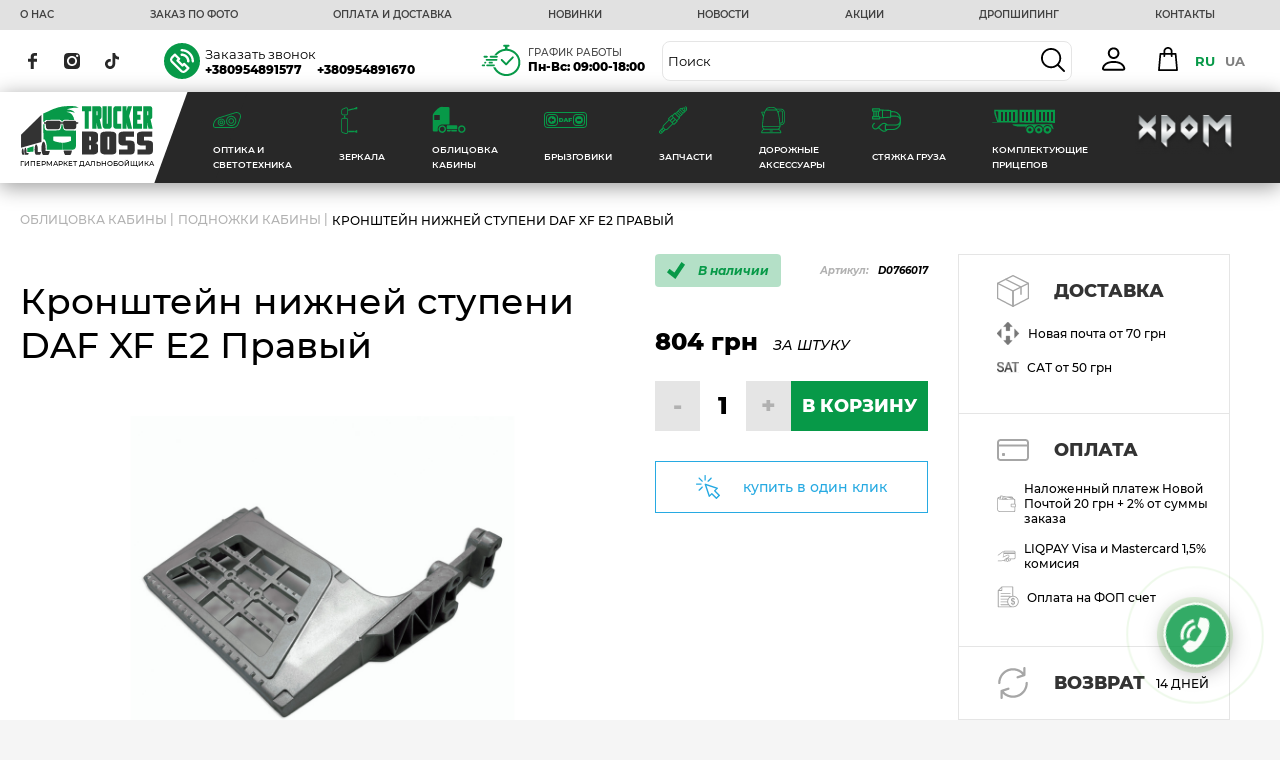

--- FILE ---
content_type: text/html; charset=utf-8
request_url: https://trucker-boss.com/kronshtejn-nizhnej-stupeni-daf-xf-e2-pravyj
body_size: 100813
content:
<!DOCTYPE html>
<!--[if IE]><![endif]-->
<!--[if IE 8 ]><html dir="ltr" lang="ru" class="ie8"><![endif]-->
<!--[if IE 9 ]><html dir="ltr" lang="ru" class="ie9"><![endif]-->
<!--[if (gt IE 9)|!(IE)]><!-->
<html dir="ltr" lang="ru">
<!--<![endif]-->
<head>
<meta charset="UTF-8" />
<meta name="viewport" content="width=device-width, initial-scale=1, maximum-scale=1, user-scalable=0">
<meta http-equiv="X-UA-Compatible" content="IE=edge">
<meta name="google-site-verification" content="iDDrWy5NVKDKtMin5ttZDNXkMGy71YMGdJ0GtBvCEbU" />
<title>Кронштейн нижней ступени DAF XF E2 Правый</title>
<base href="https://trucker-boss.com/" />
<meta name="description" content="Ступень кабины DAF 95XF Правая сторона | DAF | MAN | Mercedes | Volvo | Renault Trucks | ☎ (095) 489-16-70 | Оптовая и розничная торговля" />
	<script src="/catalog/view/theme/default/libs/jquery/jquery-3.4.1.min.js" ></script>
<!--
<link href="catalog/view/javascript/bootstrap/css/bootstrap.min.css" rel="stylesheet" media="screen" />
-->
<script src="catalog/view/javascript/bootstrap/js/bootstrap.min.js" type="text/javascript"></script>

<link href="catalog/view/javascript/jquery/magnific/magnific-popup.css" type="text/css" rel="stylesheet" media="screen" />
<link href="catalog/view/javascript/jquery/datetimepicker/bootstrap-datetimepicker.min.css" type="text/css" rel="stylesheet" media="screen" />
<link href="catalog/view/javascript/mylabelpro/style.css" type="text/css" rel="stylesheet" media="screen" />
<link href="catalog/view/javascript/oneclick/magnific-popup.new.css" type="text/css" rel="stylesheet" media="screen" />
<link href="catalog/view/theme/default/stylesheet/oneclick.css" type="text/css" rel="stylesheet" media="screen" />
<link href="catalog/view/theme/default/stylesheet/tabvideo.css?v=32" type="text/css" rel="stylesheet" media="screen" />
<script src="catalog/view/javascript/jquery/jquery.letterpic.min.js" type="text/javascript"></script>
<script src="catalog/view/javascript/jquery/magnific/jquery.magnific-popup.min.js" type="text/javascript"></script>
<script src="catalog/view/javascript/jquery/datetimepicker/moment/moment.min.js" type="text/javascript"></script>
<script src="catalog/view/javascript/jquery/datetimepicker/moment/moment-with-locales.min.js" type="text/javascript"></script>
<script src="catalog/view/javascript/jquery/datetimepicker/bootstrap-datetimepicker.min.js" type="text/javascript"></script>
<script src="catalog/view/javascript/jquery/jquery.cookie.js" type="text/javascript"></script>
<script src="catalog/view/theme/default/javascript/special_offer.js" type="text/javascript"></script>
<script src="catalog/view/javascript/oneclick/jquery.magnific-popup.new.min.js" type="text/javascript"></script>
<script src="catalog/view/javascript/oneclick/script.js" type="text/javascript"></script>
<script src="catalog/view/javascript/common.js" type="text/javascript"></script>
<link href="https://trucker-boss.com/kronshtejn-nizhnej-stupeni-daf-xf-e2-pravyj" rel="canonical" />
<link href="https://trucker-boss.com/image/catalog/fav.png" rel="icon" />
<link href="catalog/view/javascript/font-awesome/css/font-awesome.min.css" rel="stylesheet" type="text/css" />
	<link rel="stylesheet" href="/catalog/view/theme/default/libs/fancybox/jquery.fancybox.min.css">
	<link rel="stylesheet" type="text/css" href="/catalog/view/theme/default/libs/slick/slick.css" />
  <link rel="stylesheet" href="/catalog/view/theme/default/fonts/monserrat/stylesheet.css">
	<link rel="stylesheet" href="/catalog/view/theme/default/css/style.css">
	<link rel="stylesheet" href="/catalog/view/theme/default/css/responsive.css">
	<script src="https://cdnjs.cloudflare.com/ajax/libs/jquery.inputmask/3.3.4/jquery.inputmask.bundle.min.js"></script>
<!-- Google Tag Manager -->
<script>(function(w,d,s,l,i){w[l]=w[l]||[];w[l].push({'gtm.start':
new Date().getTime(),event:'gtm.js'});var f=d.getElementsByTagName(s)[0],
j=d.createElement(s),dl=l!='dataLayer'?'&l='+l:'';j.async=true;j.src=
'https://www.googletagmanager.com/gtm.js?id='+i+dl;f.parentNode.insertBefore(j,f);
})(window,document,'script','dataLayer','GTM-TJM9MZW');</script>
<!-- End Google Tag Manager -->
<!-- Clarity -->
<!-- End Clarity -->
</head>
<body>
<!-- Google Tag Manager (noscript) -->
<noscript><iframe src="https://www.googletagmanager.com/ns.html?id=GTM-TJM9MZW"
height="0" width="0" style="display:none;visibility:hidden"></iframe></noscript>
<!-- End Google Tag Manager (noscript) -->
<div id="callback_modal" class="modal fade">
            <div class="modal-dialog">
                <div class="modal-content">
                    <div class="modal-header">
                        <button type="button" class="close" data-dismiss="modal" aria-hidden="true">&times;</button>
                        <h4 class="modal-title">Если хотите, чтобы мы вам позвонили - оставьте свои данные. Оператор свяжется с вами в ближайшее время.</h4>
                    </div>
                    <div class="modal-body">
                        <form id="callback_form" onclick="return false;">
                        <input type="hidden" name="notify_product_id" value="" id="notify_product_id">
                        <div class="form-group">
                            <label>ИМЯ</label>
                            <input type="text" name="name" placeholder="ИМЯ" autocomplete="off" value="" class="input-name" required="required" pattern=".{3,}">
                        </div>
                        <div class="form-group">
                            <label>ТЕЛЕФОН</label>
                            <input type="tel" name="phone" placeholder="ТЕЛЕФОН" autocomplete="off" value="" class="input-phone" required="required">
                        </div>

                        <div class="form-group">
                            <button type="button" id="fcallback" data-loading-text="Загрузка..." class="btn btn-primary fcallback">ЗАКАЗАТЬ</button>
                        </div>
                        <div class="ok-message"></div>
                        </form>
                    </div>
                </div>
            </div>
        </div>


      
<header class="header">
	<div class="header-top">
		<div class="container">
			<div class="header-top-links">
				<ul>
					<li><a href="https://trucker-boss.com/o-nas">О НАС</a></li>
					<li><a href="https://trucker-boss.com/zakaz-po-foto">ЗАКАЗ ПО ФОТО</a></li>
					<li><a href="https://trucker-boss.com/oplata-i-dostavka">ОПЛАТА И ДОСТАВКА</a></li>
					<li><a href="https://trucker-boss.com/novinki?1=">НОВИНКИ</a></li>
					<li><a href="https://trucker-boss.com/index.php?route=information/article&amp;article=1">НОВОСТИ</a></li>
					<li><a href="https://trucker-boss.com/special-offers">АКЦИИ</a></li>
					<li><a href="https://trucker-boss.com/dropshiping">ДРОПШИПИНГ</a></li>
					<li><a href="https://trucker-boss.com/kontykty">КОНТАКТЫ</a></li>
				
				
				</ul>
				
			</div>
		</div>
	</div>
	<div class="header-middle">
		<div class="container">
			<div class="header-middle-inner">
				<div class="s_mob dop_menu">
					
										
					<svg width="30" height="24" viewBox="0 0 30 24" fill="none" xmlns="http://www.w3.org/2000/svg">
					<rect x="30" width="4" height="30" transform="rotate(90 30 0)" fill="#079948"></rect>
					<rect x="30" y="10" width="4" height="30" transform="rotate(90 30 10)" fill="#079948"></rect>
					<rect x="30" y="20" width="4" height="30" transform="rotate(90 30 20)" fill="#079948"></rect>
					</svg>
										
				</div>

				<div class="socials">
					<a href="https://www.facebook.com/bosstrucker" class="viber">
						<svg width="9" height="16" viewBox="0 0 9 16" fill="none" xmlns="http://www.w3.org/2000/svg">
					<path d="M8.99976 2.65605L7.36835 2.65671C6.08905 2.65671 5.84169 3.21796 5.84169 4.04144V5.85729H8.89236L8.89092 8.70139H5.84193V16H2.65996V8.70139H0V5.85729H2.65996V3.75982C2.65996 1.32568 4.27085 0 6.62264 0L9 0.00334226L8.99976 2.65605Z" fill="#282828"></path>
					</svg>

										</a>
										<a href="https://www.instagram.com/trucker_boss/" class="tg">
											<svg width="16" height="16" viewBox="0 0 16 16" fill="none" xmlns="http://www.w3.org/2000/svg">
					<path d="M11.2526 7.99981C11.2526 9.79629 9.79629 11.2526 7.99981 11.2526C6.20334 11.2526 4.74707 9.79629 4.74707 7.99981C4.74707 6.20334 6.20334 4.74707 7.99981 4.74707C9.79629 4.74707 11.2526 6.20334 11.2526 7.99981Z" fill="#282828"></path>
					<path d="M15.6071 2.24482C15.4508 1.82111 15.2013 1.4376 14.8772 1.1228C14.5624 0.798665 14.1791 0.549212 13.7552 0.39285C13.4113 0.259307 12.8948 0.100352 11.9434 0.0570475C10.9142 0.010113 10.6056 0 8.00013 0C5.39436 0 5.08578 0.00985367 4.05685 0.0567882C3.10546 0.100352 2.58866 0.259307 2.24508 0.39285C1.82111 0.549212 1.4376 0.798665 1.12306 1.1228C0.798924 1.4376 0.549471 1.82085 0.39285 2.24482C0.259307 2.58866 0.100352 3.10546 0.0570475 4.05685C0.010113 5.08578 0 5.39436 0 8.00013C0 10.6056 0.010113 10.9142 0.0570475 11.9434C0.100352 12.8948 0.259307 13.4113 0.39285 13.7552C0.549471 14.1791 0.798665 14.5624 1.1228 14.8772C1.4376 15.2013 1.82085 15.4508 2.24482 15.6072C2.58866 15.741 3.10546 15.8999 4.05685 15.9432C5.08578 15.9901 5.3941 16 7.99987 16C10.6059 16 10.9145 15.9901 11.9431 15.9432C12.8945 15.8999 13.4113 15.741 13.7552 15.6072C14.6062 15.2789 15.2789 14.6062 15.6071 13.7552C15.7407 13.4113 15.8996 12.8948 15.9432 11.9434C15.9901 10.9142 16 10.6056 16 8.00013C16 5.39436 15.9901 5.08578 15.9432 4.05685C15.8999 3.10546 15.741 2.58866 15.6071 2.24482ZM8.00013 13.0107C5.23255 13.0107 2.98903 10.7675 2.98903 7.99987C2.98903 5.23229 5.23255 2.98903 8.00013 2.98903C10.7674 2.98903 13.011 5.23229 13.011 7.99987C13.011 10.7675 10.7674 13.0107 8.00013 13.0107ZM13.2091 3.96195C12.5624 3.96195 12.0381 3.43763 12.0381 2.79092C12.0381 2.14421 12.5624 1.61989 13.2091 1.61989C13.8558 1.61989 14.3801 2.14421 14.3801 2.79092C14.3799 3.43763 13.8558 3.96195 13.2091 3.96195Z" fill="#282828"></path>
					</svg>

										</a>
										<a href="https://www.tiktok.com/@trucker__boss?_t=8bq0fI3rDss" class="ins">
											<svg width="14" height="16" viewBox="0 0 14 16" fill="none" xmlns="http://www.w3.org/2000/svg">
					<path d="M12.2566 3.42183C12.1475 3.36602 12.0414 3.30483 11.9386 3.23851C11.6395 3.04267 11.3653 2.81191 11.1219 2.55121C10.5128 1.86091 10.2853 1.16061 10.2015 0.6703H10.2049C10.1349 0.26332 10.1638 0 10.1682 0H7.39407V10.6255C7.39407 10.7681 7.39407 10.9091 7.38801 11.0484C7.38801 11.0658 7.38633 11.0818 7.38532 11.1004C7.38532 11.1081 7.38532 11.1161 7.38364 11.1241C7.38364 11.1261 7.38364 11.1281 7.38364 11.1301C7.35439 11.5114 7.23101 11.8796 7.02435 12.2026C6.81769 12.5255 6.53408 12.7931 6.19846 12.982C5.84868 13.1791 5.45307 13.2825 5.05064 13.282C3.75813 13.282 2.71059 12.2381 2.71059 10.9488C2.71059 9.65952 3.75813 8.61557 5.05064 8.61557C5.29531 8.61535 5.53847 8.65348 5.7711 8.72856L5.77447 5.9307C5.06827 5.84035 4.35082 5.89594 3.6674 6.09398C2.98397 6.29201 2.3494 6.62819 1.80371 7.08131C1.32555 7.49283 0.923569 7.98383 0.615842 8.53224C0.498738 8.73223 0.056907 9.53586 0.0034027 10.8401C-0.0302478 11.5804 0.194201 12.3474 0.30121 12.6644V12.671C0.368511 12.8577 0.629302 13.4947 1.05431 14.0316C1.39702 14.4624 1.80192 14.8407 2.25597 15.1546V15.1479L2.2627 15.1546C3.60569 16.0585 5.09473 15.9992 5.09473 15.9992C5.35249 15.9889 6.21596 15.9992 7.19654 15.5389C8.28412 15.0286 8.90329 14.2683 8.90329 14.2683C9.29885 13.814 9.61338 13.2963 9.83339 12.7374C10.0844 12.0837 10.1682 11.2998 10.1682 10.9865V5.3494C10.2019 5.3694 10.6501 5.66305 10.6501 5.66305C10.6501 5.66305 11.2958 6.07303 12.3033 6.34002C13.0262 6.53001 14 6.57001 14 6.57001V3.84214C13.6588 3.87881 12.9659 3.77215 12.2566 3.42183Z" fill="#282828"></path>
					</svg>

										</a>
				</div>
				<div class="s_mob">
					<a href="tel:+380954891670">
					<svg width="26" height="26" viewBox="0 0 26 26" fill="none" xmlns="http://www.w3.org/2000/svg">
						<g clip-path="url(#clip0_2331_1467)">
						<path d="M7.16029 10.6856C8.03415 12.2698 9.04131 13.7902 10.3489 15.1767C11.6608 16.5716 13.2921 17.8411 15.4038 18.9256C15.5604 19.0021 15.7085 19.0021 15.8418 18.949C16.0428 18.8724 16.248 18.7044 16.449 18.5024C16.6056 18.3451 16.8003 18.0941 17.0034 17.8198C17.8159 16.746 18.8209 15.4127 20.2407 16.0804C20.2724 16.0953 20.2957 16.1123 20.3274 16.1251L25.0628 18.8618C25.0776 18.8703 25.0945 18.8852 25.1072 18.8937C25.7314 19.3253 25.9896 19.9909 25.9959 20.7458C25.9959 21.5135 25.7145 22.3768 25.3019 23.1062C24.756 24.0694 23.952 24.7074 23.0252 25.1284C22.1429 25.5367 21.1611 25.7557 20.2174 25.896C18.7363 26.1151 17.3483 25.9747 15.9285 25.5367C14.5405 25.105 13.1419 24.3927 11.6142 23.4443L11.5021 23.372C10.8017 22.9318 10.0442 22.4618 9.30156 21.9068C6.58477 19.8442 3.81507 16.8651 2.01022 13.5861C0.497366 10.8345 -0.32783 7.86383 0.122854 5.03353C0.372528 3.48123 1.0348 2.06927 2.19007 1.13789C3.19724 0.321339 4.55352 -0.125213 6.3097 0.0321434C6.51071 0.0470285 6.69056 0.163983 6.78578 0.338351L9.82207 5.4971C10.2664 6.07549 10.3214 6.64963 10.0781 7.22377C9.87709 7.69371 9.47084 8.12751 8.91647 8.53153C8.75355 8.67188 8.55889 8.81435 8.35365 8.9632C7.67445 9.45866 6.90215 10.0307 7.16664 10.7026L7.16029 10.6856Z" fill="#079948"></path>
						</g>
						<defs>
						<clipPath id="clip0_2331_1467">
						<rect width="26" height="26" fill="white"></rect>
						</clipPath>
						</defs>
						</svg>
					</a>
										
				</div>
				<div class="h_mob">
					<img src="/catalog/view/theme/default/img/svg/phone-f.svg" alt="phone">
					<div>
						<div class="phone-block-title">
							<button type="button" onclick=" $('#callback_modal').modal('show');return false;">Заказать звонок</button>
						</div>
						<div class="phone-block">
							<a href="tel:+380954891577" class="phone">+380954891577</a>
							<a href="tel:+380954891670" class="phone">+380954891670</a>
						</div>
					</div>
				</div>

				<div class="h_mob">
					<img src="/catalog/view/theme/default/img/svg/clock.svg" width="42" alt="clock">
					<div>
						<div class="phone-block-title">График Работы</div>
						<div class="time-block">
							Пн-Вс: 09:00-18:00
						</div>
					</div>
				</div>
				
				<div class="search-block">
					
					<div class="search-d desktop">
					<div id="search" class="input-group">
  <input type="text" name="search" value="" placeholder="Поиск" class="form-control input-lg" />
  <span class="input-group-btn">
    <button type="button" class="btn btn-default btn-lg">
		<span class="s-icon">
			<svg width="24" height="24" viewBox="0 0 24 24" fill="none" xmlns="http://www.w3.org/2000/svg">
				<g clip-path="url(#clip0)">
					<path
						d="M23.7267 22.4071L17.8695 16.5501C19.3254 14.7993 20.2025 12.5512 20.2025 10.1016C20.2025 4.53154 15.6711 0 10.1013 0C4.53141 0 0 4.53154 0 10.1016C0 15.6712 4.53141 20.2024 10.1013 20.2024C12.5508 20.2024 14.7991 19.3254 16.5498 17.8695L22.4071 23.7267C22.5893 23.9089 22.8281 24 23.0669 24C23.3056 24 23.5445 23.9089 23.7268 23.7267C24.0912 23.3623 24.0912 22.7715 23.7267 22.4071ZM1.86621 10.1016C1.86621 5.56057 5.56044 1.86621 10.1013 1.86621C14.6421 1.86621 18.3362 5.56057 18.3362 10.1016C18.3362 14.6422 14.6421 18.3362 10.1013 18.3362C5.56044 18.3362 1.86621 14.6422 1.86621 10.1016Z"
						fill="black" />
				</g>
				<defs>
					<clipPath id="clip0">
						<rect width="24" height="24" fill="white" />
					</clipPath>
				</defs>
			</svg>
		</span>
	</button>
	<span class="s-icon search-cansel">
<svg version="1.1" id="Layer_1" xmlns="http://www.w3.org/2000/svg" xmlns:xlink="http://www.w3.org/1999/xlink" x="0px" y="0px"
	 viewBox="0 0 378.303 378.303" style="enable-background:new 0 0 378.303 378.303;" xml:space="preserve">
<polygon style="fill:#000000;" points="378.303,28.285 350.018,0 189.151,160.867 28.285,0 0,28.285 160.867,189.151 0,350.018 
	28.285,378.302 189.151,217.436 350.018,378.302 378.303,350.018 217.436,189.151 "/>
<g>
</g>
<g>
</g>
<g>
</g>
<g>
</g>
<g>
</g>
<g>
</g>
<g>
</g>
<g>
</g>
<g>
</g>
<g>
</g>
<g>
</g>
<g>
</g>
<g>
</g>
<g>
</g>
<g>
</g>
</svg>
</span>
  </span>

  </span>
</div>
					</div>
				</div>
 					<a  class="ddAcc" href="https://trucker-boss.com/login" > 
					<svg xmlns="http://www.w3.org/2000/svg" width="24" height="24" viewBox="0 0 24 24" fill="none">
<path d="M11.625 12C13.1666 12 14.645 11.3876 15.7351 10.2976C16.8251 9.2075 17.4375 7.72907 17.4375 6.1875C17.4375 4.64593 16.8251 3.1675 15.7351 2.07744C14.645 0.987387 13.1666 0.375 11.625 0.375C10.0834 0.375 8.605 0.987387 7.51494 2.07744C6.42489 3.1675 5.8125 4.64593 5.8125 6.1875C5.8125 7.72907 6.42489 9.2075 7.51494 10.2976C8.605 11.3876 10.0834 12 11.625 12V12ZM15.5 6.1875C15.5 7.21521 15.0917 8.20084 14.365 8.92754C13.6383 9.65424 12.6527 10.0625 11.625 10.0625C10.5973 10.0625 9.61166 9.65424 8.88496 8.92754C8.15826 8.20084 7.75 7.21521 7.75 6.1875C7.75 5.15979 8.15826 4.17416 8.88496 3.44746C9.61166 2.72076 10.5973 2.3125 11.625 2.3125C12.6527 2.3125 13.6383 2.72076 14.365 3.44746C15.0917 4.17416 15.5 5.15979 15.5 6.1875V6.1875ZM23.25 21.6875C23.25 23.625 21.3125 23.625 21.3125 23.625H1.9375C1.9375 23.625 0 23.625 0 21.6875C0 19.75 1.9375 13.9375 11.625 13.9375C21.3125 13.9375 23.25 19.75 23.25 21.6875ZM21.3125 21.6798C21.3106 21.2031 21.0141 19.7694 19.7005 18.4557C18.4373 17.1925 16.0599 15.875 11.625 15.875C7.18813 15.875 4.81275 17.1925 3.5495 18.4557C2.23588 19.7694 1.94138 21.2031 1.9375 21.6798H21.3125Z" fill="white"/>
</svg>
					</a> 

				<div class="h_mob">
					<div id="cart" class="btn-group btn-block">

  <button type="button" data-toggle="dropdown" data-loading-text="Загрузка..." class="btn btn-inverse btn-block btn-lg dropdown-toggle minicart-trigger">
	<svg width="24" height="24" viewBox="0 0 24 24" fill="none" xmlns="http://www.w3.org/2000/svg">
							<path
								d="M21.9206 22.9975L20.4602 6.73362C20.4204 6.28947 20.0481 5.94926 19.6022 5.94926H16.5906V4.59096C16.5906 2.05951 14.5312 0 11.9998 0C9.4686 0 7.40944 2.05951 7.40944 4.59096V5.94926H4.3957C3.94982 5.94926 3.57757 6.28947 3.53771 6.73362L2.07156 23.0615C2.04997 23.3025 2.1306 23.5413 2.29381 23.7197C2.45702 23.8982 2.68777 23.9999 2.92954 23.9999H21.0685C21.0692 23.9999 21.0701 23.9999 21.0708 23.9999C21.5466 23.9999 21.9322 23.6142 21.9322 23.1385C21.9321 23.0906 21.9282 23.0434 21.9206 22.9975ZM9.1323 4.59096C9.1323 3.00949 10.4187 1.72286 11.9999 1.72286C13.5813 1.72286 14.8678 3.00949 14.8678 4.59096V5.94926H9.1323V4.59096ZM3.87183 22.2771L5.18327 7.67212H7.40944V9.21259C7.40944 9.68832 7.79501 10.074 8.27087 10.074C8.74672 10.074 9.1323 9.68832 9.1323 9.21259V7.67212H14.8678V9.21259C14.8678 9.68832 15.2534 10.074 15.7292 10.074C16.2051 10.074 16.5907 9.68832 16.5907 9.21259V7.67212H18.8148L20.1262 22.2771H3.87183Z"
								fill="black" />
	</svg>
		</button>

	<div class="dropdown-menu card-drop" data-dropdown-in="fadeIn" data-dropdown-out="fadeOut">
      <div class="all_data">
                  <div class="empty_cart">Ваша корзина пуста!</div>
               </div>
   </div>

</div>
<script>
	//var product_in_cart = [];
	var text_in_cart_counter = "В КОРЗИНЕ";
   var text_in_cart = "В КОРЗИНУ";

   $(".card-dropdown ").each(function(r, element){
      $(element).text($(".total_m_cart span").first().text());
   });

	$(".in_cart_counter").remove();
</script>


				</div>
				<div class="h_mob">
 					<div class="">
  <form action="https://trucker-boss.com/index.php?route=common/language/language" method="post" enctype="multipart/form-data" id="form-language">
    <div class="btn-group">
      <button class="btn btn-link dropdown-toggle" data-toggle="dropdown" style="display: none;">
             
      <img src="catalog/language/ru-ru/ru-ru.png" alt="RU " title="RU ">
                              <span class="hidden-xs hidden-sm hidden-md">Язык</span>&nbsp;<i class="fa fa-caret-down"></i></button>
      <ul style="list-style: none;display: flex;justify-content: center;margin: 0;padding: 0;">
                <li>
           
          <button class="btn btn-link btn-block language-select language-selected animate" type="submit" name="ru-ru">RU </button>
                  </li>
                <li>
                    <button class="btn btn-link btn-block language-select animate" type="submit" name="uk-ua">UA </button>
                  </li>
              </ul>
    </div>
    <input type="hidden" name="code" value="" />
    <input type="hidden" name="redirect" value="eyJyb3V0ZSI6InByb2R1Y3RcL3Byb2R1Y3QiLCJ1cmwiOiImcHJvZHVjdF9pZD0yMjkmcGF0aD02MV80NDUwXzQ0NTEiLCJwcm90b2NvbCI6IjEifQ==" />
  </form>
</div>
<style>
.language-select.btn {
    padding: 1.5px 5px;
    text-decoration: none;
    font-weight: 700;
    color: grey;
}
.language-selected.language-select.btn {
    color: rgb(7 153 72);
    /* border-bottom: 2px solid #ff9d2a; */
}
</style>

 				</div>




			</div>
		</div>
	</div>

	<div class="menu_login">
		<div class="top_menu_login">
			<div>
				<a  class="ddAcc " href="https://trucker-boss.com/login" > 
					<svg xmlns="http://www.w3.org/2000/svg" width="24" height="24" viewBox="0 0 24 24" fill="none">
<path d="M11.625 12C13.1666 12 14.645 11.3876 15.7351 10.2976C16.8251 9.2075 17.4375 7.72907 17.4375 6.1875C17.4375 4.64593 16.8251 3.1675 15.7351 2.07744C14.645 0.987387 13.1666 0.375 11.625 0.375C10.0834 0.375 8.605 0.987387 7.51494 2.07744C6.42489 3.1675 5.8125 4.64593 5.8125 6.1875C5.8125 7.72907 6.42489 9.2075 7.51494 10.2976C8.605 11.3876 10.0834 12 11.625 12V12ZM15.5 6.1875C15.5 7.21521 15.0917 8.20084 14.365 8.92754C13.6383 9.65424 12.6527 10.0625 11.625 10.0625C10.5973 10.0625 9.61166 9.65424 8.88496 8.92754C8.15826 8.20084 7.75 7.21521 7.75 6.1875C7.75 5.15979 8.15826 4.17416 8.88496 3.44746C9.61166 2.72076 10.5973 2.3125 11.625 2.3125C12.6527 2.3125 13.6383 2.72076 14.365 3.44746C15.0917 4.17416 15.5 5.15979 15.5 6.1875V6.1875ZM23.25 21.6875C23.25 23.625 21.3125 23.625 21.3125 23.625H1.9375C1.9375 23.625 0 23.625 0 21.6875C0 19.75 1.9375 13.9375 11.625 13.9375C21.3125 13.9375 23.25 19.75 23.25 21.6875ZM21.3125 21.6798C21.3106 21.2031 21.0141 19.7694 19.7005 18.4557C18.4373 17.1925 16.0599 15.875 11.625 15.875C7.18813 15.875 4.81275 17.1925 3.5495 18.4557C2.23588 19.7694 1.94138 21.2031 1.9375 21.6798H21.3125Z" fill="white"/>
</svg>
					</a> 
			</div>
			<div>
				<a class="login" href="https://trucker-boss.com/login" >Войти</a>
			</div>
			<div>
				<a class="register" href="https://trucker-boss.com/create-account" >Создать</a>
			</div>
			<div>
				<div class="">
  <form action="https://trucker-boss.com/index.php?route=common/language/language" method="post" enctype="multipart/form-data" id="form-language">
    <div class="btn-group">
      <button class="btn btn-link dropdown-toggle" data-toggle="dropdown" style="display: none;">
             
      <img src="catalog/language/ru-ru/ru-ru.png" alt="RU " title="RU ">
                              <span class="hidden-xs hidden-sm hidden-md">Язык</span>&nbsp;<i class="fa fa-caret-down"></i></button>
      <ul style="list-style: none;display: flex;justify-content: center;margin: 0;padding: 0;">
                <li>
           
          <button class="btn btn-link btn-block language-select language-selected animate" type="submit" name="ru-ru">RU </button>
                  </li>
                <li>
                    <button class="btn btn-link btn-block language-select animate" type="submit" name="uk-ua">UA </button>
                  </li>
              </ul>
    </div>
    <input type="hidden" name="code" value="" />
    <input type="hidden" name="redirect" value="eyJyb3V0ZSI6InByb2R1Y3RcL3Byb2R1Y3QiLCJ1cmwiOiImcHJvZHVjdF9pZD0yMjkmcGF0aD02MV80NDUwXzQ0NTEiLCJwcm90b2NvbCI6IjEifQ==" />
  </form>
</div>
<style>
.language-select.btn {
    padding: 1.5px 5px;
    text-decoration: none;
    font-weight: 700;
    color: grey;
}
.language-selected.language-select.btn {
    color: rgb(7 153 72);
    /* border-bottom: 2px solid #ff9d2a; */
}
</style>

			</div>
		</div>

		<div class="top_menu_phone">
			<div class="t_phone"><a href="tel:+380954891577" class="">+380954891577</a></div>
			<div class="t_phone"><a href="tel:+380954891670" class="">+380954891670</a></div>
			<div class="t_contact"><a href="https://trucker-boss.com/kontykty">Контакты</a></div>
			<div class="t_contact"><a href="https://trucker-boss.com/o-nas" class="t_contact">О НАС</a></div>
			<div class="t_contact"><a href="https://trucker-boss.com/dropshiping" class="t_contact">ДРОПШИПИНГ</a></div>
		</div>

		<div class="top_menu_contacts">
			<div class="t_contacts_title">График Работы</div>
			<div class="t_contacts_desc"><span style="font-weight: 800;">Пн-Вс:</span> 09:00-18:00<br></div>
			<div class="t_contacts_title">Адрес</div>
			<div class="t_contacts_address">г. Харьков, Авторынок «Лоск», 26 <br> ряд, магазин №206.</div>
			<div class="top_menu_soc">
				<ul>
					<li><a href="https://invite.viber.com/?g2=AQAEGdHuV%2Bhu6kojJpLJfdh6r4T4GpcTWFGfs3EP4Rtzf%2FGYmgQ6QSeSGFFiwX5k">
						<svg width="40" height="40" viewBox="0 0 40 40" fill="none" xmlns="http://www.w3.org/2000/svg">
						<g clip-path="url(#clip0_2321_6429)">
						<path fill-rule="evenodd" clip-rule="evenodd" d="M20 40C31.0457 40 40 31.0457 40 20C40 8.9543 31.0457 0 20 0C8.9543 0 0 8.9543 0 20C0 31.0457 8.9543 40 20 40ZM21.551 22.3137C22.0332 21.8314 22.8147 21.8314 23.2965 22.3137L27.9717 26.9892C28.2031 27.2207 28.3333 27.5348 28.3333 27.8621C28.3333 28.1897 28.2031 28.5035 27.9717 28.7353L24.6991 32.0078C23.844 32.8627 22.7037 33.3333 21.4886 33.3333C20.2737 33.3333 19.1335 32.8627 18.2784 32.0078L7.99422 21.7221C6.2242 19.9513 6.2242 17.071 7.9939 15.3012L11.2665 12.0284C11.4979 11.7969 11.812 11.6667 12.1393 11.6667C12.4668 11.6667 12.7806 11.7969 13.0121 12.0284L17.6869 16.7036C17.9183 16.935 18.0485 17.2491 18.0485 17.5764C18.0485 17.904 17.9183 18.2181 17.6869 18.4496L16.6897 19.4466L20.5537 23.3107L21.551 22.3137ZM21.4886 30.8642C22.0444 30.8642 22.5645 30.6501 22.9532 30.2614L25.3527 27.8618L22.4237 24.9326L21.4265 25.9296C20.9443 26.4118 20.1628 26.4115 19.6806 25.9296L14.071 20.3194C13.8395 20.0876 13.7093 19.7739 13.7093 19.4463C13.7093 19.119 13.8395 18.8049 14.071 18.5734L15.0682 17.5764L12.1393 14.6469L9.7398 17.0469C8.93227 17.8542 8.93259 19.1685 9.74013 19.9761L20.024 30.2614C20.4126 30.6501 20.9328 30.8642 21.4886 30.8642ZM19.63 6.66667C18.9138 6.66667 18.3333 7.24712 18.3333 7.96332C18.3333 8.67918 18.9138 9.25998 19.63 9.25998C22.5974 9.25998 25.3876 10.4155 27.4859 12.5141C29.5845 14.6124 30.74 17.4022 30.74 20.37C30.74 21.0859 31.3205 21.6667 32.0367 21.6667C32.7525 21.6667 33.3333 21.0862 33.3333 20.37C33.3333 16.7097 31.908 13.2685 29.3198 10.6802C26.7315 8.09197 23.2903 6.66667 19.63 6.66667ZM26.9604 21.6667C26.2025 21.6667 25.5875 21.0517 25.5875 20.2937C25.5875 17.0508 22.9493 14.4126 19.7062 14.4126C18.9479 14.4126 18.3333 13.798 18.3333 13.0396C18.3333 12.2813 18.9479 11.6667 19.7062 11.6667C24.4631 11.6667 28.3333 15.5367 28.3333 20.2937C28.3333 21.0517 27.7187 21.6667 26.9604 21.6667Z" fill="#828A8D"/>
						</g>
						<defs>
						<clipPath id="clip0_2321_6429">
						<rect width="40" height="40" fill="white"/>
						</clipPath>
						</defs>
						</svg>

					</a></li>
					<li><a href="https://t.me/truckerboss">
						<svg width="40" height="40" viewBox="0 0 40 40" fill="none" xmlns="http://www.w3.org/2000/svg">
						<path d="M20 40C31.0483 40 40 31.0483 40 20C40 8.95167 31.0483 0 20 0C8.95167 0 0 8.95167 0 20C0 31.0483 8.95167 40 20 40ZM9.15167 19.5667L28.435 12.1317C29.33 11.8083 30.1117 12.35 29.8217 13.7033L29.8233 13.7017L26.54 29.17C26.2967 30.2667 25.645 30.5333 24.7333 30.0167L19.7333 26.3317L17.3217 28.655C17.055 28.9217 16.83 29.1467 16.3133 29.1467L16.6683 24.0583L25.935 15.6867C26.3383 15.3317 25.845 15.1317 25.3133 15.485L13.8617 22.695L8.925 21.155C7.85333 20.815 7.83 20.0833 9.15167 19.5667Z" fill="#828A8D"/>
						</svg>

					</a></li>
					<li><a href="https://www.instagram.com/trucker_boss/">
						<svg width="40" height="40" viewBox="0 0 40 40" fill="none" xmlns="http://www.w3.org/2000/svg">
						<g clip-path="url(#clip0_2321_6437)">
						<path d="M23.8281 20C23.8281 22.1143 22.1143 23.8281 20 23.8281C17.8857 23.8281 16.1719 22.1143 16.1719 20C16.1719 17.8857 17.8857 16.1719 20 16.1719C22.1143 16.1719 23.8281 17.8857 23.8281 20Z" fill="#828A8D"/>
						<path d="M28.9519 13.2269C28.7679 12.7282 28.4743 12.2769 28.0928 11.9064C27.7224 11.5249 27.2713 11.2313 26.7723 11.0473C26.3677 10.8901 25.7598 10.7031 24.6401 10.6521C23.4288 10.5969 23.0657 10.585 19.9993 10.585C16.9326 10.585 16.5694 10.5966 15.3585 10.6518C14.2388 10.7031 13.6306 10.8901 13.2262 11.0473C12.7272 11.2313 12.2759 11.5249 11.9057 11.9064C11.5242 12.2769 11.2307 12.7279 11.0463 13.2269C10.8892 13.6315 10.7021 14.2397 10.6511 15.3594C10.5959 16.5704 10.584 16.9335 10.584 20.0002C10.584 23.0667 10.5959 23.4298 10.6511 24.6411C10.7021 25.7607 10.8892 26.3687 11.0463 26.7733C11.2307 27.2723 11.5239 27.7233 11.9054 28.0938C12.2759 28.4753 12.7269 28.7689 13.2259 28.9529C13.6306 29.1104 14.2388 29.2974 15.3585 29.3484C16.5694 29.4036 16.9323 29.4152 19.999 29.4152C23.066 29.4152 23.4291 29.4036 24.6398 29.3484C25.7595 29.2974 26.3677 29.1104 26.7723 28.9529C27.7739 28.5665 28.5656 27.7749 28.9519 26.7733C29.1091 26.3687 29.2961 25.7607 29.3474 24.6411C29.4026 23.4298 29.4142 23.0667 29.4142 20.0002C29.4142 16.9335 29.4026 16.5704 29.3474 15.3594C29.2964 14.2397 29.1094 13.6315 28.9519 13.2269ZM19.9993 25.8972C16.7421 25.8972 14.1017 23.2571 14.1017 19.9999C14.1017 16.7428 16.7421 14.1027 19.9993 14.1027C23.2561 14.1027 25.8965 16.7428 25.8965 19.9999C25.8965 23.2571 23.2561 25.8972 19.9993 25.8972ZM26.1296 15.2477C25.3685 15.2477 24.7515 14.6307 24.7515 13.8696C24.7515 13.1085 25.3685 12.4914 26.1296 12.4914C26.8907 12.4914 27.5078 13.1085 27.5078 13.8696C27.5075 14.6307 26.8907 15.2477 26.1296 15.2477Z" fill="#828A8D"/>
						<path d="M20 0C8.95599 0 0 8.95599 0 20C0 31.044 8.95599 40 20 40C31.044 40 40 31.044 40 20C40 8.95599 31.044 0 20 0ZM31.4151 24.7348C31.3596 25.9573 31.1652 26.792 30.8813 27.5226C30.2847 29.0652 29.0652 30.2847 27.5226 30.8813C26.7923 31.1652 25.9573 31.3593 24.7351 31.4151C23.5104 31.4709 23.1192 31.4844 20.0003 31.4844C16.8811 31.4844 16.4902 31.4709 15.2652 31.4151C14.043 31.3593 13.208 31.1652 12.4777 30.8813C11.7111 30.593 11.0172 30.141 10.4434 29.5566C9.85931 28.9832 9.40735 28.2889 9.11896 27.5226C8.83514 26.7923 8.64075 25.9573 8.58521 24.7351C8.52875 23.5101 8.51562 23.1189 8.51562 20C8.51562 16.8811 8.52875 16.4899 8.5849 15.2652C8.64044 14.0427 8.83453 13.208 9.11835 12.4774C9.40674 11.7111 9.85901 11.0168 10.4434 10.4434C11.0168 9.85901 11.7111 9.40704 12.4774 9.11865C13.208 8.83484 14.0427 8.64075 15.2652 8.5849C16.4899 8.52905 16.8811 8.51562 20 8.51562C23.1189 8.51562 23.5101 8.52905 24.7348 8.58521C25.9573 8.64075 26.792 8.83484 27.5226 9.11835C28.2889 9.40674 28.9832 9.85901 29.5569 10.4434C30.141 11.0172 30.5933 11.7111 30.8813 12.4774C31.1655 13.208 31.3596 14.0427 31.4154 15.2652C31.4713 16.4899 31.4844 16.8811 31.4844 20C31.4844 23.1189 31.4713 23.5101 31.4151 24.7348V24.7348Z" fill="#828A8D"/>
						</g>
						<defs>
						<clipPath id="clip0_2321_6437">
						<rect width="40" height="40" fill="white"/>
						</clipPath>
						</defs>
						</svg>


					</a></li>
					<li><a href="https://www.youtube.com/channel/UCE0ukQRGsUnWE2_HXEW0Crw">
						<svg width="40" height="40" viewBox="0 0 40 40" fill="none" xmlns="http://www.w3.org/2000/svg">
						<path d="M17.5098 23.7469L24.0155 20L17.5098 16.2531V23.7469Z" fill="#828A8D"/>
						<path d="M20 0C8.95599 0 0 8.95599 0 20C0 31.044 8.95599 40 20 40C31.044 40 40 31.044 40 20C40 8.95599 31.044 0 20 0ZM32.4969 20.0204C32.4969 20.0204 32.4969 24.0765 31.9824 26.0324C31.694 27.103 30.8499 27.9471 29.7794 28.2352C27.8235 28.75 20 28.75 20 28.75C20 28.75 12.197 28.75 10.2206 28.2147C9.15009 27.9266 8.30597 27.0822 8.01758 26.0117C7.50275 24.0765 7.50275 20 7.50275 20C7.50275 20 7.50275 15.9442 8.01758 13.9883C8.30566 12.9178 9.17053 12.0529 10.2206 11.7648C12.1765 11.25 20 11.25 20 11.25C20 11.25 27.8235 11.25 29.7794 11.7853C30.8499 12.0734 31.694 12.9178 31.9824 13.9883C32.5177 15.9442 32.4969 20.0204 32.4969 20.0204V20.0204Z" fill="#828A8D"/>
						</svg>


					</a></li>
					<li><a href="https://www.facebook.com/bosstrucker">
						<svg width="40" height="40" viewBox="0 0 40 40" fill="none" xmlns="http://www.w3.org/2000/svg">
						<path d="M20 0C8.95427 0 0 8.95427 0 20C0 31.0457 8.95427 40 20 40C31.0457 40 40 31.0457 40 20C40 8.95427 31.0457 0 20 0ZM27.6301 10.1852L24.8638 10.1864C22.6946 10.1864 22.2752 11.2172 22.2752 12.7296V16.0647H27.448L27.4455 21.2882H22.2756V34.693H16.8802V21.2882H12.3699V16.0647H16.8802V12.2124C16.8802 7.74179 19.6117 5.30701 23.5994 5.30701L27.6305 5.31315V10.1852H27.6301Z" fill="#828A8D"/>
						</svg>

					</a></li>
					<li><a href="https://www.tiktok.com/@trucker__boss?_t=8bq0fI3rDss ">
						<svg width="40" height="40" viewBox="0 0 40 40" fill="none" xmlns="http://www.w3.org/2000/svg">
						<path fill-rule="evenodd" clip-rule="evenodd" d="M20 40C31.0457 40 40 31.0457 40 20C40 8.9543 31.0457 0 20 0C8.9543 0 0 8.9543 0 20C0 31.0457 8.9543 40 20 40ZM27.6236 12.8578C27.7754 12.9572 27.9321 13.049 28.093 13.1327C29.1402 13.6582 30.163 13.8182 30.6667 13.7632V17.855C30.6667 17.855 29.2291 17.795 28.1621 17.51C26.6748 17.1095 25.7216 16.4946 25.7216 16.4946C25.7216 16.4946 25.0599 16.0541 25.0102 16.0241V24.4797C25.0102 24.9497 24.8865 26.1256 24.516 27.106C24.1912 27.9444 23.7269 28.721 23.143 29.4024C23.143 29.4024 22.2289 30.5429 20.6235 31.3083C19.2853 31.9467 18.0948 31.9816 17.622 31.9955C17.5834 31.9966 17.5495 31.9976 17.5208 31.9988C17.5208 31.9988 15.3227 32.0878 13.3402 30.7319L13.3302 30.7219V30.7319C12.66 30.2611 12.0623 29.6936 11.5564 29.0474C10.929 28.242 10.544 27.2865 10.4446 27.0066V26.9966C10.2867 26.5211 9.95535 25.3706 10.005 24.2602C10.084 22.3038 10.7362 21.0983 10.9091 20.7984C11.3634 19.9758 11.9568 19.2392 12.6626 18.622C13.4682 17.9423 14.4049 17.438 15.4138 17.141C16.4226 16.8439 17.4817 16.7605 18.5242 16.8961L18.5192 21.0928C18.1758 20.9802 17.8169 20.923 17.4557 20.9234C15.5477 20.9234 14.0013 22.4893 14.0013 24.4232C14.0013 26.3571 15.5477 27.923 17.4557 27.923C18.0498 27.9238 18.6338 27.7687 19.1501 27.473C19.6455 27.1897 20.0642 26.7882 20.3693 26.3038C20.6744 25.8194 20.8565 25.267 20.8997 24.6952V24.6862C20.9021 24.6742 20.9021 24.6622 20.9021 24.6507C20.9026 24.6415 20.9032 24.6328 20.9038 24.6244C20.905 24.6068 20.9061 24.5902 20.9061 24.5727C20.9151 24.3637 20.9151 24.1522 20.9151 23.9382V8H25.0102C25.0038 8 24.961 8.39498 25.0644 9.00545H25.0594C25.1831 9.74091 25.5189 10.7914 26.418 11.8268C26.7773 12.2179 27.1821 12.564 27.6236 12.8578Z" fill="#828A8D"/>
						</svg>

					</a></li>
		
				</ul>
			</div>
		</div>

		<div class="top_menu_call">
			<div class="t_phone"><a href="#" class="">Заказать звонок</a></div>

		</div>

	</div>

	<div class="header-bottom">

		<div class="menu-block">

			<div class="container">
				<div class="menu-block-inner">
					<a href="https://trucker-boss.com/" class="logo">
						<img src="/catalog/view/theme/default/img/svg/logo.svg" alt="logo">
						<span class="logo-text">Гипермаркет дальнобойщика</span>
					</a>
					<div class="super-menu-wrap">
 
<div class="container"><nav id="supermenu" class="default superbig">

	 
	<ul>
		 
		 
		 
		
			<li class="tlli mkids">
			   
			
			   

				<a href="https://trucker-boss.com/optika-i-svetotekhnika" class="tll"  >
									<span class="img-wrap">
			
				<img src="https://trucker-boss.com/image/catalog/menu/m1.svg" alt="'ОПТИКА И <br> СВЕТОТЕХНИКА'" />
				</span>
									<span>
				ОПТИКА И <br> СВЕТОТЕХНИКА
				</span>
				 
				 </a>


								 
					<div class="bigdiv " >
						<div class="mobile-menu-button bk-btn" ><div><svg width="24" height="15" viewBox="0 0 24 15" fill="none" xmlns="http://www.w3.org/2000/svg">
									<g clip-path="url(#clip0_2334_6240)">
									<path d="M20.9434 13.2312L14.83 7.5L20.9434 1.76877L19.0567 -8.2467e-08L11.0567 7.5L19.0567 15L20.9434 13.2312Z" fill="white"></path>
									</g>
									<g clip-path="url(#clip1_2334_6240)">
									<path d="M12.9434 13.2312L6.83005 7.5L12.9434 1.76877L11.0567 -8.2467e-08L3.05673 7.5L11.0567 15L12.9434 13.2312Z" fill="white"></path>
									</g>
									<defs>
									<clipPath id="clip0_2334_6240">
									<rect width="15" height="16" fill="white" transform="translate(24) rotate(90)"></rect>
									</clipPath>
									<clipPath id="clip1_2334_6240">
									<rect width="15" height="16" fill="white" transform="translate(16) rotate(90)"></rect>
									</clipPath>
									</defs>
									</svg></div>

									<div>НАЗАД</div>
									</div>
						 
					
						 
						 
																		<div class="supermenu-left" >

							 
	 
							 
							
							 
	  
							 
								 
									 
										<div class="withimage" >

                        <span class='out_of_stock_label'>Нет</span>
                   
											<div class="image">

                                
												<a href="https://trucker-boss.com/optika-i-svetotekhnika/avtomobilnye-lampochki"><img src="https://trucker-boss.com/image/cache/catalog/category/optika/lampochki-120x120.jpg" alt="Автомобильные лампочки" title="Автомобильные лампочки" /></a>
											</div>
											<div class="name">
												 
												<a class="nname" href="https://trucker-boss.com/optika-i-svetotekhnika/avtomobilnye-lampochki">Автомобильные лампочки</a>
																							</div>
											  
										</div>
									 
										<div class="withimage" >

                        <span class='out_of_stock_label'>Нет</span>
                   
											<div class="image">

                                
												<a href="https://trucker-boss.com/optika-i-svetotekhnika/gabaritnye-ogni"><img src="https://trucker-boss.com/image/cache/catalog/category/optika/gabaritnye_ogni-120x120.jpg" alt="Габаритные огни" title="Габаритные огни" /></a>
											</div>
											<div class="name">
												 
												<a class="nname" href="https://trucker-boss.com/optika-i-svetotekhnika/gabaritnye-ogni">Габаритные огни</a>
																							</div>
											  
										</div>
									 
										<div class="withimage" >

                        <span class='out_of_stock_label'>Нет</span>
                   
											<div class="image">

                                
												<a href="https://trucker-boss.com/optika-i-svetotekhnika/gabarity-zanosa-pricepa"><img src="https://trucker-boss.com/image/cache/catalog/category/optika/gabarity_zanosa-120x120.jpg" alt="Габариты заноса прицепа" title="Габариты заноса прицепа" /></a>
											</div>
											<div class="name">
												 
												<a class="nname" href="https://trucker-boss.com/optika-i-svetotekhnika/gabarity-zanosa-pricepa">Габариты заноса прицепа</a>
																							</div>
											  
										</div>
									 
										<div class="withimage" >

                        <span class='out_of_stock_label'>Нет</span>
                   
											<div class="image">

                                
												<a href="https://trucker-boss.com/optika-i-svetotekhnika/zadnie-fonari"><img src="https://trucker-boss.com/image/cache/catalog/category/optika/zadnij-fonar-120x120.jpg" alt="Задние <br> фонари" title="Задние <br> фонари" /></a>
											</div>
											<div class="name">
												 
												<a class="nname" href="https://trucker-boss.com/optika-i-svetotekhnika/zadnie-fonari">Задние <br> фонари</a>
																							</div>
											  
										</div>
									 
										<div class="withimage" >

                        <span class='out_of_stock_label'>Нет</span>
                   
											<div class="image">

                                
												<a href="https://trucker-boss.com/optika-i-svetotekhnika/osveshchenie-kabiny"><img src="https://trucker-boss.com/image/cache/catalog/category/optika/osvesheniye-120x120.jpg" alt="Освещение кабины" title="Освещение кабины" /></a>
											</div>
											<div class="name">
												 
												<a class="nname" href="https://trucker-boss.com/optika-i-svetotekhnika/osveshchenie-kabiny">Освещение кабины</a>
																							</div>
											  
										</div>
									 
										<div class="withimage" >

                        <span class='out_of_stock_label'>Нет</span>
                   
											<div class="image">

                                
												<a href="https://trucker-boss.com/optika-i-svetotekhnika/patronchiki"><img src="https://trucker-boss.com/image/cache/catalog/category/optika/patronchiki-120x120.jpg" alt="Патрончики" title="Патрончики" /></a>
											</div>
											<div class="name">
												 
												<a class="nname" href="https://trucker-boss.com/optika-i-svetotekhnika/patronchiki">Патрончики</a>
																							</div>
											  
										</div>
									 
										<div class="withimage" >

                        <span class='out_of_stock_label'>Нет</span>
                   
											<div class="image">

                                
												<a href="https://trucker-boss.com/optika-i-svetotekhnika/podsvetka-nomera"><img src="https://trucker-boss.com/image/cache/catalog/category/optika/podsvetka_nomera-120x120.jpg" alt="Подсветка номера" title="Подсветка номера" /></a>
											</div>
											<div class="name">
												 
												<a class="nname" href="https://trucker-boss.com/optika-i-svetotekhnika/podsvetka-nomera">Подсветка номера</a>
																							</div>
											  
										</div>
									 
										<div class="withimage" >

                        <span class='out_of_stock_label'>Нет</span>
                   
											<div class="image">

                                
												<a href="https://trucker-boss.com/optika-i-svetotekhnika/probleskovye-mayachki"><img src="https://trucker-boss.com/image/cache/catalog/category/optika/probleskovye_mayaki-120x120.jpg" alt="Проблесковые маячки" title="Проблесковые маячки" /></a>
											</div>
											<div class="name">
												 
												<a class="nname" href="https://trucker-boss.com/optika-i-svetotekhnika/probleskovye-mayachki">Проблесковые маячки</a>
																							</div>
											  
										</div>
									 
										<div class="withimage" >

                        <span class='out_of_stock_label'>Нет</span>
                   
											<div class="image">

                                
												<a href="https://trucker-boss.com/optika-i-svetotekhnika/svetootrazhateli"><img src="https://trucker-boss.com/image/cache/catalog/category/optika/svetootrazhateli-120x120.jpg" alt="Светоотражатели" title="Светоотражатели" /></a>
											</div>
											<div class="name">
												 
												<a class="nname" href="https://trucker-boss.com/optika-i-svetotekhnika/svetootrazhateli">Светоотражатели</a>
																							</div>
											  
										</div>
									 
										<div class="withimage" >

                        <span class='out_of_stock_label'>Нет</span>
                   
											<div class="image">

                                
												<a href="https://trucker-boss.com/optika-i-svetotekhnika/ukazateli-povorotov"><img src="https://trucker-boss.com/image/cache/catalog/category/optika/ukazateli_povorotov-120x120.jpg" alt="Указатели поворотов" title="Указатели поворотов" /></a>
											</div>
											<div class="name">
												 
												<a class="nname" href="https://trucker-boss.com/optika-i-svetotekhnika/ukazateli-povorotov">Указатели поворотов</a>
																							</div>
											  
										</div>
									 
										<div class="withimage" >

                        <span class='out_of_stock_label'>Нет</span>
                   
											<div class="image">

                                
												<a href="https://trucker-boss.com/optika-i-svetotekhnika/fary-dopolnitelnye"><img src="https://trucker-boss.com/image/cache/catalog/category/optika/fary_dopolnitelnye-120x120.jpg" alt="Фары дополнительные" title="Фары дополнительные" /></a>
											</div>
											<div class="name">
												 
												<a class="nname" href="https://trucker-boss.com/optika-i-svetotekhnika/fary-dopolnitelnye">Фары дополнительные</a>
																							</div>
											  
										</div>
									 
										<div class="withimage" >

                        <span class='out_of_stock_label'>Нет</span>
                   
											<div class="image">

                                
												<a href="https://trucker-boss.com/optika-i-svetotekhnika/fary-i-protivotumanki"><img src="https://trucker-boss.com/image/cache/catalog/category/optika/fary_protivotumanki-120x120.jpg" alt="Фары и противотуманки" title="Фары и противотуманки" /></a>
											</div>
											<div class="name">
												 
												<a class="nname" href="https://trucker-boss.com/optika-i-svetotekhnika/fary-i-protivotumanki">Фары и противотуманки</a>
																							</div>
											  
										</div>
																														</div>
												 
												 
							<div class="linkoftopitem">
								<a href="https://trucker-boss.com/optika-i-svetotekhnika">View All ОПТИКА И <br> СВЕТОТЕХНИКА</a>
							</div>
						 
					</div>
							</li>
		 
		
			<li class="tlli mkids">
			   
			
			   

				<a href="https://trucker-boss.com/zerkala" class="tll"  >
									<span class="img-wrap">
			
				<img src="https://trucker-boss.com/image/catalog/menu/m2.svg" alt="'ЗЕРКАЛА'" />
				</span>
									<span>
				ЗЕРКАЛА
				</span>
				 
				 </a>


								 
					<div class="bigdiv " >
						<div class="mobile-menu-button bk-btn" ><div><svg width="24" height="15" viewBox="0 0 24 15" fill="none" xmlns="http://www.w3.org/2000/svg">
									<g clip-path="url(#clip0_2334_6240)">
									<path d="M20.9434 13.2312L14.83 7.5L20.9434 1.76877L19.0567 -8.2467e-08L11.0567 7.5L19.0567 15L20.9434 13.2312Z" fill="white"></path>
									</g>
									<g clip-path="url(#clip1_2334_6240)">
									<path d="M12.9434 13.2312L6.83005 7.5L12.9434 1.76877L11.0567 -8.2467e-08L3.05673 7.5L11.0567 15L12.9434 13.2312Z" fill="white"></path>
									</g>
									<defs>
									<clipPath id="clip0_2334_6240">
									<rect width="15" height="16" fill="white" transform="translate(24) rotate(90)"></rect>
									</clipPath>
									<clipPath id="clip1_2334_6240">
									<rect width="15" height="16" fill="white" transform="translate(16) rotate(90)"></rect>
									</clipPath>
									</defs>
									</svg></div>

									<div>НАЗАД</div>
									</div>
						 
					
						 
						 
																		<div class="supermenu-left" >

							 
	 
							 
							
							 
	  
							 
								 
									 
										<div class="withimage" >

                        <span class='out_of_stock_label'>Нет</span>
                   
											<div class="image">

                                
												<a href="https://trucker-boss.com/zerkala/zerkala-daf"><img src="https://trucker-boss.com/image/cache/catalog/category/zerkala/zerkala_daf-120x120.jpg" alt="Зеркала Daf" title="Зеркала Daf" /></a>
											</div>
											<div class="name">
												 
												<a class="nname" href="https://trucker-boss.com/zerkala/zerkala-daf">Зеркала Daf</a>
																							</div>
											  
										</div>
									 
										<div class="withimage" >

                        <span class='out_of_stock_label'>Нет</span>
                   
											<div class="image">

                                
												<a href="https://trucker-boss.com/zerkala/zerkala-iveco"><img src="https://trucker-boss.com/image/cache/catalog/category/zerkala/zerkala_iveco-120x120.jpg" alt="Зеркала Iveco" title="Зеркала Iveco" /></a>
											</div>
											<div class="name">
												 
												<a class="nname" href="https://trucker-boss.com/zerkala/zerkala-iveco">Зеркала Iveco</a>
																							</div>
											  
										</div>
									 
										<div class="withimage" >

                        <span class='out_of_stock_label'>Нет</span>
                   
											<div class="image">

                                
												<a href="https://trucker-boss.com/zerkala/zerkala-man"><img src="https://trucker-boss.com/image/cache/catalog/category/zerkala/zerkala_man-120x120.jpg" alt="Зеркала Man" title="Зеркала Man" /></a>
											</div>
											<div class="name">
												 
												<a class="nname" href="https://trucker-boss.com/zerkala/zerkala-man">Зеркала Man</a>
																							</div>
											  
										</div>
									 
										<div class="withimage" >

                        <span class='out_of_stock_label'>Нет</span>
                   
											<div class="image">

                                
												<a href="https://trucker-boss.com/zerkala/zerkala-mercedes"><img src="https://trucker-boss.com/image/cache/catalog/category/zerkala/zerkala_mers-120x120.jpg" alt="Зеркала Mercedes" title="Зеркала Mercedes" /></a>
											</div>
											<div class="name">
												 
												<a class="nname" href="https://trucker-boss.com/zerkala/zerkala-mercedes">Зеркала Mercedes</a>
																							</div>
											  
										</div>
									 
										<div class="withimage" >

                        <span class='out_of_stock_label'>Нет</span>
                   
											<div class="image">

                                
												<a href="https://trucker-boss.com/zerkala/zerkala-renault"><img src="https://trucker-boss.com/image/cache/catalog/category/zerkala/zerkala_renault-120x120.jpg" alt="Зеркала Renault" title="Зеркала Renault" /></a>
											</div>
											<div class="name">
												 
												<a class="nname" href="https://trucker-boss.com/zerkala/zerkala-renault">Зеркала Renault</a>
																							</div>
											  
										</div>
									 
										<div class="withimage" >

                        <span class='out_of_stock_label'>Нет</span>
                   
											<div class="image">

                                
												<a href="https://trucker-boss.com/zerkala/zerkala-scania"><img src="https://trucker-boss.com/image/cache/catalog/category/zerkala/zerkala_scaniya-120x120.jpg" alt="Зеркала Scania" title="Зеркала Scania" /></a>
											</div>
											<div class="name">
												 
												<a class="nname" href="https://trucker-boss.com/zerkala/zerkala-scania">Зеркала Scania</a>
																							</div>
											  
										</div>
									 
										<div class="withimage" >

                        <span class='out_of_stock_label'>Нет</span>
                   
											<div class="image">

                                
												<a href="https://trucker-boss.com/zerkala/zerkala-volvo"><img src="https://trucker-boss.com/image/cache/catalog/category/zerkala/zerkala_volvo-120x120.jpg" alt="Зеркала Volvo" title="Зеркала Volvo" /></a>
											</div>
											<div class="name">
												 
												<a class="nname" href="https://trucker-boss.com/zerkala/zerkala-volvo">Зеркала Volvo</a>
																							</div>
											  
										</div>
									 
										<div class="withimage" >

                        <span class='out_of_stock_label'>Нет</span>
                   
											<div class="image">

                                
												<a href="https://trucker-boss.com/zerkala/zerkala-dlya-avtobusov"><img src="https://trucker-boss.com/image/cache/catalog/category/zerkala/zerkala_avtobusy-ikonki-120x120.jpg" alt="Зеркала для автобусов" title="Зеркала для автобусов" /></a>
											</div>
											<div class="name">
												 
												<a class="nname" href="https://trucker-boss.com/zerkala/zerkala-dlya-avtobusov">Зеркала для автобусов</a>
																							</div>
											  
										</div>
									 
										<div class="withimage" >

                        <span class='out_of_stock_label'>Нет</span>
                   
											<div class="image">

                                
												<a href="https://trucker-boss.com/zerkala/universalnye"><img src="https://trucker-boss.com/image/cache/catalog/category/zerkala/zerkala_mirrow-120x120.jpg" alt="Универсальные" title="Универсальные" /></a>
											</div>
											<div class="name">
												 
												<a class="nname" href="https://trucker-boss.com/zerkala/universalnye">Универсальные</a>
																							</div>
											  
										</div>
																														</div>
												 
												 
							<div class="linkoftopitem">
								<a href="https://trucker-boss.com/zerkala">View All ЗЕРКАЛА</a>
							</div>
						 
					</div>
							</li>
		 
		
			<li class="tlli mkids">
			   
			
			   

				<a href="https://trucker-boss.com/oblicovka-kabiny" class="tll"  >
									<span class="img-wrap">
			
				<img src="https://trucker-boss.com/image/catalog/menu/m3.svg" alt="'ОБЛИЦОВКА <br> КАБИНЫ'" />
				</span>
									<span>
				ОБЛИЦОВКА <br> КАБИНЫ
				</span>
				 
				 </a>


								 
					<div class="bigdiv " >
						<div class="mobile-menu-button bk-btn" ><div><svg width="24" height="15" viewBox="0 0 24 15" fill="none" xmlns="http://www.w3.org/2000/svg">
									<g clip-path="url(#clip0_2334_6240)">
									<path d="M20.9434 13.2312L14.83 7.5L20.9434 1.76877L19.0567 -8.2467e-08L11.0567 7.5L19.0567 15L20.9434 13.2312Z" fill="white"></path>
									</g>
									<g clip-path="url(#clip1_2334_6240)">
									<path d="M12.9434 13.2312L6.83005 7.5L12.9434 1.76877L11.0567 -8.2467e-08L3.05673 7.5L11.0567 15L12.9434 13.2312Z" fill="white"></path>
									</g>
									<defs>
									<clipPath id="clip0_2334_6240">
									<rect width="15" height="16" fill="white" transform="translate(24) rotate(90)"></rect>
									</clipPath>
									<clipPath id="clip1_2334_6240">
									<rect width="15" height="16" fill="white" transform="translate(16) rotate(90)"></rect>
									</clipPath>
									</defs>
									</svg></div>

									<div>НАЗАД</div>
									</div>
						 
					
						 
						 
																		<div class="supermenu-left" >

							 
	 
							 
							
							 
	  
							 
								 
									 
										<div class="withimage" >

                        <span class='out_of_stock_label'>Нет</span>
                   
											<div class="image">

                                
												<a href="https://trucker-boss.com/oblicovka-kabiny/bampera"><img src="https://trucker-boss.com/image/cache/catalog/category/oblizovka_kabiny/bamper-120x120.jpg" alt="Бампера" title="Бампера" /></a>
											</div>
											<div class="name">
												 
												<a class="nname" href="https://trucker-boss.com/oblicovka-kabiny/bampera">Бампера</a>
																							</div>
											  
										</div>
									 
										<div class="withimage" >

                        <span class='out_of_stock_label'>Нет</span>
                   
											<div class="image">

                                
												<a href="https://trucker-boss.com/oblicovka-kabiny/vetroviki"><img src="https://trucker-boss.com/image/cache/catalog/category/oblizovka_kabiny/kabina_vetroviki-120x120.jpg" alt="Ветровики" title="Ветровики" /></a>
											</div>
											<div class="name">
												 
												<a class="nname" href="https://trucker-boss.com/oblicovka-kabiny/vetroviki">Ветровики</a>
																							</div>
											  
										</div>
									 
										<div class="withimage" >

                        <span class='out_of_stock_label'>Нет</span>
                   
											<div class="image">

                                
												<a href="https://trucker-boss.com/oblicovka-kabiny/dvernye-ruchki"><img src="https://trucker-boss.com/image/cache/catalog/category/oblizovka_kabiny/ruchki-dveri-120x120.jpg" alt="Дверные ручки" title="Дверные ручки" /></a>
											</div>
											<div class="name">
												 
												<a class="nname" href="https://trucker-boss.com/oblicovka-kabiny/dvernye-ruchki">Дверные ручки</a>
																							</div>
											  
										</div>
									 
										<div class="withimage" >

                        <span class='out_of_stock_label'>Нет</span>
                   
											<div class="image">

                                
												<a href="https://trucker-boss.com/oblicovka-kabiny/deflektory-kabiny"><img src="https://trucker-boss.com/image/cache/catalog/category/oblizovka_kabiny/deflektor-120x120.jpg" alt="Дефлекторы кабины" title="Дефлекторы кабины" /></a>
											</div>
											<div class="name">
												 
												<a class="nname" href="https://trucker-boss.com/oblicovka-kabiny/deflektory-kabiny">Дефлекторы кабины</a>
																							</div>
											  
										</div>
									 
										<div class="withimage" >

                        <span class='out_of_stock_label'>Нет</span>
                   
											<div class="image">

                                
												<a href="https://trucker-boss.com/oblicovka-kabiny/krepezhi-krylev"><img src="https://trucker-boss.com/image/cache/catalog/category/oblizovka_kabiny/rezinovyj-krepezh-120x120.jpg" alt="Крепежи крыльев" title="Крепежи крыльев" /></a>
											</div>
											<div class="name">
												 
												<a class="nname" href="https://trucker-boss.com/oblicovka-kabiny/krepezhi-krylev">Крепежи крыльев</a>
																							</div>
											  
										</div>
									 
										<div class="withimage" >

                        <span class='out_of_stock_label'>Нет</span>
                   
											<div class="image">

                                
												<a href="https://trucker-boss.com/oblicovka-kabiny/krylya-kabiny"><img src="https://trucker-boss.com/image/cache/catalog/category/oblizovka_kabiny/krylya_kabiny-120x120.jpg" alt="Крылья кабины" title="Крылья кабины" /></a>
											</div>
											<div class="name">
												 
												<a class="nname" href="https://trucker-boss.com/oblicovka-kabiny/krylya-kabiny">Крылья кабины</a>
																							</div>
											  
										</div>
									 
										<div class="withimage" >

                        <span class='out_of_stock_label'>Нет</span>
                   
											<div class="image">

                                
												<a href="https://trucker-boss.com/oblicovka-kabiny/kryshki-akkumulyatora"><img src="https://trucker-boss.com/image/cache/catalog/category/kryshki-akkumulatora-604x604-120x120.jpg" alt="Крышки аккумулятора" title="Крышки аккумулятора" /></a>
											</div>
											<div class="name">
												 
												<a class="nname" href="https://trucker-boss.com/oblicovka-kabiny/kryshki-akkumulyatora">Крышки аккумулятора</a>
																							</div>
											  
										</div>
									 
										<div class="withimage" >

                        <span class='out_of_stock_label'>Нет</span>
                   
											<div class="image">

                                
												<a href="https://trucker-boss.com/oblicovka-kabiny/paneli-far"><img src="https://trucker-boss.com/image/cache/catalog/category/oblizovka_kabiny/okulyar-120x120.jpg" alt="Панели фар" title="Панели фар" /></a>
											</div>
											<div class="name">
												 
												<a class="nname" href="https://trucker-boss.com/oblicovka-kabiny/paneli-far">Панели фар</a>
																							</div>
											  
										</div>
									 
										<div class="withimage" >

                        <span class='out_of_stock_label'>Нет</span>
                   
											<div class="image">

                                
												<a href="https://trucker-boss.com/oblicovka-kabiny/podnozhki-kabiny"><img src="https://trucker-boss.com/image/cache/catalog/category/oblizovka_kabiny/stupenki-120x120.jpg" alt="Подножки кабины" title="Подножки кабины" /></a>
											</div>
											<div class="name">
												 
												<a class="nname" href="https://trucker-boss.com/oblicovka-kabiny/podnozhki-kabiny">Подножки кабины</a>
																							</div>
											  
										</div>
									 
										<div class="withimage" >

                        <span class='out_of_stock_label'>Нет</span>
                   
											<div class="image">

                                
												<a href="https://trucker-boss.com/oblicovka-kabiny/prodolzhenie-dverej"><img src="https://trucker-boss.com/image/cache/catalog/category/oblizovka_kabiny/nakladki-dverej-120x120.jpg" alt="Продолжение дверей" title="Продолжение дверей" /></a>
											</div>
											<div class="name">
												 
												<a class="nname" href="https://trucker-boss.com/oblicovka-kabiny/prodolzhenie-dverej">Продолжение дверей</a>
																							</div>
											  
										</div>
									 
										<div class="withimage" >

                        <span class='out_of_stock_label'>Нет</span>
                   
											<div class="image">

                                
												<a href="https://trucker-boss.com/oblicovka-kabiny/raznoe-2"><img src="https://trucker-boss.com/image/cache/catalog/category/oblizovka_kabiny/raznoe-120x120.jpg" alt="Разное" title="Разное" /></a>
											</div>
											<div class="name">
												 
												<a class="nname" href="https://trucker-boss.com/oblicovka-kabiny/raznoe-2">Разное</a>
																							</div>
											  
										</div>
									 
										<div class="withimage" >

                        <span class='out_of_stock_label'>Нет</span>
                   
											<div class="image">

                                
												<a href="https://trucker-boss.com/oblicovka-kabiny/reshetki-radiatorov"><img src="https://trucker-boss.com/image/cache/catalog/category/oblizovka_kabiny/reshetki-120x120.jpg" alt="Решетки радиаторов" title="Решетки радиаторов" /></a>
											</div>
											<div class="name">
												 
												<a class="nname" href="https://trucker-boss.com/oblicovka-kabiny/reshetki-radiatorov">Решетки радиаторов</a>
																							</div>
											  
										</div>
									 
										<div class="withimage" >

                        <span class='out_of_stock_label'>Нет</span>
                   
											<div class="image">

                                
												<a href="https://trucker-boss.com/oblicovka-kabiny/solncezashchitnye-kozyrki"><img src="https://trucker-boss.com/image/cache/catalog/category/oblizovka_kabiny/oblitsovka-solntsezashhitnye-120x120.jpg" alt="Солнцезащитные козырьки" title="Солнцезащитные козырьки" /></a>
											</div>
											<div class="name">
												 
												<a class="nname" href="https://trucker-boss.com/oblicovka-kabiny/solncezashchitnye-kozyrki">Солнцезащитные козырьки</a>
																							</div>
											  
										</div>
																														</div>
												 
												 
							<div class="linkoftopitem">
								<a href="https://trucker-boss.com/oblicovka-kabiny">View All ОБЛИЦОВКА <br> КАБИНЫ</a>
							</div>
						 
					</div>
							</li>
		 
		
			<li class="tlli mkids">
			   
			
			   

				<a href="https://trucker-boss.com/bryzgoviki" class="tll"  >
									<span class="img-wrap">
			
				<img src="https://trucker-boss.com/image/catalog/menu/m4.svg" alt="'БРЫЗГОВИКИ'" />
				</span>
									<span>
				БРЫЗГОВИКИ
				</span>
				 
				 </a>


								 
					<div class="bigdiv " >
						<div class="mobile-menu-button bk-btn" ><div><svg width="24" height="15" viewBox="0 0 24 15" fill="none" xmlns="http://www.w3.org/2000/svg">
									<g clip-path="url(#clip0_2334_6240)">
									<path d="M20.9434 13.2312L14.83 7.5L20.9434 1.76877L19.0567 -8.2467e-08L11.0567 7.5L19.0567 15L20.9434 13.2312Z" fill="white"></path>
									</g>
									<g clip-path="url(#clip1_2334_6240)">
									<path d="M12.9434 13.2312L6.83005 7.5L12.9434 1.76877L11.0567 -8.2467e-08L3.05673 7.5L11.0567 15L12.9434 13.2312Z" fill="white"></path>
									</g>
									<defs>
									<clipPath id="clip0_2334_6240">
									<rect width="15" height="16" fill="white" transform="translate(24) rotate(90)"></rect>
									</clipPath>
									<clipPath id="clip1_2334_6240">
									<rect width="15" height="16" fill="white" transform="translate(16) rotate(90)"></rect>
									</clipPath>
									</defs>
									</svg></div>

									<div>НАЗАД</div>
									</div>
						 
					
						 
						 
																		<div class="supermenu-left" >

							 
	 
							 
							
							 
	  
							 
								 
									 
										<div class="withimage" >

                        <span class='out_of_stock_label'>Нет</span>
                   
											<div class="image">

                                
												<a href="https://trucker-boss.com/bryzgoviki/bryzgoviki-kolesnye"><img src="https://trucker-boss.com/image/cache/catalog/category/bryzgoviki/Bryzgoviki-kolesnye-120x120.jpg" alt="Брызговики колесные" title="Брызговики колесные" /></a>
											</div>
											<div class="name">
												 
												<a class="nname" href="https://trucker-boss.com/bryzgoviki/bryzgoviki-kolesnye">Брызговики колесные</a>
																							</div>
											  
										</div>
									 
										<div class="withimage" >

                        <span class='out_of_stock_label'>Нет</span>
                   
											<div class="image">

                                
												<a href="https://trucker-boss.com/bryzgoviki/bryzgoviki-na-zadnij-bamper"><img src="https://trucker-boss.com/image/cache/catalog/category/bryzgoviki/Bryzgoviki-zadnie-120x120.jpg" alt="Брызговики на задний бампер" title="Брызговики на задний бампер" /></a>
											</div>
											<div class="name">
												 
												<a class="nname" href="https://trucker-boss.com/bryzgoviki/bryzgoviki-na-zadnij-bamper">Брызговики на задний бампер</a>
																							</div>
											  
										</div>
																														</div>
												 
												 
							<div class="linkoftopitem">
								<a href="https://trucker-boss.com/bryzgoviki">View All БРЫЗГОВИКИ</a>
							</div>
						 
					</div>
							</li>
		 
		
			<li class="tlli mkids">
			   
			
			   

				<a href="https://trucker-boss.com/zapchasti" class="tll"  >
									<span class="img-wrap">
			
				<img src="https://trucker-boss.com/image/catalog/menu/m5.svg" alt="'ЗАПЧАСТИ'" />
				</span>
									<span>
				ЗАПЧАСТИ
				</span>
				 
				 </a>


								 
					<div class="bigdiv " >
						<div class="mobile-menu-button bk-btn" ><div><svg width="24" height="15" viewBox="0 0 24 15" fill="none" xmlns="http://www.w3.org/2000/svg">
									<g clip-path="url(#clip0_2334_6240)">
									<path d="M20.9434 13.2312L14.83 7.5L20.9434 1.76877L19.0567 -8.2467e-08L11.0567 7.5L19.0567 15L20.9434 13.2312Z" fill="white"></path>
									</g>
									<g clip-path="url(#clip1_2334_6240)">
									<path d="M12.9434 13.2312L6.83005 7.5L12.9434 1.76877L11.0567 -8.2467e-08L3.05673 7.5L11.0567 15L12.9434 13.2312Z" fill="white"></path>
									</g>
									<defs>
									<clipPath id="clip0_2334_6240">
									<rect width="15" height="16" fill="white" transform="translate(24) rotate(90)"></rect>
									</clipPath>
									<clipPath id="clip1_2334_6240">
									<rect width="15" height="16" fill="white" transform="translate(16) rotate(90)"></rect>
									</clipPath>
									</defs>
									</svg></div>

									<div>НАЗАД</div>
									</div>
						 
					
						 
						 
																		<div class="supermenu-left" >

							 
	 
							 
							
							 
	  
							 
								 
									 
										<div class="withimage" >

                        <span class='out_of_stock_label'>Нет</span>
                   
											<div class="image">

                                
												<a href="https://trucker-boss.com/zapchasti/buksirovochnye-kryuki"><img src="https://trucker-boss.com/image/cache/catalog/category/krukbuksirosovochny-120x120.jpg" alt="Буксировочные крюки" title="Буксировочные крюки" /></a>
											</div>
											<div class="name">
												 
												<a class="nname" href="https://trucker-boss.com/zapchasti/buksirovochnye-kryuki">Буксировочные крюки</a>
																							</div>
											  
										</div>
									 
										<div class="withimage" >

                        <span class='out_of_stock_label'>Нет</span>
                   
											<div class="image">

                                
												<a href="https://trucker-boss.com/zapchasti/dvorniki"><img src="https://trucker-boss.com/image/cache/catalog/category/zapchasti/dvorniki-120x120.jpg" alt="Дворники" title="Дворники" /></a>
											</div>
											<div class="name">
												 
												<a class="nname" href="https://trucker-boss.com/zapchasti/dvorniki">Дворники</a>
																							</div>
											  
										</div>
									 
										<div class="withimage" >

                        <span class='out_of_stock_label'>Нет</span>
                   
											<div class="image">

                                
												<a href="https://trucker-boss.com/zapchasti/zapchasti-otopitelnyh-sistem"><img src="https://trucker-boss.com/image/cache/catalog/category/zapchasti/otopitelnye_sistem-120x120.jpg" alt="Запчасти отопительных систем" title="Запчасти отопительных систем" /></a>
											</div>
											<div class="name">
												 
												<a class="nname" href="https://trucker-boss.com/zapchasti/zapchasti-otopitelnyh-sistem">Запчасти отопительных систем</a>
																							</div>
											  
										</div>
									 
										<div class="withimage" >

                        <span class='out_of_stock_label'>Нет</span>
                   
											<div class="image">

                                
												<a href="https://trucker-boss.com/zapchasti/kolodki-i-nakladki"><img src="https://trucker-boss.com/image/cache/catalog/category/zapchasti/kolodki-120x120.jpg" alt="Колодки и накладки" title="Колодки и накладки" /></a>
											</div>
											<div class="name">
												 
												<a class="nname" href="https://trucker-boss.com/zapchasti/kolodki-i-nakladki">Колодки и накладки</a>
																							</div>
											  
										</div>
									 
										<div class="withimage" >

                        <span class='out_of_stock_label'>Нет</span>
                   
											<div class="image">

                                
												<a href="https://trucker-boss.com/zapchasti/kryshki-toplivnyh-bakov"><img src="https://trucker-boss.com/image/cache/catalog/category/zapchasti/kryshki-baka-120x120.jpg" alt="Крышки топливных баков" title="Крышки топливных баков" /></a>
											</div>
											<div class="name">
												 
												<a class="nname" href="https://trucker-boss.com/zapchasti/kryshki-toplivnyh-bakov">Крышки топливных баков</a>
																							</div>
											  
										</div>
									 
										<div class="withimage" >

                        <span class='out_of_stock_label'>Нет</span>
                   
											<div class="image">

                                
												<a href="https://trucker-boss.com/zapchasti/rmk-sedelno-scepnyh-ustrojstv"><img src="https://trucker-boss.com/image/cache/catalog/category/zapchasti/sedlo-120x120.jpg" alt="РМК седельно-сцепных устройств" title="РМК седельно-сцепных устройств" /></a>
											</div>
											<div class="name">
												 
												<a class="nname" href="https://trucker-boss.com/zapchasti/rmk-sedelno-scepnyh-ustrojstv">РМК седельно-сцепных устройств</a>
																							</div>
											  
										</div>
									 
										<div class="withimage" >

                        <span class='out_of_stock_label'>Нет</span>
                   
											<div class="image">

                                
												<a href="https://trucker-boss.com/zapchasti/ehlektrika"><img src="https://trucker-boss.com/image/cache/catalog/category/zapchasti/electrica-120x120.jpg" alt="Электрика" title="Электрика" /></a>
											</div>
											<div class="name">
												 
												<a class="nname" href="https://trucker-boss.com/zapchasti/ehlektrika">Электрика</a>
																							</div>
											  
										</div>
									 
										<div class="withimage" >

                        <span class='out_of_stock_label'>Нет</span>
                   
											<div class="image">

                                
												<a href="https://trucker-boss.com/zapchasti/ehlementy-vyhlopnoj-sistemy"><img src="https://trucker-boss.com/image/cache/catalog/category/zapchasti/vihlopnaya_truba-120x120.jpg" alt="Элементы выхлопной системы" title="Элементы выхлопной системы" /></a>
											</div>
											<div class="name">
												 
												<a class="nname" href="https://trucker-boss.com/zapchasti/ehlementy-vyhlopnoj-sistemy">Элементы выхлопной системы</a>
																							</div>
											  
										</div>
									 
										<div class="withimage" >

                        <span class='out_of_stock_label'>Нет</span>
                   
											<div class="image">

                                
												<a href="https://trucker-boss.com/zapchasti/ehlementy-tormoznoj-sistemy"><img src="https://trucker-boss.com/image/cache/catalog/category/zapchasti/elementy-torm-sistemy-120x120.jpg" alt="Элементы тормозной системы" title="Элементы тормозной системы" /></a>
											</div>
											<div class="name">
												 
												<a class="nname" href="https://trucker-boss.com/zapchasti/ehlementy-tormoznoj-sistemy">Элементы тормозной системы</a>
																							</div>
											  
										</div>
																														</div>
												 
												 
							<div class="linkoftopitem">
								<a href="https://trucker-boss.com/zapchasti">View All ЗАПЧАСТИ</a>
							</div>
						 
					</div>
							</li>
		 
		
			<li class="tlli mkids">
			   
			
			   

				<a href="https://trucker-boss.com/dorozhnye-aksessuary" class="tll"  >
									<span class="img-wrap">
			
				<img src="https://trucker-boss.com/image/catalog/menu/m6.svg" alt="'ДОРОЖНЫЕ <br>  АКСЕССУАРЫ'" />
				</span>
									<span>
				ДОРОЖНЫЕ <br>  АКСЕССУАРЫ
				</span>
				 
				 </a>


								 
					<div class="bigdiv " >
						<div class="mobile-menu-button bk-btn" ><div><svg width="24" height="15" viewBox="0 0 24 15" fill="none" xmlns="http://www.w3.org/2000/svg">
									<g clip-path="url(#clip0_2334_6240)">
									<path d="M20.9434 13.2312L14.83 7.5L20.9434 1.76877L19.0567 -8.2467e-08L11.0567 7.5L19.0567 15L20.9434 13.2312Z" fill="white"></path>
									</g>
									<g clip-path="url(#clip1_2334_6240)">
									<path d="M12.9434 13.2312L6.83005 7.5L12.9434 1.76877L11.0567 -8.2467e-08L3.05673 7.5L11.0567 15L12.9434 13.2312Z" fill="white"></path>
									</g>
									<defs>
									<clipPath id="clip0_2334_6240">
									<rect width="15" height="16" fill="white" transform="translate(24) rotate(90)"></rect>
									</clipPath>
									<clipPath id="clip1_2334_6240">
									<rect width="15" height="16" fill="white" transform="translate(16) rotate(90)"></rect>
									</clipPath>
									</defs>
									</svg></div>

									<div>НАЗАД</div>
									</div>
						 
					
						 
						 
																		<div class="supermenu-left" >

							 
	 
							 
							
							 
	  
							 
								 
									 
										<div class="withimage" >

                        <span class='out_of_stock_label'>Нет</span>
                   
											<div class="image">

                                
												<a href="https://trucker-boss.com/dorozhnye-aksessuary/avtohimiya"><img src="https://trucker-boss.com/image/cache/catalog/category/dorozhnye_aksesuary/himiya-120x120.jpg" alt="Автохимия" title="Автохимия" /></a>
											</div>
											<div class="name">
												 
												<a class="nname" href="https://trucker-boss.com/dorozhnye-aksessuary/avtohimiya">Автохимия</a>
																							</div>
											  
										</div>
									 
										<div class="withimage" >

                        <span class='out_of_stock_label'>Нет</span>
                   
											<div class="image">

                                
												<a href="https://trucker-boss.com/dorozhnye-aksessuary/aksessuary-dlya-klyuchej"><img src="https://trucker-boss.com/image/cache/catalog/category/dorozhnye_aksesuary/shnurki-120x120.jpg" alt="Аксессуары для ключей" title="Аксессуары для ключей" /></a>
											</div>
											<div class="name">
												 
												<a class="nname" href="https://trucker-boss.com/dorozhnye-aksessuary/aksessuary-dlya-klyuchej">Аксессуары для ключей</a>
																							</div>
											  
										</div>
									 
										<div class="withimage" >

                        <span class='out_of_stock_label'>Нет</span>
                   
											<div class="image">

                                
												<a href="https://trucker-boss.com/dorozhnye-aksessuary/vympela"><img src="https://trucker-boss.com/image/cache/catalog/category/dorozhnye_aksesuary/vympela-120x120.jpg" alt="Вымпела" title="Вымпела" /></a>
											</div>
											<div class="name">
												 
												<a class="nname" href="https://trucker-boss.com/dorozhnye-aksessuary/vympela">Вымпела</a>
																							</div>
											  
										</div>
									 
										<div class="withimage" >

                        <span class='out_of_stock_label'>Нет</span>
                   
											<div class="image">

                                
												<a href="https://trucker-boss.com/dorozhnye-aksessuary/dekorativnye-naklejki"><img src="https://trucker-boss.com/image/cache/catalog/category/dorozhnye_aksesuary/Dekorativnye-naklejki-120x120.jpg" alt="Декоративные наклейки" title="Декоративные наклейки" /></a>
											</div>
											<div class="name">
												 
												<a class="nname" href="https://trucker-boss.com/dorozhnye-aksessuary/dekorativnye-naklejki">Декоративные наклейки</a>
																							</div>
											  
										</div>
									 
										<div class="withimage" >

                        <span class='out_of_stock_label'>Нет</span>
                   
											<div class="image">

                                
												<a href="https://trucker-boss.com/dorozhnye-aksessuary/diodnye-tablichki"><img src="https://trucker-boss.com/image/cache/catalog/category/dorozhnye_aksesuary/DIODNYE-TABLICHKI-120x120.jpg" alt="Диодные таблички" title="Диодные таблички" /></a>
											</div>
											<div class="name">
												 
												<a class="nname" href="https://trucker-boss.com/dorozhnye-aksessuary/diodnye-tablichki">Диодные таблички</a>
																							</div>
											  
										</div>
									 
										<div class="withimage" >

                        <span class='out_of_stock_label'>Нет</span>
                   
											<div class="image">

                                
												<a href="https://trucker-boss.com/dorozhnye-aksessuary/instrument"><img src="https://trucker-boss.com/image/cache/catalog/category/dorozhnye_aksesuary/instument-120x120.jpg" alt="Инструмент" title="Инструмент" /></a>
											</div>
											<div class="name">
												 
												<a class="nname" href="https://trucker-boss.com/dorozhnye-aksessuary/instrument">Инструмент</a>
																							</div>
											  
										</div>
									 
										<div class="withimage" >

                        <span class='out_of_stock_label'>Нет</span>
                   
											<div class="image">

                                
												<a href="https://trucker-boss.com/dorozhnye-aksessuary/karkasnaya-tonirovka"><img src="https://trucker-boss.com/image/cache/catalog/category/dorozhnye_aksesuary/karkasnie-shshtoryi-120x120.jpg" alt="Каркасная тонировка" title="Каркасная тонировка" /></a>
											</div>
											<div class="name">
												 
												<a class="nname" href="https://trucker-boss.com/dorozhnye-aksessuary/karkasnaya-tonirovka">Каркасная тонировка</a>
																							</div>
											  
										</div>
									 
										<div class="withimage" >

                        <span class='out_of_stock_label'>Нет</span>
                   
											<div class="image">

                                
												<a href="https://trucker-boss.com/dorozhnye-aksessuary/kepki"><img src="https://trucker-boss.com/image/cache/catalog/category/dorozhnye_aksesuary/kepka-120x120.jpg" alt="Кепки" title="Кепки" /></a>
											</div>
											<div class="name">
												 
												<a class="nname" href="https://trucker-boss.com/dorozhnye-aksessuary/kepki">Кепки</a>
																							</div>
											  
										</div>
									 
										<div class="withimage" >

                        <span class='out_of_stock_label'>Нет</span>
                   
											<div class="image">

                                
												<a href="https://trucker-boss.com/dorozhnye-aksessuary/kovry"><img src="https://trucker-boss.com/image/cache/catalog/category/dorozhnye_aksesuary/kovriki-120x120.jpg" alt="Ковры" title="Ковры" /></a>
											</div>
											<div class="name">
												 
												<a class="nname" href="https://trucker-boss.com/dorozhnye-aksessuary/kovry">Ковры</a>
																							</div>
											  
										</div>
									 
										<div class="withimage" >

                        <span class='out_of_stock_label'>Нет</span>
                   
											<div class="image">

                                
												<a href="https://trucker-boss.com/dorozhnye-aksessuary/kolpaki-i-kolpachki"><img src="https://trucker-boss.com/image/cache/catalog/category/dorozhnye_aksesuary/kolpaki-120x120.jpg" alt="Колпаки и колпачки" title="Колпаки и колпачки" /></a>
											</div>
											<div class="name">
												 
												<a class="nname" href="https://trucker-boss.com/dorozhnye-aksessuary/kolpaki-i-kolpachki">Колпаки и колпачки</a>
																							</div>
											  
										</div>
									 
										<div class="withimage" >

                        <span class='out_of_stock_label'>Нет</span>
                   
											<div class="image">

                                
												<a href="https://trucker-boss.com/dorozhnye-aksessuary/kondicionery"><img src="https://trucker-boss.com/image/cache/catalog/category/IMG_8944-120x120.jpg" alt="Кондиционеры" title="Кондиционеры" /></a>
											</div>
											<div class="name">
												 
												<a class="nname" href="https://trucker-boss.com/dorozhnye-aksessuary/kondicionery">Кондиционеры</a>
																							</div>
											  
										</div>
									 
										<div class="withimage" >

                        <span class='out_of_stock_label'>Нет</span>
                   
											<div class="image">

                                
												<a href="https://trucker-boss.com/dorozhnye-aksessuary/kuhnya-dalnobojshchika"><img src="https://trucker-boss.com/image/cache/catalog/category/dorozhnye_aksesuary/kuhnya-120x120.jpg" alt="Кухня Дальнобойщика" title="Кухня Дальнобойщика" /></a>
											</div>
											<div class="name">
												 
												<a class="nname" href="https://trucker-boss.com/dorozhnye-aksessuary/kuhnya-dalnobojshchika">Кухня Дальнобойщика</a>
																							</div>
											  
										</div>
									 
										<div class="withimage" >

                        <span class='out_of_stock_label'>Нет</span>
                   
											<div class="image">

                                
												<a href="https://trucker-boss.com/dorozhnye-aksessuary/nakidki-na-torpedu"><img src="https://trucker-boss.com/image/cache/catalog/category/dorozhnye_aksesuary/nakidki-na-torpedu-120x120.jpg" alt="Накидки на торпеду" title="Накидки на торпеду" /></a>
											</div>
											<div class="name">
												 
												<a class="nname" href="https://trucker-boss.com/dorozhnye-aksessuary/nakidki-na-torpedu">Накидки на торпеду</a>
																							</div>
											  
										</div>
									 
										<div class="withimage" >

                        <span class='out_of_stock_label'>Нет</span>
                   
											<div class="image">

                                
												<a href="https://trucker-boss.com/dorozhnye-aksessuary/nasosy-toplivnye"><img src="https://trucker-boss.com/image/cache/catalog/category/dorozhnye_aksesuary/nasos-120x120.jpg" alt="Насосы топливные" title="Насосы топливные" /></a>
											</div>
											<div class="name">
												 
												<a class="nname" href="https://trucker-boss.com/dorozhnye-aksessuary/nasosy-toplivnye">Насосы топливные</a>
																							</div>
											  
										</div>
									 
										<div class="withimage" >

                        <span class='out_of_stock_label'>Нет</span>
                   
											<div class="image">

                                
												<a href="https://trucker-boss.com/dorozhnye-aksessuary/nochnye-zamki"><img src="https://trucker-boss.com/image/cache/catalog/category/zamok604x604-120x120.jpg" alt="Ночные замки" title="Ночные замки" /></a>
											</div>
											<div class="name">
												 
												<a class="nname" href="https://trucker-boss.com/dorozhnye-aksessuary/nochnye-zamki">Ночные замки</a>
																							</div>
											  
										</div>
									 
										<div class="withimage" >

                        <span class='out_of_stock_label'>Нет</span>
                   
											<div class="image">

                                
												<a href="https://trucker-boss.com/dorozhnye-aksessuary/polki-na-torpedu"><img src="https://trucker-boss.com/image/cache/catalog/category/dorozhnye_aksesuary/polki-120x120.jpg" alt="Полки на торпеду" title="Полки на торпеду" /></a>
											</div>
											<div class="name">
												 
												<a class="nname" href="https://trucker-boss.com/dorozhnye-aksessuary/polki-na-torpedu">Полки на торпеду</a>
																							</div>
											  
										</div>
									 
										<div class="withimage" >

                        <span class='out_of_stock_label'>Нет</span>
                   
											<div class="image">

                                
												<a href="https://trucker-boss.com/dorozhnye-aksessuary/radiostancii"><img src="https://trucker-boss.com/image/cache/catalog/category/dorozhnye_aksesuary/radiostanzii-120x120.jpg" alt="Радиостанции" title="Радиостанции" /></a>
											</div>
											<div class="name">
												 
												<a class="nname" href="https://trucker-boss.com/dorozhnye-aksessuary/radiostancii">Радиостанции</a>
																							</div>
											  
										</div>
									 
										<div class="withimage" >

                        <span class='out_of_stock_label'>Нет</span>
                   
											<div class="image">

                                
												<a href="https://trucker-boss.com/dorozhnye-aksessuary/raznoe"><img src="https://trucker-boss.com/image/cache/catalog/category/dorozhnye_aksesuary/raznoe-120x120.jpg" alt="Разное" title="Разное" /></a>
											</div>
											<div class="name">
												 
												<a class="nname" href="https://trucker-boss.com/dorozhnye-aksessuary/raznoe">Разное</a>
																							</div>
											  
										</div>
									 
										<div class="withimage" >

                        <span class='out_of_stock_label'>Нет</span>
                   
											<div class="image">

                                
												<a href="https://trucker-boss.com/dorozhnye-aksessuary/signaly-i-komplektuyushchie"><img src="https://trucker-boss.com/image/cache/catalog/category/dorozhnye_aksesuary/signaly-120x120.jpg" alt="Сигналы и комплектующие" title="Сигналы и комплектующие" /></a>
											</div>
											<div class="name">
												 
												<a class="nname" href="https://trucker-boss.com/dorozhnye-aksessuary/signaly-i-komplektuyushchie">Сигналы и комплектующие</a>
																							</div>
											  
										</div>
									 
										<div class="withimage" >

                        <span class='out_of_stock_label'>Нет</span>
                   
											<div class="image">

                                
												<a href="https://trucker-boss.com/dorozhnye-aksessuary/sumki"><img src="https://trucker-boss.com/image/cache/catalog/category/dorozhnye_aksesuary/sumki-120x120.jpg" alt="Сумки" title="Сумки" /></a>
											</div>
											<div class="name">
												 
												<a class="nname" href="https://trucker-boss.com/dorozhnye-aksessuary/sumki">Сумки</a>
																							</div>
											  
										</div>
									 
										<div class="withimage" >

                        <span class='out_of_stock_label'>Нет</span>
                   
											<div class="image">

                                
												<a href="https://trucker-boss.com/dorozhnye-aksessuary/chekhly-i-aksessuary-rulya"><img src="https://trucker-boss.com/image/cache/catalog/category/dorozhnye_aksesuary/nakladki-na-rul-120x120.jpg" alt="Чехлы и аксессуары руля" title="Чехлы и аксессуары руля" /></a>
											</div>
											<div class="name">
												 
												<a class="nname" href="https://trucker-boss.com/dorozhnye-aksessuary/chekhly-i-aksessuary-rulya">Чехлы и аксессуары руля</a>
																							</div>
											  
										</div>
									 
										<div class="withimage" >

                        <span class='out_of_stock_label'>Нет</span>
                   
											<div class="image">

                                
												<a href="https://trucker-boss.com/dorozhnye-aksessuary/chekhly-na-sidenya"><img src="https://trucker-boss.com/image/cache/catalog/category/dorozhnye_aksesuary/chehlynasidenya-120x120.jpg" alt="Чехлы на сиденья" title="Чехлы на сиденья" /></a>
											</div>
											<div class="name">
												 
												<a class="nname" href="https://trucker-boss.com/dorozhnye-aksessuary/chekhly-na-sidenya">Чехлы на сиденья</a>
																							</div>
											  
										</div>
									 
										<div class="withimage" >

                        <span class='out_of_stock_label'>Нет</span>
                   
											<div class="image">

                                
												<a href="https://trucker-boss.com/dorozhnye-aksessuary/chekhly-na-shlangi-i-kabelya"><img src="https://trucker-boss.com/image/cache/catalog/category/chehli-na-shlangi-604x604-120x120.jpg" alt="Чехлы на шланги и кабеля" title="Чехлы на шланги и кабеля" /></a>
											</div>
											<div class="name">
												 
												<a class="nname" href="https://trucker-boss.com/dorozhnye-aksessuary/chekhly-na-shlangi-i-kabelya">Чехлы на шланги и кабеля</a>
																							</div>
											  
										</div>
									 
										<div class="withimage" >

                        <span class='out_of_stock_label'>Нет</span>
                   
											<div class="image">

                                
												<a href="https://trucker-boss.com/dorozhnye-aksessuary/shajby-tahografa"><img src="https://trucker-boss.com/image/cache/catalog/category/dorozhnye_aksesuary/shaiby-120x120.jpg" alt="Шайбы тахографа" title="Шайбы тахографа" /></a>
											</div>
											<div class="name">
												 
												<a class="nname" href="https://trucker-boss.com/dorozhnye-aksessuary/shajby-tahografa">Шайбы тахографа</a>
																							</div>
											  
										</div>
									 
										<div class="withimage" >

                        <span class='out_of_stock_label'>Нет</span>
                   
											<div class="image">

                                
												<a href="https://trucker-boss.com/dorozhnye-aksessuary/shtorki-v-kabinu"><img src="https://trucker-boss.com/image/cache/catalog/category/dorozhnye_aksesuary/shtorki-120x120.jpg" alt="Шторки в кабину" title="Шторки в кабину" /></a>
											</div>
											<div class="name">
												 
												<a class="nname" href="https://trucker-boss.com/dorozhnye-aksessuary/shtorki-v-kabinu">Шторки в кабину</a>
																							</div>
											  
										</div>
									 
										<div class="withimage" >

                        <span class='out_of_stock_label'>Нет</span>
                   
											<div class="image">

                                
												<a href="https://trucker-boss.com/dorozhnye-aksessuary/ehlektrotovary"><img src="https://trucker-boss.com/image/cache/catalog/category/dorozhnye_aksesuary/elektrika-120x120.jpg" alt="Электротовары" title="Электротовары" /></a>
											</div>
											<div class="name">
												 
												<a class="nname" href="https://trucker-boss.com/dorozhnye-aksessuary/ehlektrotovary">Электротовары</a>
																							</div>
											  
										</div>
																														</div>
												 
												 
							<div class="linkoftopitem">
								<a href="https://trucker-boss.com/dorozhnye-aksessuary">View All ДОРОЖНЫЕ <br>  АКСЕССУАРЫ</a>
							</div>
						 
					</div>
							</li>
		 
		
			<li class="tlli mkids">
			   
			
			   

				<a href="https://trucker-boss.com/styazhka-gruza" class="tll"  >
									<span class="img-wrap">
			
				<img src="https://trucker-boss.com/image/catalog/menu/m7.svg" alt="'СТЯЖКА ГРУЗА'" />
				</span>
									<span>
				СТЯЖКА ГРУЗА
				</span>
				 
				 </a>


								 
					<div class="bigdiv " >
						<div class="mobile-menu-button bk-btn" ><div><svg width="24" height="15" viewBox="0 0 24 15" fill="none" xmlns="http://www.w3.org/2000/svg">
									<g clip-path="url(#clip0_2334_6240)">
									<path d="M20.9434 13.2312L14.83 7.5L20.9434 1.76877L19.0567 -8.2467e-08L11.0567 7.5L19.0567 15L20.9434 13.2312Z" fill="white"></path>
									</g>
									<g clip-path="url(#clip1_2334_6240)">
									<path d="M12.9434 13.2312L6.83005 7.5L12.9434 1.76877L11.0567 -8.2467e-08L3.05673 7.5L11.0567 15L12.9434 13.2312Z" fill="white"></path>
									</g>
									<defs>
									<clipPath id="clip0_2334_6240">
									<rect width="15" height="16" fill="white" transform="translate(24) rotate(90)"></rect>
									</clipPath>
									<clipPath id="clip1_2334_6240">
									<rect width="15" height="16" fill="white" transform="translate(16) rotate(90)"></rect>
									</clipPath>
									</defs>
									</svg></div>

									<div>НАЗАД</div>
									</div>
						 
					
						 
						 
																		<div class="supermenu-left" >

							 
	 
							 
							
							 
	  
							 
								 
									 
										<div class="withimage" >

                        <span class='out_of_stock_label'>Нет</span>
                   
											<div class="image">

                                
												<a href="https://trucker-boss.com/styazhka-gruza/avtovoznye-remni"><img src="https://trucker-boss.com/image/cache/catalog/category/styazhka_gruza/avtovoz-120x120.jpg" alt="Автовозные ремни" title="Автовозные ремни" /></a>
											</div>
											<div class="name">
												 
												<a class="nname" href="https://trucker-boss.com/styazhka-gruza/avtovoznye-remni">Автовозные ремни</a>
																							</div>
											  
										</div>
									 
										<div class="withimage" >

                        <span class='out_of_stock_label'>Нет</span>
                   
											<div class="image">

                                
												<a href="https://trucker-boss.com/styazhka-gruza/buksirovochnye-remni"><img src="https://trucker-boss.com/image/cache/catalog/category/styazhka_gruza/tros-120x120.jpg" alt="Буксировочные ремни" title="Буксировочные ремни" /></a>
											</div>
											<div class="name">
												 
												<a class="nname" href="https://trucker-boss.com/styazhka-gruza/buksirovochnye-remni">Буксировочные ремни</a>
																							</div>
											  
										</div>
									 
										<div class="withimage" >

                        <span class='out_of_stock_label'>Нет</span>
                   
											<div class="image">

                                
												<a href="https://trucker-boss.com/styazhka-gruza/krupnotonnazhnye-styazhnye-remni"><img src="https://trucker-boss.com/image/cache/catalog/category/styazhka_gruza/styazhka_krupno-120x120.jpg" alt="Крупнотоннажные стяжные ремни" title="Крупнотоннажные стяжные ремни" /></a>
											</div>
											<div class="name">
												 
												<a class="nname" href="https://trucker-boss.com/styazhka-gruza/krupnotonnazhnye-styazhnye-remni">Крупнотоннажные стяжные ремни</a>
																							</div>
											  
										</div>
									 
										<div class="withimage" >

                        <span class='out_of_stock_label'>Нет</span>
                   
											<div class="image">

                                
												<a href="https://trucker-boss.com/styazhka-gruza/kryuchki"><img src="https://trucker-boss.com/image/cache/catalog/category/styazhka_gruza/kryuki-120x120.jpg" alt="Крючки" title="Крючки" /></a>
											</div>
											<div class="name">
												 
												<a class="nname" href="https://trucker-boss.com/styazhka-gruza/kryuchki">Крючки</a>
																							</div>
											  
										</div>
									 
										<div class="withimage" >

                        <span class='out_of_stock_label'>Нет</span>
                   
											<div class="image">

                                
												<a href="https://trucker-boss.com/styazhka-gruza/lebedki"><img src="https://trucker-boss.com/image/cache/catalog/category/styazhka_gruza/lebedki-120x120.jpg" alt="Лебедки" title="Лебедки" /></a>
											</div>
											<div class="name">
												 
												<a class="nname" href="https://trucker-boss.com/styazhka-gruza/lebedki">Лебедки</a>
																							</div>
											  
										</div>
									 
										<div class="withimage" >

                        <span class='out_of_stock_label'>Нет</span>
                   
											<div class="image">

                                
												<a href="https://trucker-boss.com/styazhka-gruza/malotonnazhnye-styazhnye-remni"><img src="https://trucker-boss.com/image/cache/catalog/category/styazhka_gruza/styazhka-120x120.jpg" alt="Малотоннажные стяжные ремни" title="Малотоннажные стяжные ремни" /></a>
											</div>
											<div class="name">
												 
												<a class="nname" href="https://trucker-boss.com/styazhka-gruza/malotonnazhnye-styazhnye-remni">Малотоннажные стяжные ремни</a>
																							</div>
											  
										</div>
									 
										<div class="withimage" >

                        <span class='out_of_stock_label'>Нет</span>
                   
											<div class="image">

                                
												<a href="https://trucker-boss.com/styazhka-gruza/mekhanizmy"><img src="https://trucker-boss.com/image/cache/catalog/category/styazhka_gruza/mechnism-120x120.jpg" alt="Механизмы" title="Механизмы" /></a>
											</div>
											<div class="name">
												 
												<a class="nname" href="https://trucker-boss.com/styazhka-gruza/mekhanizmy">Механизмы</a>
																							</div>
											  
										</div>
									 
										<div class="withimage" >

                        <span class='out_of_stock_label'>Нет</span>
                   
											<div class="image">

                                
												<a href="https://trucker-boss.com/styazhka-gruza/srednetonnazhnye-styazhnye-remni"><img src="https://trucker-boss.com/image/cache/catalog/category/styazhka_gruza/styazhka_sredne-120x120.jpg" alt="Среднетоннажные стяжные ремни" title="Среднетоннажные стяжные ремни" /></a>
											</div>
											<div class="name">
												 
												<a class="nname" href="https://trucker-boss.com/styazhka-gruza/srednetonnazhnye-styazhnye-remni">Среднетоннажные стяжные ремни</a>
																							</div>
											  
										</div>
									 
										<div class="withimage" >

                        <span class='out_of_stock_label'>Нет</span>
                   
											<div class="image">

                                
												<a href="https://trucker-boss.com/styazhka-gruza/stropy-dvuhvetvevye"><img src="https://trucker-boss.com/image/cache/catalog/category/styazhka_gruza/stropy_2st-120x120.jpg" alt="Стропы двухветвевые" title="Стропы двухветвевые" /></a>
											</div>
											<div class="name">
												 
												<a class="nname" href="https://trucker-boss.com/styazhka-gruza/stropy-dvuhvetvevye">Стропы двухветвевые</a>
																							</div>
											  
										</div>
									 
										<div class="withimage" >

                        <span class='out_of_stock_label'>Нет</span>
                   
											<div class="image">

                                
												<a href="https://trucker-boss.com/styazhka-gruza/stropy-tekstilnye"><img src="https://trucker-boss.com/image/cache/catalog/category/styazhka_gruza/stropy-120x120.jpg" alt="Стропы текстильные" title="Стропы текстильные" /></a>
											</div>
											<div class="name">
												 
												<a class="nname" href="https://trucker-boss.com/styazhka-gruza/stropy-tekstilnye">Стропы текстильные</a>
																							</div>
											  
										</div>
									 
										<div class="withimage" >

                        <span class='out_of_stock_label'>Нет</span>
                   
											<div class="image">

                                
												<a href="https://trucker-boss.com/styazhka-gruza/stropy-chetyrekhvetvevye"><img src="https://trucker-boss.com/image/cache/catalog/category/styazhka_gruza/stropy_4st-120x120.jpg" alt="Стропы четырехветвевые" title="Стропы четырехветвевые" /></a>
											</div>
											<div class="name">
												 
												<a class="nname" href="https://trucker-boss.com/styazhka-gruza/stropy-chetyrekhvetvevye">Стропы четырехветвевые</a>
																							</div>
											  
										</div>
									 
										<div class="withimage" >

                        <span class='out_of_stock_label'>Нет</span>
                   
											<div class="image">

                                
												<a href="https://trucker-boss.com/styazhka-gruza/styazhnaya-furnitura"><img src="https://trucker-boss.com/image/cache/catalog/category/styazhka_gruza/furnitura-120x120.jpg" alt="Стяжная фурнитура" title="Стяжная фурнитура" /></a>
											</div>
											<div class="name">
												 
												<a class="nname" href="https://trucker-boss.com/styazhka-gruza/styazhnaya-furnitura">Стяжная фурнитура</a>
																							</div>
											  
										</div>
									 
										<div class="withimage" >

                        <span class='out_of_stock_label'>Нет</span>
                   
											<div class="image">

                                
												<a href="https://trucker-boss.com/styazhka-gruza/tekstilnaya-lenta"><img src="https://trucker-boss.com/image/cache/catalog/category/styazhka_gruza/lenta-120x120.jpg" alt="Текстильная лента" title="Текстильная лента" /></a>
											</div>
											<div class="name">
												 
												<a class="nname" href="https://trucker-boss.com/styazhka-gruza/tekstilnaya-lenta">Текстильная лента</a>
																							</div>
											  
										</div>
									 
										<div class="withimage" >

                        <span class='out_of_stock_label'>Нет</span>
                   
											<div class="image">

                                
												<a href="https://trucker-boss.com/styazhka-gruza/shnur-ehlastichnyj"><img src="https://trucker-boss.com/image/cache/catalog/category/styazhka_gruza/shnur-120x120.jpg" alt="Шнур эластичный" title="Шнур эластичный" /></a>
											</div>
											<div class="name">
												 
												<a class="nname" href="https://trucker-boss.com/styazhka-gruza/shnur-ehlastichnyj">Шнур эластичный</a>
																							</div>
											  
										</div>
																														</div>
												 
												 
							<div class="linkoftopitem">
								<a href="https://trucker-boss.com/styazhka-gruza">View All СТЯЖКА ГРУЗА</a>
							</div>
						 
					</div>
							</li>
		 
		
			<li class="tlli mkids">
			   
			
			   

				<a href="https://trucker-boss.com/komplektuyushchie-pricepov" class="tll"  >
									<span class="img-wrap">
			
				<img src="https://trucker-boss.com/image/catalog/menu/m8.svg" alt="'Комплектующие <br> прицепов'" />
				</span>
									<span>
				Комплектующие <br> прицепов
				</span>
				 
				 </a>


								 
					<div class="bigdiv " >
						<div class="mobile-menu-button bk-btn" ><div><svg width="24" height="15" viewBox="0 0 24 15" fill="none" xmlns="http://www.w3.org/2000/svg">
									<g clip-path="url(#clip0_2334_6240)">
									<path d="M20.9434 13.2312L14.83 7.5L20.9434 1.76877L19.0567 -8.2467e-08L11.0567 7.5L19.0567 15L20.9434 13.2312Z" fill="white"></path>
									</g>
									<g clip-path="url(#clip1_2334_6240)">
									<path d="M12.9434 13.2312L6.83005 7.5L12.9434 1.76877L11.0567 -8.2467e-08L3.05673 7.5L11.0567 15L12.9434 13.2312Z" fill="white"></path>
									</g>
									<defs>
									<clipPath id="clip0_2334_6240">
									<rect width="15" height="16" fill="white" transform="translate(24) rotate(90)"></rect>
									</clipPath>
									<clipPath id="clip1_2334_6240">
									<rect width="15" height="16" fill="white" transform="translate(16) rotate(90)"></rect>
									</clipPath>
									</defs>
									</svg></div>

									<div>НАЗАД</div>
									</div>
						 
					
						 
						 
																		<div class="supermenu-left" >

							 
	 
							 
							
							 
	  
							 
								 
									 
										<div class="withimage" >

                        <span class='out_of_stock_label'>Нет</span>
                   
											<div class="image">

                                
												<a href="https://trucker-boss.com/komplektuyushchie-pricepov/bampera-pricepa"><img src="https://trucker-boss.com/image/cache/catalog/category/komplektuyuschie/bampera-120x120.jpg" alt="Бампера прицепа" title="Бампера прицепа" /></a>
											</div>
											<div class="name">
												 
												<a class="nname" href="https://trucker-boss.com/komplektuyushchie-pricepov/bampera-pricepa">Бампера прицепа</a>
																							</div>
											  
										</div>
									 
										<div class="withimage" >

                        <span class='out_of_stock_label'>Нет</span>
                   
											<div class="image">

                                
												<a href="https://trucker-boss.com/komplektuyushchie-pricepov/bachki-rukomojniki"><img src="https://trucker-boss.com/image/cache/catalog/category/komplektuyuschie/rukomoiniki-120x120.jpg" alt="Бачки, рукомойники" title="Бачки, рукомойники" /></a>
											</div>
											<div class="name">
												 
												<a class="nname" href="https://trucker-boss.com/komplektuyushchie-pricepov/bachki-rukomojniki">Бачки, рукомойники</a>
																							</div>
											  
										</div>
									 
										<div class="withimage" >

                        <span class='out_of_stock_label'>Нет</span>
                   
											<div class="image">

                                
												<a href="https://trucker-boss.com/komplektuyushchie-pricepov/bortovaya-furnitura"><img src="https://trucker-boss.com/image/cache/catalog/category/komplektuyuschie/bortovaya-furnitura-120x120.jpg" alt="Бортовая фурнитура" title="Бортовая фурнитура" /></a>
											</div>
											<div class="name">
												 
												<a class="nname" href="https://trucker-boss.com/komplektuyushchie-pricepov/bortovaya-furnitura">Бортовая фурнитура</a>
																							</div>
											  
										</div>
									 
										<div class="withimage" >

                        <span class='out_of_stock_label'>Нет</span>
                   
											<div class="image">

                                
												<a href="https://trucker-boss.com/komplektuyushchie-pricepov/zapornye-ustrojstva-furgona"><img src="https://trucker-boss.com/image/cache/catalog/category/komplektuyuschie/zapornie-ustrojstvoj-120x120.jpg" alt="Запорные устройства фургона" title="Запорные устройства фургона" /></a>
											</div>
											<div class="name">
												 
												<a class="nname" href="https://trucker-boss.com/komplektuyushchie-pricepov/zapornye-ustrojstva-furgona">Запорные устройства фургона</a>
																							</div>
											  
										</div>
									 
										<div class="withimage" >

                        <span class='out_of_stock_label'>Нет</span>
                   
											<div class="image">

                                
												<a href="https://trucker-boss.com/komplektuyushchie-pricepov/krylya-pricepnoj-tekhniki"><img src="https://trucker-boss.com/image/cache/catalog/category/komplektuyuschie/krylya-120x120.jpg" alt="Крылья прицепной техники" title="Крылья прицепной техники" /></a>
											</div>
											<div class="name">
												 
												<a class="nname" href="https://trucker-boss.com/komplektuyushchie-pricepov/krylya-pricepnoj-tekhniki">Крылья прицепной техники</a>
																							</div>
											  
										</div>
									 
										<div class="withimage" >

                        <span class='out_of_stock_label'>Нет</span>
                   
											<div class="image">

                                
												<a href="https://trucker-boss.com/komplektuyushchie-pricepov/otbojniki-na-pricep"><img src="https://trucker-boss.com/image/cache/catalog/category/komplektuyuschie/otbojnik2i-120x120.jpg" alt="Отбойники на прицеп" title="Отбойники на прицеп" /></a>
											</div>
											<div class="name">
												 
												<a class="nname" href="https://trucker-boss.com/komplektuyushchie-pricepov/otbojniki-na-pricep">Отбойники на прицеп</a>
																							</div>
											  
										</div>
									 
										<div class="withimage" >

                        <span class='out_of_stock_label'>Нет</span>
                   
											<div class="image">

                                
												<a href="https://trucker-boss.com/komplektuyushchie-pricepov/petli-zadnih-vorot-furgona"><img src="https://trucker-boss.com/image/cache/catalog/category/komplektuyuschie/petli-120x120.jpg" alt="Петли задних ворот фургона" title="Петли задних ворот фургона" /></a>
											</div>
											<div class="name">
												 
												<a class="nname" href="https://trucker-boss.com/komplektuyushchie-pricepov/petli-zadnih-vorot-furgona">Петли задних ворот фургона</a>
																							</div>
											  
										</div>
									 
										<div class="withimage" >

                        <span class='out_of_stock_label'>Нет</span>
                   
											<div class="image">

                                
												<a href="https://trucker-boss.com/komplektuyushchie-pricepov/protivootkatnye-bashmaki"><img src="https://trucker-boss.com/image/cache/catalog/category/komplektuyuschie/otbojniki-120x120.jpg" alt="Противооткатные башмаки" title="Противооткатные башмаки" /></a>
											</div>
											<div class="name">
												 
												<a class="nname" href="https://trucker-boss.com/komplektuyushchie-pricepov/protivootkatnye-bashmaki">Противооткатные башмаки</a>
																							</div>
											  
										</div>
									 
										<div class="withimage" >

                        <span class='out_of_stock_label'>Нет</span>
                   
											<div class="image">

                                
												<a href="https://trucker-boss.com/komplektuyushchie-pricepov/rasporki-fiksacii-gruza"><img src="https://trucker-boss.com/image/cache/catalog/category/komplektuyuschie/rasporki-120x120.jpg" alt="Распорки фиксации груза" title="Распорки фиксации груза" /></a>
											</div>
											<div class="name">
												 
												<a class="nname" href="https://trucker-boss.com/komplektuyushchie-pricepov/rasporki-fiksacii-gruza">Распорки фиксации груза</a>
																							</div>
											  
										</div>
									 
										<div class="withimage" >

                        <span class='out_of_stock_label'>Нет</span>
                   
											<div class="image">

                                
												<a href="https://trucker-boss.com/komplektuyushchie-pricepov/tablichki-i-informacionnye-naklejki"><img src="https://trucker-boss.com/image/cache/catalog/category/komplektuyuschie/tabl-120x120.jpg" alt="Таблички и информационные наклейки" title="Таблички и информационные наклейки" /></a>
											</div>
											<div class="name">
												 
												<a class="nname" href="https://trucker-boss.com/komplektuyushchie-pricepov/tablichki-i-informacionnye-naklejki">Таблички и информационные наклейки</a>
																							</div>
											  
										</div>
									 
										<div class="withimage" >

                        <span class='out_of_stock_label'>Нет</span>
                   
											<div class="image">

                                
												<a href="https://trucker-boss.com/komplektuyushchie-pricepov/tentovaya-furnitura"><img src="https://trucker-boss.com/image/cache/catalog/category/komplektuyuschie/tent-120x120.jpg" alt="Тентовая фурнитура" title="Тентовая фурнитура" /></a>
											</div>
											<div class="name">
												 
												<a class="nname" href="https://trucker-boss.com/komplektuyushchie-pricepov/tentovaya-furnitura">Тентовая фурнитура</a>
																							</div>
											  
										</div>
									 
										<div class="withimage" >

                        <span class='out_of_stock_label'>Нет</span>
                   
											<div class="image">

                                
												<a href="https://trucker-boss.com/komplektuyushchie-pricepov/fiksatory-dverej-furgona"><img src="https://trucker-boss.com/image/cache/catalog/category/komplektuyuschie/dveri-120x120.jpg" alt="Фиксаторы дверей фургона" title="Фиксаторы дверей фургона" /></a>
											</div>
											<div class="name">
												 
												<a class="nname" href="https://trucker-boss.com/komplektuyushchie-pricepov/fiksatory-dverej-furgona">Фиксаторы дверей фургона</a>
																							</div>
											  
										</div>
									 
										<div class="withimage" >

                        <span class='out_of_stock_label'>Нет</span>
                   
											<div class="image">

                                
												<a href="https://trucker-boss.com/komplektuyushchie-pricepov/furnitura-dlya-kontejnera"><img src="https://trucker-boss.com/image/cache/catalog/category/komplektuyuschie/tvist-loki-120x120.jpg" alt="Фурнитура для контейнера" title="Фурнитура для контейнера" /></a>
											</div>
											<div class="name">
												 
												<a class="nname" href="https://trucker-boss.com/komplektuyushchie-pricepov/furnitura-dlya-kontejnera">Фурнитура для контейнера</a>
																							</div>
											  
										</div>
									 
										<div class="withimage" >

                        <span class='out_of_stock_label'>Нет</span>
                   
											<div class="image">

                                
												<a href="https://trucker-boss.com/komplektuyushchie-pricepov/yashchiki-na-pricep"><img src="https://trucker-boss.com/image/cache/catalog/category/komplektuyuschie/yashhiki-120x120.jpg" alt="Ящики на прицеп" title="Ящики на прицеп" /></a>
											</div>
											<div class="name">
												 
												<a class="nname" href="https://trucker-boss.com/komplektuyushchie-pricepov/yashchiki-na-pricep">Ящики на прицеп</a>
																							</div>
											  
										</div>
																														</div>
												 
												 
							<div class="linkoftopitem">
								<a href="https://trucker-boss.com/komplektuyushchie-pricepov">View All Комплектующие <br> прицепов</a>
							</div>
						 
					</div>
							</li>
		 
		
			<li class="tlli mkids noimage">
			   
			
			   

				<a href="https://trucker-boss.com/hrom-tyuning" class="tll"  >
									<span class="img-wrap">
			
				<img src="https://trucker-boss.com/image/cache/catalog/Group48-100x60.png" alt="'Хром Тюнинг'" />
				</span>
									<span>
				Хром Тюнинг
				</span>
				 
				 </a>


								 
					<div class="bigdiv " >
						<div class="mobile-menu-button bk-btn" ><div><svg width="24" height="15" viewBox="0 0 24 15" fill="none" xmlns="http://www.w3.org/2000/svg">
									<g clip-path="url(#clip0_2334_6240)">
									<path d="M20.9434 13.2312L14.83 7.5L20.9434 1.76877L19.0567 -8.2467e-08L11.0567 7.5L19.0567 15L20.9434 13.2312Z" fill="white"></path>
									</g>
									<g clip-path="url(#clip1_2334_6240)">
									<path d="M12.9434 13.2312L6.83005 7.5L12.9434 1.76877L11.0567 -8.2467e-08L3.05673 7.5L11.0567 15L12.9434 13.2312Z" fill="white"></path>
									</g>
									<defs>
									<clipPath id="clip0_2334_6240">
									<rect width="15" height="16" fill="white" transform="translate(24) rotate(90)"></rect>
									</clipPath>
									<clipPath id="clip1_2334_6240">
									<rect width="15" height="16" fill="white" transform="translate(16) rotate(90)"></rect>
									</clipPath>
									</defs>
									</svg></div>

									<div>НАЗАД</div>
									</div>
						 
					
						 
						 
																		<div class="supermenu-left" >

							 
	 
							 
							
							 
	  
							 
								 
									 
										<div class="withimage" >

                        <span class='out_of_stock_label'>Нет</span>
                   
											<div class="image">

                                
												<a href="https://trucker-boss.com/hrom-tyuning/hrom-daf"><img src="https://trucker-boss.com/image/cache/catalog/category/Ic1-120x120.png" alt="Хром DAF" title="Хром DAF" /></a>
											</div>
											<div class="name">
												 
												<a class="nname" href="https://trucker-boss.com/hrom-tyuning/hrom-daf">Хром DAF</a>
																							</div>
											  
										</div>
									 
										<div class="withimage" >

                        <span class='out_of_stock_label'>Нет</span>
                   
											<div class="image">

                                
												<a href="https://trucker-boss.com/hrom-tyuning/hrom-ford"><img src="https://trucker-boss.com/image/cache/catalog/category/ford121-120x120.png" alt="Хром FORD" title="Хром FORD" /></a>
											</div>
											<div class="name">
												 
												<a class="nname" href="https://trucker-boss.com/hrom-tyuning/hrom-ford">Хром FORD</a>
																							</div>
											  
										</div>
									 
										<div class="withimage" >

                        <span class='out_of_stock_label'>Нет</span>
                   
											<div class="image">

                                
												<a href="https://trucker-boss.com/hrom-tyuning/hrom-man"><img src="https://trucker-boss.com/image/cache/catalog/category/Ic2-120x120.png" alt="Хром MAN" title="Хром MAN" /></a>
											</div>
											<div class="name">
												 
												<a class="nname" href="https://trucker-boss.com/hrom-tyuning/hrom-man">Хром MAN</a>
																							</div>
											  
										</div>
									 
										<div class="withimage" >

                        <span class='out_of_stock_label'>Нет</span>
                   
											<div class="image">

                                
												<a href="https://trucker-boss.com/hrom-tyuning/hrom-mercedes"><img src="https://trucker-boss.com/image/cache/catalog/category/Ic3-120x120.png" alt="Хром Mercedes" title="Хром Mercedes" /></a>
											</div>
											<div class="name">
												 
												<a class="nname" href="https://trucker-boss.com/hrom-tyuning/hrom-mercedes">Хром Mercedes</a>
																							</div>
											  
										</div>
									 
										<div class="withimage" >

                        <span class='out_of_stock_label'>Нет</span>
                   
											<div class="image">

                                
												<a href="https://trucker-boss.com/hrom-tyuning/hrom-renault"><img src="https://trucker-boss.com/image/cache/catalog/category/Ic4-120x120.png" alt="Хром Renault" title="Хром Renault" /></a>
											</div>
											<div class="name">
												 
												<a class="nname" href="https://trucker-boss.com/hrom-tyuning/hrom-renault">Хром Renault</a>
																							</div>
											  
										</div>
									 
										<div class="withimage" >

                        <span class='out_of_stock_label'>Нет</span>
                   
											<div class="image">

                                
												<a href="https://trucker-boss.com/hrom-tyuning/hrom-scania-1"><img src="https://trucker-boss.com/image/cache/catalog/category/Ic5-120x120.png" alt="Хром Scania" title="Хром Scania" /></a>
											</div>
											<div class="name">
												 
												<a class="nname" href="https://trucker-boss.com/hrom-tyuning/hrom-scania-1">Хром Scania</a>
																							</div>
											  
										</div>
									 
										<div class="withimage" >

                        <span class='out_of_stock_label'>Нет</span>
                   
											<div class="image">

                                
												<a href="https://trucker-boss.com/hrom-tyuning/hrom-scania"><img src="https://trucker-boss.com/image/cache/catalog/category/Ic6-120x120.png" alt="Хром Volvo" title="Хром Volvo" /></a>
											</div>
											<div class="name">
												 
												<a class="nname" href="https://trucker-boss.com/hrom-tyuning/hrom-scania">Хром Volvo</a>
																							</div>
											  
										</div>
									 
										<div class="withimage" >

                        <span class='out_of_stock_label'>Нет</span>
                   
											<div class="image">

                                
												<a href="https://trucker-boss.com/hrom-tyuning/hrom-kolpaki"><img src="https://trucker-boss.com/image/cache/catalog/category/shnurki-604x604(1)-120x120.png" alt="Хром колпаки" title="Хром колпаки" /></a>
											</div>
											<div class="name">
												 
												<a class="nname" href="https://trucker-boss.com/hrom-tyuning/hrom-kolpaki">Хром колпаки</a>
																							</div>
											  
										</div>
									 
										<div class="withimage" >

                        <span class='out_of_stock_label'>Нет</span>
                   
											<div class="image">

                                
												<a href="https://trucker-boss.com/hrom-tyuning/hrom-kolpachki"><img src="https://trucker-boss.com/image/cache/catalog/category/kolpachkihrom-604x604(1)-120x120.png" alt="Хром колпачки" title="Хром колпачки" /></a>
											</div>
											<div class="name">
												 
												<a class="nname" href="https://trucker-boss.com/hrom-tyuning/hrom-kolpachki">Хром колпачки</a>
																							</div>
											  
										</div>
																														</div>
												 
												 
							<div class="linkoftopitem">
								<a href="https://trucker-boss.com/hrom-tyuning">View All Хром Тюнинг</a>
							</div>
						 
					</div>
							</li>
			</ul>
</nav>
</div>

					<div class="menu-bottom-block">
					<a href="https://trucker-boss.com/novinki?1=" class="menu-bottom-item"><img src="/catalog/view/theme/default/img/svg/abUs.svg" alt="НОВИНКИ">НОВИНКИ</a>
					<a href="https://trucker-boss.com/special-offers" class="menu-bottom-item"><img src="/catalog/view/theme/default/img/svg/discount.svg" alt="АКЦИИ">АКЦИИ</a>
					<a href="https://trucker-boss.com/oplata-i-dostavka" class="menu-bottom-item"><img src="/catalog/view/theme/default/img/svg/delivery.svg" alt="ОПЛАТА И ДОСТАВКА">ОПЛАТА И ДОСТАВКА</a>
					<a href="https://trucker-boss.com/zakaz-po-foto" class="menu-bottom-item"><img src="/catalog/view/theme/default/img/svg/photoOrd.svg" alt="ЗАКАЗ ПО ФОТО">ЗАКАЗ ПО ФОТО</a>
					</div>
					</div>

					<div class="mobile-menu-button">
						<span class="mobile-menu-title">КАТАЛОГ</span>
						<svg width="32" height="28" viewBox="0 0 32 28" fill="none" xmlns="http://www.w3.org/2000/svg">
							<g clip-path="url(#clip0)" filter="url(#filter0_d)">
								<path d="M25.17 4.58496L16 13.7549L6.83003 4.58496L4 7.4149L16 19.4149L28 7.4149L25.17 4.58496Z"
									fill="white" />
							</g>
							<defs>
								<filter id="filter0_d" x="0" y="0" width="32" height="32" filterUnits="userSpaceOnUse"
									color-interpolation-filters="sRGB">
									<feFlood flood-opacity="0" result="BackgroundImageFix" />
									<feColorMatrix in="SourceAlpha" type="matrix" values="0 0 0 0 0 0 0 0 0 0 0 0 0 0 0 0 0 0 127 0" />
									<feOffset dy="4" />
									<feGaussianBlur stdDeviation="2" />
									<feColorMatrix type="matrix" values="0 0 0 0 0 0 0 0 0 0 0 0 0 0 0 0 0 0 0.25 0" />
									<feBlend mode="normal" in2="BackgroundImageFix" result="effect1_dropShadow" />
									<feBlend mode="normal" in="SourceGraphic" in2="effect1_dropShadow" result="shape" />
								</filter>
								<clipPath id="clip0">
									<rect width="24" height="24" fill="white" transform="translate(4)" />
								</clipPath>
							</defs>
						</svg>


					</div>
					<div class="search-block">
<div class="search-d mobile">
					<div id="search" class="input-group">
  <input type="text" name="search" value="" placeholder="Поиск" class="form-control input-lg" />
  <span class="input-group-btn">
    <button type="button" class="btn btn-default btn-lg">
		<span class="s-icon">
			<svg width="24" height="24" viewBox="0 0 24 24" fill="none" xmlns="http://www.w3.org/2000/svg">
				<g clip-path="url(#clip0)">
					<path
						d="M23.7267 22.4071L17.8695 16.5501C19.3254 14.7993 20.2025 12.5512 20.2025 10.1016C20.2025 4.53154 15.6711 0 10.1013 0C4.53141 0 0 4.53154 0 10.1016C0 15.6712 4.53141 20.2024 10.1013 20.2024C12.5508 20.2024 14.7991 19.3254 16.5498 17.8695L22.4071 23.7267C22.5893 23.9089 22.8281 24 23.0669 24C23.3056 24 23.5445 23.9089 23.7268 23.7267C24.0912 23.3623 24.0912 22.7715 23.7267 22.4071ZM1.86621 10.1016C1.86621 5.56057 5.56044 1.86621 10.1013 1.86621C14.6421 1.86621 18.3362 5.56057 18.3362 10.1016C18.3362 14.6422 14.6421 18.3362 10.1013 18.3362C5.56044 18.3362 1.86621 14.6422 1.86621 10.1016Z"
						fill="black" />
				</g>
				<defs>
					<clipPath id="clip0">
						<rect width="24" height="24" fill="white" />
					</clipPath>
				</defs>
			</svg>
		</span>
	</button>
	<span class="s-icon search-cansel">
<svg version="1.1" id="Layer_1" xmlns="http://www.w3.org/2000/svg" xmlns:xlink="http://www.w3.org/1999/xlink" x="0px" y="0px"
	 viewBox="0 0 378.303 378.303" style="enable-background:new 0 0 378.303 378.303;" xml:space="preserve">
<polygon style="fill:#000000;" points="378.303,28.285 350.018,0 189.151,160.867 28.285,0 0,28.285 160.867,189.151 0,350.018 
	28.285,378.302 189.151,217.436 350.018,378.302 378.303,350.018 217.436,189.151 "/>
<g>
</g>
<g>
</g>
<g>
</g>
<g>
</g>
<g>
</g>
<g>
</g>
<g>
</g>
<g>
</g>
<g>
</g>
<g>
</g>
<g>
</g>
<g>
</g>
<g>
</g>
<g>
</g>
<g>
</g>
</svg>
</span>
  </span>

  </span>
</div>
					</div>
					<div id="cart" class="btn-group btn-block">

  <button type="button" data-toggle="dropdown" data-loading-text="Загрузка..." class="btn btn-inverse btn-block btn-lg dropdown-toggle minicart-trigger">
	<svg width="24" height="24" viewBox="0 0 24 24" fill="none" xmlns="http://www.w3.org/2000/svg">
							<path
								d="M21.9206 22.9975L20.4602 6.73362C20.4204 6.28947 20.0481 5.94926 19.6022 5.94926H16.5906V4.59096C16.5906 2.05951 14.5312 0 11.9998 0C9.4686 0 7.40944 2.05951 7.40944 4.59096V5.94926H4.3957C3.94982 5.94926 3.57757 6.28947 3.53771 6.73362L2.07156 23.0615C2.04997 23.3025 2.1306 23.5413 2.29381 23.7197C2.45702 23.8982 2.68777 23.9999 2.92954 23.9999H21.0685C21.0692 23.9999 21.0701 23.9999 21.0708 23.9999C21.5466 23.9999 21.9322 23.6142 21.9322 23.1385C21.9321 23.0906 21.9282 23.0434 21.9206 22.9975ZM9.1323 4.59096C9.1323 3.00949 10.4187 1.72286 11.9999 1.72286C13.5813 1.72286 14.8678 3.00949 14.8678 4.59096V5.94926H9.1323V4.59096ZM3.87183 22.2771L5.18327 7.67212H7.40944V9.21259C7.40944 9.68832 7.79501 10.074 8.27087 10.074C8.74672 10.074 9.1323 9.68832 9.1323 9.21259V7.67212H14.8678V9.21259C14.8678 9.68832 15.2534 10.074 15.7292 10.074C16.2051 10.074 16.5907 9.68832 16.5907 9.21259V7.67212H18.8148L20.1262 22.2771H3.87183Z"
								fill="black" />
	</svg>
		</button>

	<div class="dropdown-menu card-drop" data-dropdown-in="fadeIn" data-dropdown-out="fadeOut">
      <div class="all_data">
                  <div class="empty_cart">Ваша корзина пуста!</div>
               </div>
   </div>

</div>
<script>
	//var product_in_cart = [];
	var text_in_cart_counter = "В КОРЗИНЕ";
   var text_in_cart = "В КОРЗИНУ";

   $(".card-dropdown ").each(function(r, element){
      $(element).text($(".total_m_cart span").first().text());
   });

	$(".in_cart_counter").remove();
</script>


					</div>

					<a  class="mobileLogin" href="/login" style="display:none;">
					<svg xmlns="http://www.w3.org/2000/svg" width="24" height="24" viewBox="0 0 24 24" fill="none">
<path d="M11.625 12C13.1666 12 14.645 11.3876 15.7351 10.2976C16.8251 9.2075 17.4375 7.72907 17.4375 6.1875C17.4375 4.64593 16.8251 3.1675 15.7351 2.07744C14.645 0.987387 13.1666 0.375 11.625 0.375C10.0834 0.375 8.605 0.987387 7.51494 2.07744C6.42489 3.1675 5.8125 4.64593 5.8125 6.1875C5.8125 7.72907 6.42489 9.2075 7.51494 10.2976C8.605 11.3876 10.0834 12 11.625 12V12ZM15.5 6.1875C15.5 7.21521 15.0917 8.20084 14.365 8.92754C13.6383 9.65424 12.6527 10.0625 11.625 10.0625C10.5973 10.0625 9.61166 9.65424 8.88496 8.92754C8.15826 8.20084 7.75 7.21521 7.75 6.1875C7.75 5.15979 8.15826 4.17416 8.88496 3.44746C9.61166 2.72076 10.5973 2.3125 11.625 2.3125C12.6527 2.3125 13.6383 2.72076 14.365 3.44746C15.0917 4.17416 15.5 5.15979 15.5 6.1875V6.1875ZM23.25 21.6875C23.25 23.625 21.3125 23.625 21.3125 23.625H1.9375C1.9375 23.625 0 23.625 0 21.6875C0 19.75 1.9375 13.9375 11.625 13.9375C21.3125 13.9375 23.25 19.75 23.25 21.6875ZM21.3125 21.6798C21.3106 21.2031 21.0141 19.7694 19.7005 18.4557C18.4373 17.1925 16.0599 15.875 11.625 15.875C7.18813 15.875 4.81275 17.1925 3.5495 18.4557C2.23588 19.7694 1.94138 21.2031 1.9375 21.6798H21.3125Z" fill="white"/>
</svg>
					</a>


				</div>
			</div>
		</div>
	</div>

</header>


<script>
	$( document ).ready(function() {
		$('input[type="tel"]').inputmask('+38(999)-999-9999');
		$("#cart").on("mouseover", function(){
			$(".dropdown-menu.card-drop").addClass("show");
		})

		$(".page-wrap").on("mouseover", function(){
			$(".dropdown-menu.card-drop").removeClass("show");
		})
		$("#common-home").on("mouseover", function(){
			$(".dropdown-menu.card-drop").removeClass("show");
		})

		$(".page-wrap-simpl").on("mouseover", function(){
			$(".dropdown-menu.card-drop").removeClass("show");
		})

		$(".s_mob.dop_menu").on("click", function(){
			$(".menu_login").toggleClass("active");
		})

		$(".top_menu_call").on("click",function(){
			$(".menu_login").toggleClass("active");
			$("#callback_modal").toggleClass("in");
			 $('#callback_modal').modal('show');return false;

		})
		
	})
</script>





<div class="page-wrap page-product-wrap">
    <div class="container">
        <div class="breadcrumbs">
            <ul class="breadcrumb">
                                                                                                    <span style="display: none;"><i class="fa fa-home"></i>:<span>https://trucker-boss.com/</span></span>
                                                            
                                    <span style="display: none;">ОБЛИЦОВКА КАБИНЫ:<span>https://trucker-boss.com/oblicovka-kabiny</span></span>
                                                                <li><a href="https://trucker-boss.com/oblicovka-kabiny">ОБЛИЦОВКА КАБИНЫ</a> |</li>
                    
                                    <span style="display: none;">Подножки кабины:<span>https://trucker-boss.com/oblicovka-kabiny/podnozhki-kabiny</span></span>
                                                                <li><a href="https://trucker-boss.com/oblicovka-kabiny/podnozhki-kabiny">Подножки кабины</a> |</li>
                    
                                <li><span class="kb_title"><span>Кронштейн нижней ступени DAF XF E2 Правый</span></span></li>
            </ul>

        </div>

        <div class="product-page">
            <div class="product-page-blocks">
                <div class="product-page-block">
                    <h1 class="product-title">Кронштейн нижней ступени DAF XF E2 Правый</h1>
                    <div class="raitStick-wrap">
                                                    <div class="stickers">
                                                                                            </div>
                                                                                            </div>

                                            <div class="big-images">
                            <ul>
                                                                    <li><a data-fancybox="images" href="https://trucker-boss.com/image/catalog/products/Podnozhki-DAF/Kronshtejn-nizhnej-stupeni-DAF-XF-E2-Pravyj-1.jpg" title="Кронштейн нижней ступени DAF XF E2 Правый"><img
                                                    src="https://trucker-boss.com/image/cache/catalog/products/Podnozhki-DAF/Kronshtejn-nizhnej-stupeni-DAF-XF-E2-Pravyj-1-1268x804.jpg" title="Кронштейн нижней ступени DAF XF E2 Правый"
                                                    alt="Кронштейн нижней ступени DAF XF E2 Правый"/></a></li>
                                                                                                                                            <li><a data-fancybox="images" href="https://trucker-boss.com/image/catalog/products/Podnozhki-DAF/Kronshtejn-nizhnej-stupeni-DAF-XF-E2-Pravyj.jpg"
                                               title="Кронштейн нижней ступени DAF XF E2 Правый"> <img src="https://trucker-boss.com/image/cache/catalog/products/Podnozhki-DAF/Kronshtejn-nizhnej-stupeni-DAF-XF-E2-Pravyj-1268x804.jpg"
                                                                                 title="Кронштейн нижней ступени DAF XF E2 Правый"
                                                                                 alt="Кронштейн нижней ступени DAF XF E2 Правый"/></a></li>
                                                                                                </ul>
                        </div>
                        <div class="small-images">
                            <ul>
                                                                    <li class="this-slide"><img src="https://trucker-boss.com/image/cache/catalog/products/Podnozhki-DAF/Kronshtejn-nizhnej-stupeni-DAF-XF-E2-Pravyj-1-384x244.jpg" title="Кронштейн нижней ступени DAF XF E2 Правый"
                                                                alt="Кронштейн нижней ступени DAF XF E2 Правый"/></li>
                                                                                                                                            <li><img src="https://trucker-boss.com/image/cache/catalog/products/Podnozhki-DAF/Kronshtejn-nizhnej-stupeni-DAF-XF-E2-Pravyj-384x244.jpg" title="Кронштейн нижней ступени DAF XF E2 Правый"
                                                 alt="Кронштейн нижней ступени DAF XF E2 Правый"/></li>
                                                                                                </ul>
                        </div>
                    
                </div>



                <div class="product-page-block top-p-b">

                    <div>

                    <div class="top-stock">
                    <span style="display: none">stock: </span>
                    <span style="display: none">product.stock: </span>
                                                        <div class="in-stock-top">
                                        <div class="">
                                            <svg width="18" height="17" viewBox="0 0 18 17" fill="none" xmlns="http://www.w3.org/2000/svg"><path d="M7.41667 10.5903L14.5101 0L18 2.72192L8.39073 17L0 10.3784L2.48957 6.81033L7.41667 10.5903Z" fill="#079948"/></svg>

                                        В наличии</div>
                                    </div>
                                                            <div class="mobile-atricul-top">

                  
                                                                    <div class="brand-art-item">
                                        <div class="ba-title">Артикул:</div>
                                        <div class="ba-data">D0766017</div>
                                    </div>
                                                            </div>
                            
                            </div>




                    <div class="price-butons-wrap">
                                                    <div class="price-product">
                                                                    <div class="price-product-new">804 грн
                                        
		<span class="price-product-count">
		              ЗА ШТУКУ
            		</span>
		</span>
                                    </div>
                                                                                                </div>
                        
                        <div class="quantStock-wrap">
                            


                            <div class="buttons-product">
                                
                                    <div class="bottom-buttons">
                                        <div class="quantity-block">
                                            <span class="quantity-minus">-</span>
                                            <input type="text" value="1" name="quantity" class="quantity">
                                            <span class="quantity-plus">+</span>
                                        </div>
                                        <div class="buy-block">
                                            <a href="#" class="buy-link" data-ga-event="add-to-cart" dataid="229">В КОРЗИНУ</a>
                                        </div>
                                    </div>
                                    <div class="last-button">
                                        <span class="buy-one"
                                              onclick="oc_popup('229');">купить в один клик</span>
                                    </div>

                                
                            </div>
                        </div>


                    </div>
                    <!-- start Special Offer Info -->
                                        </div>
                    <div class="product-aside-block">
                        <aside id="column-right" class="col-sm-3 hidden-xs">
    <div class="infopr">
   <div class="infopr-inner">
      <div class="infopr-blocks">
         <div class="infopr-block active">
            <div class="infopr-block_title">
               <div class="icon-dost"></div>
               Доставка
            </div>
            <div class="infopr-block_description">
               <div style="
                  display: flex;
                  align-items: center;
                  margin-top: 15px;
                  ">
                  <svg width="23" height="23" viewBox="0 0 23 23" fill="none" xmlns="http://www.w3.org/2000/svg" xmlns:xlink="http://www.w3.org/1999/xlink" style="
                     min-width: 19px;
                     margin-right: 8px;
                     ">
                     <rect width="23" height="23" fill="url(#pattern0)"></rect>
                     <defs>
                        <pattern id="pattern0" patternContentUnits="objectBoundingBox" width="1" height="1">
                           <use xlink:href="#image0_2334_5843" transform="scale(0.0134371 0.0140845)"></use>
                        </pattern>
                        <image id="image0_2334_5843" width="481" height="71" xlink:href="[data-uri]"></image>
                     </defs>
                  </svg>
                  <div>Новая почта
                     от 70 грн
                  </div>
               </div>
               <div style="
                  display: flex;
                  align-items: center;
                  margin-top: 15px;
                  ">
                  <svg width="22" height="11" viewBox="0 0 22 11" fill="none" xmlns="http://www.w3.org/2000/svg" xmlns:xlink="http://www.w3.org/1999/xlink" style="
                     min-width: 19px;
                     margin-right: 8px;
                     ">
                     <rect width="22" height="11" fill="url(#pattern12)"></rect>
                     <defs>
                        <pattern id="pattern12" patternContentUnits="objectBoundingBox" width="1" height="1">
                           <use xlink:href="#image0_2334_5844" transform="matrix(0.0025 0 0 0.00514706 0 -0.0227941)"></use>
                        </pattern>
                        <image id="image0_2334_5844" width="400" height="226" xlink:href="[data-uri]"></image>
                     </defs>
                  </svg>
                  <div>САТ
                     от 50 грн
                  </div>
               </div>
            </div>
         </div>
         <div class="infopr-block active">
            <div class="infopr-block_title">
               <div class="icon-pay"></div>
               Оплата
            </div>
            <div class="infopr-block_description">
               <div style="
                  display: flex;
                  align-items: center;
                  margin-top: 15px;
                  ">
                  <svg width="19" height="18" viewBox="0 0 19 18" fill="none" xmlns="http://www.w3.org/2000/svg" style="
                     margin-right: 8px;
                     min-width: 19px;
                     ">
                     <path d="M16.0326 2.90002C16.1326 2.93335 16.2326 2.93335 16.2992 2.96669C16.5659 3.00002 16.7992 3.10002 16.6992 3.43335C16.6326 3.73335 16.3992 3.83335 16.0992 3.76669C13.2326 3.16669 10.3326 2.56669 7.46589 2.00002C6.36589 1.76669 5.26588 1.56669 4.09922 1.33335C3.99922 1.90002 3.93255 2.46669 3.83255 3.03335C3.79922 3.30002 3.83255 3.66669 3.43255 3.63335C2.99922 3.60002 2.99922 3.26669 3.06589 2.93335C3.09922 2.80002 3.09922 2.66669 3.13255 2.40002C2.79922 2.53335 2.46589 2.53335 2.29922 2.70002C1.96589 3.06669 2.13255 3.56669 2.66589 3.66669C3.49922 3.80002 4.33255 3.83335 5.06589 3.93335C5.16589 3.40002 5.19922 2.96669 5.33255 2.56669C5.36589 2.43335 5.66589 2.30002 5.83255 2.30002C7.06589 2.53335 8.29922 2.80002 9.53255 3.10002C9.99922 3.20002 9.86588 3.53335 9.69922 3.90002C9.93255 3.90002 10.0992 3.90002 10.2659 3.90002C12.4659 3.86669 14.6659 3.86669 16.8992 3.83335C17.7992 3.83335 18.1992 4.20002 18.1992 5.13335C18.1992 6.23335 18.1992 7.30002 18.1992 8.40002C18.1992 8.56669 18.3659 8.73335 18.4326 8.90002C18.5326 9.10002 18.7326 9.30002 18.7659 9.53335C18.7992 10.2 18.7992 10.8667 18.7659 11.5C18.7659 11.6667 18.6659 11.9334 18.5326 12C18.1659 12.1667 18.1992 12.4667 18.1992 12.7667C18.1992 13.8 18.1992 14.8334 18.1992 15.8667C18.1992 16.6334 17.7992 17.0667 16.9992 17.0667C12.4326 17.0667 7.83255 17.1 3.26589 17.0667C1.33255 17.0667 0.132552 15.8334 0.0992188 13.9C0.0658854 10.7 0.0658854 7.50002 0.0992188 4.30002C0.0992188 2.90002 1.13255 1.86669 2.63255 1.70002C2.83255 1.66669 3.03255 1.66669 3.26589 1.63335C3.29922 1.43335 3.33255 1.23335 3.36589 1.03335C3.43255 0.466686 3.56589 0.40002 4.13255 0.50002C5.83255 0.833353 7.49922 1.20002 9.19922 1.50002C9.69922 1.60002 10.1992 1.60002 10.7326 1.60002C11.9992 1.60002 13.2659 1.60002 14.5326 1.60002C15.5326 1.63335 15.8326 1.86669 16.0326 2.90002ZM17.3659 8.73335C17.3659 7.53335 17.3326 6.36669 17.3659 5.23335C17.3659 4.76669 17.2326 4.60002 16.7659 4.60002C12.8326 4.63335 8.93255 4.63335 4.99922 4.63335C4.29922 4.63335 3.59922 4.60002 2.93255 4.53335C2.13255 4.43335 1.46589 4.10002 1.23255 3.16669C1.06589 3.53335 0.932552 3.93335 0.865886 4.33335C0.832552 4.60002 0.865886 4.90002 0.865886 5.16669C0.865886 8.00002 0.865886 10.8667 0.865886 13.7C0.865886 15.3667 1.73255 16.2334 3.39922 16.2334C3.53255 16.2334 3.66589 16.2334 3.79922 16.2334C7.86588 16.2334 11.8992 16.2334 15.9659 16.2334C17.3992 16.2334 17.3992 16.2334 17.3992 14.8C17.3992 13.9334 17.3992 13.0667 17.3992 12.1667C17.2325 12.1667 17.1326 12.1334 17.0326 12.1334C16.2326 12.1334 15.4659 12.1334 14.6659 12.1334C13.9326 12.1334 13.7326 11.9 13.7326 11.1667C13.7326 10.6667 13.7326 10.1667 13.7326 9.70002C13.7326 8.90002 13.9659 8.66669 14.7659 8.66669C15.5992 8.73335 16.4326 8.73335 17.3659 8.73335ZM14.4326 11.4334C15.6659 11.4334 16.7992 11.4334 17.9659 11.4334C17.9659 10.7667 17.9659 10.1334 17.9659 9.50002C16.7659 9.50002 15.5992 9.50002 14.4326 9.50002C14.4326 10.1667 14.4326 10.8 14.4326 11.4334ZM5.96589 3.13335C5.89922 3.40002 5.83255 3.63335 5.76589 3.83335C6.86589 3.83335 7.89922 3.83335 8.96589 3.83335C8.96589 3.80002 8.96589 3.80002 8.96589 3.76669C7.99922 3.56669 6.99922 3.33335 5.96589 3.13335ZM15.0992 2.70002C15.0992 2.63335 15.1326 2.53335 15.1326 2.46669C14.7659 2.43335 14.3992 2.40002 14.0659 2.36669C14.0659 2.40002 14.0659 2.43335 14.0326 2.46669C14.3992 2.56669 14.7326 2.63335 15.0992 2.70002Z" fill="#A6A6A6"></path>
                  </svg>
                  <div>Наложенный платеж Новой Почтой 20 грн + 2% от суммы заказа</div>
               </div>
               <div style="
                  display: flex;
                  align-items: center;
                  margin-top: 15px;
                  ">
                  <svg width="24" height="15" viewBox="0 0 24 15" fill="none" xmlns="http://www.w3.org/2000/svg" style="
                     margin-right: 8px;
                     min-width: 19px;
                     ">
                     <path d="M0.734375 5.89997C0.834375 5.76663 0.934375 5.6333 1.10104 5.5333C2.50104 4.49997 3.93438 3.46663 5.33438 2.4333C5.70104 2.16663 6.00104 1.86663 6.33437 1.56663C6.90104 1.06663 7.56771 0.866634 8.26771 1.16663C8.53437 0.933301 8.76771 0.666634 9.03437 0.466634C9.33437 0.233301 9.70104 0.133301 10.101 0.133301C13.8344 0.133301 17.5344 0.133301 21.2677 0.133301C22.4677 0.133301 23.401 1.09997 23.401 2.29997C23.401 4.49997 23.401 6.69997 23.401 8.89997C23.401 10.1333 22.5677 10.9666 21.301 10.9666C20.101 10.9666 18.901 10.9666 17.7344 10.9666C17.6677 10.9666 17.5677 10.9666 17.501 10.9666C17.4344 11.5333 17.3344 12.1 17.0344 12.5666C16.601 13.2666 16.0344 13.7 15.1677 13.6333C14.9677 13.6333 14.7677 13.5333 14.5344 13.4666C13.3344 14.5 12.2344 14.4333 11.501 13.2666C10.5344 13.9666 9.20104 13.8 8.83438 12.8666C7.83437 13.3333 6.76771 13.3333 5.70104 13.3666C4.26771 13.4333 2.83438 13.5333 1.36771 13.6C1.06771 13.6333 0.867708 13.5 0.767708 13.2333C0.767708 13.1666 0.767708 13.1 0.767708 13.0666C0.867708 12.8333 1.06771 12.7 1.33438 12.7C3.13438 12.6 4.93438 12.5 6.73438 12.4C7.76771 12.3333 8.70104 12.0666 9.46771 11.3333C9.76771 11.0333 10.0677 10.7333 10.3677 10.4333C10.7677 10.0333 11.1677 9.6333 11.7344 9.49997C11.8344 9.46663 11.9344 9.4333 12.0344 9.39997C12.7677 9.06664 13.5344 8.7333 14.1344 8.19997C14.501 7.89997 14.7677 7.49997 14.8344 6.99997C14.8677 6.46663 14.601 5.79997 13.8344 5.99997C13.3344 6.1333 12.8344 6.29997 12.3677 6.5333C10.8677 7.19997 9.36771 7.9333 7.86771 8.6333C7.56771 8.76663 7.33438 8.66663 7.20104 8.4333C7.10104 8.19997 7.20104 7.9333 7.50104 7.79997C7.63438 7.7333 7.73437 7.66664 7.86771 7.6333C8.03437 7.56664 8.06771 7.49997 8.06771 7.3333C8.06771 5.59997 8.06771 3.86663 8.06771 2.1333C8.06771 1.99997 8.00104 1.96663 7.90104 1.9333C7.53438 1.79997 7.23438 1.99997 6.96771 2.19997C6.63438 2.46663 6.33437 2.79997 5.96771 3.06663C4.53437 4.1333 3.06771 5.19997 1.63437 6.2333C1.26771 6.49997 1.00104 6.4333 0.801042 6.0333C0.734375 6.0333 0.734375 5.96663 0.734375 5.89997ZM22.4677 4.19997C17.9344 4.19997 13.4344 4.19997 8.90104 4.19997C8.90104 5.19997 8.90104 6.16663 8.90104 7.19997C9.90104 6.7333 10.8677 6.29997 11.8344 5.8333C12.4344 5.5333 13.0677 5.26663 13.7344 5.16663C14.4677 5.06663 15.101 5.39997 15.4677 6.06663C15.8677 6.8333 15.701 7.86663 15.101 8.56664C14.601 9.16663 13.9344 9.56664 13.2344 9.89997C13.1677 9.9333 13.101 9.96663 13.001 9.99997C13.0677 10.0333 13.101 10.0333 13.1677 10.0333C15.8677 10.0333 18.5677 10.0333 21.2677 10.0333C21.401 10.0333 21.5344 10.0333 21.6677 9.99997C22.1677 9.86663 22.4677 9.46663 22.4677 8.8333C22.4677 7.36663 22.4677 5.86663 22.4677 4.39997C22.4677 4.36663 22.4677 4.29997 22.4677 4.19997ZM8.90104 2.36663C13.401 2.36663 17.901 2.36663 22.4677 2.36663C22.4344 2.19997 22.4344 2.0333 22.401 1.89997C22.2344 1.3333 21.7344 1.0333 21.101 1.0333C17.4677 1.0333 13.8344 1.0333 10.201 1.0333C10.1344 1.0333 10.0677 1.0333 10.0344 1.0333C9.40104 1.06663 8.83438 1.7333 8.90104 2.36663ZM14.0344 11C13.501 11 12.9344 11 12.401 11C12.3677 11.2666 12.3344 11.5333 12.301 11.8C12.2677 12.1333 12.2344 12.4333 12.2677 12.7666C12.2677 12.9666 12.3677 13.1333 12.5677 13.2333C13.0344 13.4666 13.801 13.2 14.001 12.7C14.001 12.6666 14.001 12.6333 14.001 12.6C14.001 12.0666 14.001 11.5333 14.0344 11ZM14.9677 11C14.9344 11.4666 14.901 11.9333 14.901 12.4C14.901 12.7333 15.0677 12.8666 15.401 12.8C15.6677 12.7666 15.901 12.6 16.0677 12.3666C16.3677 11.9666 16.4677 11.5 16.5344 11C16.001 11 15.5344 11 14.9677 11ZM11.4677 11C11.2677 10.9666 11.101 11 10.9677 11.1666C10.601 11.5666 10.201 11.9333 9.83438 12.3C9.73438 12.3666 9.63437 12.4333 9.66771 12.6C9.73438 12.7666 9.83438 12.8333 10.001 12.8666C10.4677 12.9666 10.8344 12.7666 11.1677 12.4333C11.2344 12.3333 11.3677 12.2333 11.3677 12.1333C11.401 11.7333 11.4344 11.3666 11.4677 11Z" fill="#A6A6A6"></path>
                  </svg>
                  <div>LIQPAY Visa и Mastercard 1,5% комисия</div>
               </div>
               <div style="
                  display: flex;
                  align-items: center;
                  margin-top: 15px;
                  ">
                  <svg width="22" height="22" viewBox="0 0 22 22" fill="none" xmlns="http://www.w3.org/2000/svg" style="
                     margin-right: 8px;
                     min-width: 19px;
                     ">
                     <path d="M16.232 9.80001C16.4654 9.83334 16.6654 9.83334 16.8987 9.86667C17.932 10.0333 18.832 10.4333 19.632 11.1C20.732 12 21.3987 13.1667 21.6654 14.5333C21.8654 15.7333 21.732 16.8667 21.232 17.9667C20.7654 19 20.032 19.8 19.0654 20.4333C18.3654 20.9 17.5654 21.1667 16.732 21.2667C16.3987 21.3 16.0654 21.3 15.6987 21.3C14.6654 21.3 13.632 21.3 12.5987 21.3C8.83203 21.3 5.0987 21.3 1.33203 21.3C1.23203 21.3 1.13203 21.3 1.06536 21.2667C0.898698 21.2 0.832031 21.0667 0.832031 20.9C0.832031 20.4667 0.832031 20.0333 0.832031 19.6C0.832031 19.4667 0.832031 19.3667 0.832031 19.2333C0.832031 15.6 0.832031 11.9333 0.832031 8.30001C0.832031 7.03334 0.832031 5.76667 0.832031 4.50001C0.832031 4.36668 0.865364 4.26667 0.965364 4.16668C1.8987 3.23334 2.83203 2.30001 3.73203 1.40001C3.96536 1.16668 4.23203 0.900008 4.46536 0.666675C4.5987 0.533342 4.73203 0.466675 4.93203 0.466675C6.23203 0.466675 7.53203 0.466675 8.86536 0.466675C11.1654 0.466675 13.432 0.466675 15.732 0.466675C15.9987 0.466675 16.1987 0.666675 16.1987 0.933342C16.1987 2.83334 16.1987 4.73334 16.1987 6.63334C16.1987 7.66668 16.1987 8.70001 16.1987 9.73334C16.232 9.73334 16.232 9.76668 16.232 9.80001ZM12.8987 10.7C12.8654 10.7 12.832 10.7 12.7987 10.7C12.1987 10.7 11.5654 10.7 10.9654 10.7C8.86537 10.7 6.76536 10.7 4.66536 10.7C4.43203 10.7 4.1987 10.7 3.9987 10.7C3.86536 10.7 3.76536 10.6667 3.66536 10.5667C3.53203 10.4333 3.53203 10.2667 3.5987 10.1C3.66536 9.93334 3.83203 9.83334 4.03203 9.83334C6.6987 9.83334 9.33203 9.83334 11.9987 9.83334C12.0654 9.83334 12.132 9.83334 12.1987 9.83334C12.4987 9.83334 12.832 9.83334 13.132 9.83334C13.3654 9.83334 13.532 10.0333 13.532 10.2667C13.532 10.3 13.532 10.3333 13.532 10.3667C13.5654 10.3667 13.5987 10.3333 13.632 10.3333C14.132 10.1 14.6654 9.96667 15.232 9.86667C15.3654 9.83334 15.3654 9.86668 15.3654 9.73334C15.3654 6.96668 15.3654 4.20001 15.3654 1.43334C15.3654 1.40001 15.3654 1.36667 15.3654 1.33334C12.032 1.33334 8.6987 1.33334 5.33203 1.33334C5.33203 1.36667 5.33203 1.40001 5.33203 1.43334C5.33203 2.30001 5.33203 3.16668 5.33203 4.00001C5.33203 4.16668 5.33203 4.33334 5.33203 4.46667C5.33203 4.70001 5.13203 4.90001 4.96536 4.90001C4.73203 4.90001 4.4987 4.90001 4.26536 4.90001C3.46536 4.90001 2.66536 4.90001 1.86536 4.90001C1.83203 4.90001 1.7987 4.90001 1.76536 4.90001C1.76536 10.1 1.76536 15.2667 1.76536 20.4333C5.4987 20.4333 9.1987 20.4333 12.932 20.4333C12.8987 20.4 12.8987 20.4 12.8654 20.4C12.3654 20.0667 11.8987 19.6667 11.532 19.2C11.4987 19.1333 11.432 19.1333 11.3654 19.1333C8.96536 19.1333 6.5987 19.1333 4.1987 19.1333C4.13203 19.1333 4.06536 19.1333 3.96536 19.1333C3.76536 19.1333 3.5987 19 3.56536 18.8C3.4987 18.5 3.6987 18.2667 3.9987 18.2667C6.23203 18.2667 8.4987 18.2667 10.732 18.2667C10.7654 18.2667 10.7987 18.2667 10.832 18.2667C10.6987 17.9333 10.5654 17.6333 10.4654 17.3333C10.3654 17 10.2987 16.6667 10.232 16.3333C10.1987 16.3333 10.1654 16.3333 10.132 16.3333C8.36537 16.3333 6.63203 16.3333 4.86537 16.3333C4.5987 16.3333 4.2987 16.3333 4.03203 16.3333C3.8987 16.3333 3.76536 16.3 3.66536 16.2C3.53203 16.0667 3.53203 15.9 3.5987 15.7333C3.66536 15.5667 3.83203 15.4667 3.9987 15.4667C4.6987 15.4667 5.3987 15.4667 6.0987 15.4667C7.43203 15.4667 8.76536 15.4667 10.0987 15.4667C10.132 15.4667 10.1654 15.4667 10.1987 15.4667C10.232 14.8 10.332 14.1667 10.5654 13.5333C10.4987 13.5333 10.4654 13.5333 10.432 13.5333C8.36536 13.5333 6.2987 13.5333 4.23203 13.5333C4.13203 13.5333 4.03203 13.5333 3.96536 13.5333C3.63203 13.5333 3.43203 13.1667 3.5987 12.8667C3.6987 12.7 3.83203 12.6667 3.9987 12.6667C6.2987 12.6667 8.56536 12.6667 10.8654 12.6667C10.9654 12.6667 10.9987 12.6333 11.0654 12.5667C11.432 11.9667 11.8987 11.4333 12.4987 11C12.632 10.9 12.7654 10.8 12.8987 10.7ZM11.0987 15.5667C11.0987 18.2333 13.2987 20.4333 15.932 20.4667C18.632 20.5 20.8654 18.3 20.8987 15.6333C20.932 12.8333 18.5654 10.5333 15.732 10.7C13.232 10.8333 11.0987 12.8667 11.0987 15.5667ZM4.46536 4.03334C4.46536 3.33334 4.46536 2.63334 4.46536 1.96667C3.76536 2.66667 3.0987 3.33334 2.3987 4.03334C3.06536 4.03334 3.76536 4.03334 4.46536 4.03334Z" fill="#A6A6A6"></path>
                     <path d="M8.53225 7.86667C7.03225 7.86667 5.53225 7.86667 4.03225 7.86667C3.79891 7.86667 3.63225 7.73333 3.56558 7.53333C3.49891 7.26667 3.69891 7 3.99891 7C4.06558 7 4.13225 7 4.19891 7C7.16558 7 10.0989 7 13.0656 7C13.2656 7 13.4322 7.06667 13.4989 7.23333C13.5656 7.4 13.5656 7.56667 13.4322 7.7C13.3322 7.8 13.1989 7.86667 13.0656 7.86667C12.2989 7.86667 11.5322 7.86667 10.7989 7.86667C10.0322 7.86667 9.29891 7.86667 8.53225 7.86667Z" fill="#A6A6A6"></path>
                     <path d="M15.6655 12.0333C15.6655 11.9 15.6655 11.7333 15.6655 11.6C15.8655 11.6 16.0988 11.6 16.2988 11.6C16.2988 11.7333 16.2988 11.9 16.2988 12.0333C16.7988 12.1 17.2655 12.2666 17.5988 12.7C17.7988 12.9666 17.8988 13.2666 17.9655 13.5666C17.5988 13.6 17.2322 13.6666 16.8322 13.7C16.7655 13.4 16.6322 13.1333 16.2988 13C16.2988 13.0333 16.2988 13.0666 16.2988 13.1C16.2988 13.6333 16.2988 14.1333 16.2988 14.6666C16.2988 14.7333 16.3322 14.7666 16.3988 14.7666C16.7322 14.8666 17.0322 14.9666 17.2988 15.1333C17.7322 15.3666 17.9988 15.7333 18.0988 16.2333C18.1988 16.8333 18.1322 17.4 17.7655 17.8666C17.4322 18.3333 16.9655 18.5666 16.4322 18.6666C16.3988 18.6666 16.3655 18.6666 16.3322 18.7C16.3322 18.7 16.3322 18.7 16.2988 18.7C16.2988 18.9666 16.2988 19.2333 16.2988 19.5333C16.0655 19.5333 15.8655 19.5333 15.6655 19.5333C15.6655 19.2666 15.6655 19 15.6655 18.7333C15.0655 18.6666 14.5655 18.4333 14.2322 17.9333C13.9988 17.6 13.8655 17.2 13.7988 16.8C14.1988 16.7666 14.5655 16.7333 14.9655 16.6666C15.0655 17.1 15.2655 17.4333 15.6655 17.6666C15.6655 17.6333 15.6655 17.6 15.6655 17.5666C15.6655 17 15.6655 16.4666 15.6655 15.9C15.6655 15.8333 15.6322 15.8 15.5988 15.8C15.3322 15.7333 15.0988 15.6333 14.8655 15.4666C14.3322 15.1333 14.0322 14.6333 13.9988 14C13.9655 13.3666 14.1655 12.8333 14.6655 12.4333C14.9322 12.2 15.2655 12.1 15.6322 12.0666C15.6322 12.0333 15.6322 12.0333 15.6655 12.0333ZM16.3322 16C16.3322 16.5666 16.3322 17.1333 16.3322 17.7C16.7322 17.6666 17.0655 17.2666 17.0655 16.8666C17.0655 16.4666 16.8322 16.1333 16.3322 16ZM15.6655 13.0333C15.3655 13.1 15.0988 13.4666 15.0988 13.8C15.0988 14.1666 15.3988 14.4666 15.6655 14.5333C15.6655 14.0333 15.6655 13.5333 15.6655 13.0333Z" fill="#A6A6A6"></path>
                  </svg>
                  <div>Оплата на ФОП счет</div>
               </div>
            </div>
         </div>
         <div class="infopr-block">
            <div class="infopr-block_title">
               <div class="icon-ref"></div>
               Возврат
               <div style="
                  font-family: 'Montserrat';
                  font-style: normal;
                  font-weight: 500;
                  font-size: 12px;
                  line-height: 15px;
                  /* identical to box height */
                  color: #000000;
                  width: 100%;
                  text-align: right;
                  ">14 дней</div>
            </div>
         </div>
      </div>
   </div>
</div>
  </aside>

                    </div>
                    


                                            
                    


                    
                                            <div class="brand-art-at-block">
                                                                                            <div class="at-item">
                                    <div class="at-item-inner">
                                        <div class="at-data">
                                            <img src="https://trucker-boss.com/image/catalog/BRAND/BERG.png" alt="C.F.Berg">
                                            C.F.Berg
                                        </div>
                                    </div>
                                </div>
                            
			 
            <li id="product-question"><a href="#tab-questions" data-toggle="tab">Вопросы (0)</a></li>
            			
                            
                                
                                                                            
                                                                            
                                                                                                                        <div class="at-item">


                                                <div class="at-item-inner">
                                                    <div class="at-data">
                  <img src="https://trucker-boss.com/image/cache/catalog/COUNTRY/CHINA-110x110.png" title="Страна производства" alt="Страна производства" />
                          
                          Китай
              
                      </div>

                                                </div>
                                            </div>

                                        
                                    
                                

                            

                        </div>

                    
                </div>
                <div class="product-page-block">


                     




                </div>
                <div class="product-page-block">


                    

                    


                </div>


            </div>
        </div>

    </div>
</div>
<div class="product-tabs-block">
    <div class="product-tabs-nav">
        <div class="container">


            <div class="product-tabs-nav-inner">

                

                                                                                                    <div class="product-tab-title description-tab-title active" data-tab="5">Характеристики</div>
                
                


                                                <div class="product-tab-title" data-tab="4">Отзывы и вопросы</div>

            		
		
                                            </div>
        </div>
    </div>

    <div class="product-tabs">

        


                <div class="product-tab description-tab description-tab-char active" id="5">
            <div class="container">
                <div class="description-tab-inner">

                    <div style="padding-left: 45px;padding-bottom: 15px;">
                                                
                    </div>



                    <table class="table table-bordered">

                                                    <thead>
                            <tr>
                                <td colspan="2"><strong>
                          Основные
                      </strong></td>
                            </tr>
                            </thead>
                            <tbody>


                            
                                                            <tr>
                                    <td>

                  OEM
                      </td>
                                    <td>
                          1347132
              </td>
                                </tr>
                                                            <tr>
                                    <td>

                  Сторона
                      </td>
                                    <td>
                          Правая
              </td>
                                </tr>
                                                            <tr>
                                    <td>

                  Страна производства
                      </td>
                                    <td>
                          Китай
              </td>
                                </tr>
                                                        </tbody>
                        
                        
                    </table>


                </div>
            </div>
        </div>


    </div>
    
    
    

    <div class="product-tab revfaqTab" id="4">
        <div class="review-faq-block">
            <div class="container">
                <div class="review-faq-titles-block">
                    <div class="review-faq-title active" data-mod="1">ОТЗЫВОВ (0)</div>
                                            <div class="review-faq-title" data-mod="2">Вопросы (0)</div>
                    
                </div>
                <div class="review-block review-faq-block-content active" id="1">
                    
		              <form class="form-horizontal" id="form-review">
		                <div id="review"></div>
		                
		<h4>Напишите свой отзыв о &laquo;Кронштейн нижней ступени DAF XF E2 Правый&raquo;</h4><br />
						
		                
   <div class="fields-wrap">
		                <div class="form-group required form-group-name">
		                  <div class="col-sm-12">
		                    <label class="control-label" for="input-name">Ваше имя</label>
		                    <input type="text" name="name" value="" id="input-name" class="form-control" />
		                  </div>
		                </div>
<!--
		                <div class="form-group required">
		                  <div class="col-sm-12">
		                    <label class="control-label" for="input-name">EMAIL*</label>
		                    <input type="text" name="email" value="" id="input-name" class="form-control" />
		                  </div>
		                </div>
-->
		
									<textarea name="pluses" class="pluses-hidden"></textarea>
					<textarea name="minuses" class="minuses-hidden"></textarea>
									
		                <div class="form-group comment-field required">
		                  <div class="col-sm-12">
		                    <label class="control-label" for="input-review">Комментарий</label>
		                    <textarea name="text" rows="5" id="input-review" class="form-control"></textarea>
		                    
		                    </div>
		                </div>
				<div class="form-group" style="display:none;">
									<input type="hidden" name="usetime" value="" />
				</div>
		

				</div>
					
		                
		                <div class="buttons clearfix">
				<div class="dd-raiting">
					    <div class="stars stars-invis">
<input id="rating-1" type="radio" name="rating" value="1">
<input id="rating-2" type="radio" name="rating" value="2">
<input id="rating-3" type="radio" name="rating" value="3">
<input id="rating-4" type="radio" name="rating" value="4">
<input id="rating-5" type="radio" name="rating" value="5">				        
					        
<div class="stars-vis"><span class="star"></span><span class="star"></span><span class="star"></span><span class="star"></span><span class="star"></span></div>
					    </div>
</div>

		                  <div class="pull-right">
		                    <button type="button" id="button-review" data-loading-text="Загрузка..." class="btn btn-primary">Отправить отзыв <i class="fa fa-arrow-circle-right"></i></button>
		                  </div>
		                </div>
		                		              </form>
			
                </div>
                <div class="faq-block review-faq-block-content" id="2">
                                            <div class="tab-pane" id="tab-questions">
                                       <form class="form-horizontal">
                <div id="question" style="margin-bottom:25px"></div>
                <h2 id="ask_heading">ЗАДАТЬ СВОЙ ВОПРОС</h2>
<div class="form-group-wrap">
                <div class="form-group required">
                  <div class="col-sm-12">
                    <label class="control-label" for="input-q-name">Ваше имя</label>
                    <input type="text" name="q_name" value="" id="input-q-name" class="form-control" />
                  </div>
                </div>
                <div class="form-group required">
                  <div class="col-sm-12">
                    <label class="control-label" for="input-email">Ваш E-mail <span style="color:#999999">(не публикуется)</span></label>
                    <input type="text" name="q_email" value="" id="input-email" class="form-control" />
                  </div>
                </div>
                <div class="form-group required question-massage-d">
                  <div class="col-sm-12">
                    <label class="control-label" for="input-question">Ваш вопрос</label>
                    <textarea name="q_text" rows="5" id="input-question" class="form-control"></textarea>
                     
                  </div>
                </div>
 </div>
                <!--div class="col-sm-12">
                  <div class="form-group required">
                  <label class="control-label" for="input-captcha_product_questions">Ответ на вопрос ниже</label>
                    <div class="input-group">
                    <span class="input-group-addon captcha_wrap"><img src="index.php?route=product/question/captcha" alt="" id="captcha_product_questions" /></span>
                    <input type="text" name="captcha_product_questions" value="" id="input-captcha_product_questions" class="form-control" />
                    </div>
                  </div>
                </div-->
                <div class="form-group button-form">
                  <div class="col-sm-12 text-right"><button type="button" id="button-question" data-loading-text="Загрузка..." class="btn btn-primary">Отправить</button></div>
                </div>
              </form>
<script type="text/javascript"><!--
$(document).ready(function() {
	$('#button_ask').click(function (e) {
  	e.preventDefault();
  	$('.nav-tabs a[href="#tab-questions"]').tab('show') ;
	$('html, body').animate({
        scrollTop: $(".nav.nav-tabs.md").offset().top
    }, 1000);
});
});


$('#question').delegate('.pagination a', 'click', function(e) {
  e.preventDefault();
$("html,body").animate({scrollTop:(($("#question").offset().top)-50)},500);
    $('#question').fadeOut(50);

    $('#question').load(this.href);

    $('#question').fadeIn(500);
});


$('#input-private-fake').on('change', function(){
   $('#input-private').val(this.checked ? 1 : 0);
});

$('#question').load('index.php?route=product/question/question_list&product_id=229');

$('#button-question').on('click', function() {
	$.ajax({
		url: 'index.php?route=product/question/ask_question&product_id=229',
		type: 'post',
		dataType: 'json',
		data: 'name=' + encodeURIComponent($('input[name=\'q_name\']').val()) + 
			  '&email=' + encodeURIComponent($('input[name=\'q_email\']').val()) + 
			  '&text=' + encodeURIComponent($('textarea[name=\'q_text\']').val()) + 
			  '&private=' + encodeURIComponent($('input[name=\'q_private\']').val()) + 
			  '&captcha_product_questions=' + encodeURIComponent($('input[name=\'captcha_product_questions\']').val()),
		
		beforeSend: function() {
			$('#button-question').button('loading');
		},
		complete: function() {
			$('#button-question').button('reset');
			$('#captcha_product_questions').attr('src', 'index.php?route=product/question/captcha#'+new Date().getTime());
			$('input[name=\'captcha_product_questions\']').val('');
		},
		success: function(json) {
			$('.alert-success, .alert-danger').remove();
			
			if (json['error']) {
	//			$('#question').after('<div class="alert alert-danger"><i class="fa fa-exclamation-circle"></i> ' + json['error'] + '</div>');
$('#tab-questions .errorD').remove();
$('#tab-questions .error').removeClass('error');

if(json['errorD'] == 'error_name'){
				$('#input-q-name').after('<div class="errorD">' + json['error'] + '</div>');
				$('#input-q-name').addClass('error');
				if($(window).width() < 651){
				$("html, body").animate({ scrollTop: $('#input-q-name').offset().top - $('.header-bottom').height() - 50 }, 0);
				}
				}

								if(json['errorD'] == 'error_text'){
				
				$('#input-question').after('<div class="errorD">' + json['error'] + '</div>');

				$('#input-question').addClass('error');
			
				}

								if(json['errorD'] == 'error_email'){
				
				$('#input-email').after('<div class="errorD">' + json['error'] + '</div>');
				$('#input-email').addClass('error');
				if($(window).width() < 651){
				$("html, body").animate({ scrollTop: $('#input-email').offset().top - $('.header-bottom').height() - 50 }, 0);
				}
				}








			}
			
			if (json['success']) {


$('.errorD').remove();
				$('#tab-questions .error').removeClass('error'); 





				$('#question').after('<div class="alert alert-success"><i class="fa fa-check-circle"></i> ' + json['success'] + '</div>');
				
				$('input[name=\'q_name\']').val('');
				$('input[name=\'q_email\']').val('');
				$('textarea[name=\'q_text\']').val('');
				$('input[name=\'q_private\']:checked').prop('checked', false);
				$('input[name=\'captcha_product_questions\']').val('');
					$('#ask_heading, #tab-questions .form-group-wrap, #tab-questions .button-form').hide();



if($(window).width() < 651){
$("html, body").animate({ scrollTop: $('#tab-questions .alert-success').offset().top - $('.header-bottom').height() - 50 }, 0);
}
					
			}
		}
	});
});
//--></script>
                        </div>
                                    </div>
            </div>
        </div>
    </div>

			<div class="product-tab tab-pane tab-content" id="tab-documentation">
			  		
			</div>
		
            </div>
</div>

    
<script type="text/javascript"><!--
    $('select[name=\'recurring_id\'], input[name="quantity"]').change(function () {
        $.ajax({
            url: 'index.php?route=product/product/getRecurringDescription',
            type: 'post',
            data: $('input[name=\'product_id\'], input[name=\'quantity\'], select[name=\'recurring_id\']'),
            dataType: 'json',
            beforeSend: function () {
                $('#recurring-description').html('');
            },
            success: function (json) {
                $('.alert-dismissible, .text-danger').remove();

                if (json['success']) {
                    $('#recurring-description').html(json['success']);
                }
            }
        });
    });
    //--></script>
<script type="text/javascript"><!--

    //--></script>
<script type="text/javascript"><!--
    $('.date').datetimepicker({
        language: 'ru',
        pickTime: false
    });

    $('.datetime').datetimepicker({
        language: 'ru',
        pickDate: true,
        pickTime: true
    });

    $('.time').datetimepicker({
        language: 'ru',
        pickDate: false
    });

    $('button[id^=\'button-upload\']').on('click', function () {
        var node = this;

        $('#form-upload').remove();

        $('body').prepend('<form enctype="multipart/form-data" id="form-upload" style="display: none;"><input type="file" name="file" /></form>');

        $('#form-upload input[name=\'file\']').trigger('click');

        if (typeof timer != 'undefined') {
            clearInterval(timer);
        }

        timer = setInterval(function () {
            if ($('#form-upload input[name=\'file\']').val() != '') {
                clearInterval(timer);

                $.ajax({
                    url: 'index.php?route=tool/upload',
                    type: 'post',
                    dataType: 'json',
                    data: new FormData($('#form-upload')[0]),
                    cache: false,
                    contentType: false,
                    processData: false,
                    beforeSend: function () {
                        $(node).button('loading');
                    },
                    complete: function () {
                        $(node).button('reset');
                    },
                    success: function (json) {
                        $('.text-danger').remove();

                        if (json['error']) {
                            $(node).parent().find('input').after('<div class="text-danger">' + json['error'] + '</div>');
                        }

                        if (json['success']) {
                            alert(json['success']);

                            $(node).parent().find('input').val(json['code']);
                        }
                    },
                    error: function (xhr, ajaxOptions, thrownError) {
                        alert(thrownError + "\r\n" + xhr.statusText + "\r\n" + xhr.responseText);
                    }
                });
            }
        }, 500);
    });
    //--></script>
<script type="text/javascript"><!--
    $('#review').delegate('.pagination a', 'click', function (e) {
        e.preventDefault();

        $('#review').fadeOut('slow');

        $('#review').load(this.href);

        $('#review').fadeIn('slow');
    });

    $('#review').load('index.php?route=product/product/review&product_id=229');

    $('#button-review').on('click', function () {
        $.ajax({
            url: 'index.php?route=product/product/write&product_id=229',
            type: 'post',
            dataType: 'json',
            data: $("#form-review").serialize(),
            beforeSend: function () {
                $('#button-review').button('loading');
            },
            complete: function () {
                $('#button-review').button('reset');
            },
            success: function (json) {
                $('.alert-dismissible').remove();

                if (json['error']) {

                    $('#form-review .errorD').remove();
                    $('#form-review .error').removeClass('error');
                    if (json['errorD'] == 'error_rating') {

                        $('#input-review').after('<div class="errorD">' + json['error'] + '</div>');


                    }
                    if (json['errorD'] == 'error_name') {
                        $('#input-name').after('<div class="errorD">' + json['error'] + '</div>');
                        $('#input-name').addClass('error');

                        if ($(window).width() < 651) {
                            $("html, body").animate({scrollTop: $('#form-review #input-name').offset().top - $('.header-bottom').height() - 50}, 0);
                        }

                    }

                    if (json['errorD'] == 'error_text') {

                        $('#input-review').after('<div class="errorD">' + json['error'] + '</div>');
                        $('#input-review').addClass('error');
                    }

                }

                if (json['success']) {
                    $('.errorD').remove();
                    $('#form-review .error').removeClass('error');
                    $('#review').after('<div class="alert alert-success alert-dismissible"><i class="fa fa-check-circle"></i> ' + json['success'] + '</div>');

                    $('input[name=\'name\']').val('');

			$('textarea[name=\'pluses\']').val('');
			$('textarea[name=\'minuses\']').val('');
			$('input[name=\'usetime\']:checked').prop('checked', false);
			
                    $('textarea[name=\'text\']').val('');
                    $('input[name=\'rating\']:checked').prop('checked', false);
                    $('#form-review h4, #form-review .fields-wrap, #form-review .buttons.clearfix').hide();
                    if ($(window).width() < 651) {
                        $("html, body").animate({scrollTop: $('#form-review .alert-success').offset().top - $('.header-bottom').height() - 50}, 0);
                    }
                }
            }
        });
    });


    //--></script>


<div class="subscribe-block">
	<div class="container">
	<div id="respond" class="0"></div>
		<div class="subscribe-inner">
			<div class="subscribe-text">ПОДПИШИТЕСЬ НА НАШИ РАССЫЛКИ И СПЕЦИАЛЬНЫЕ ПРЕДЛОЖЕНИЯ.</div>
			<div class="subscribe-form">
			<form action="">
			<div class="input-wrapper">
			<input type="text" id="email0" class="form-control" placeholder="ВВЕДИТЕ СВОЙ EMAIL">
			</div>
			<div class="button-send-wrapper">
			<span id="button-subscribe" class="0 input-group-addon btn btn-primary">
			ПОДПИСАТЬСЯ
			</span>
			</div>
			</form>
			</div>
		</div>
	</div>
</div>



</div>

<script>
$(document).ready(function() {
	$('.newsletter_box input[name=\'email0\']').bind('keydown', function(e) {
		if (e.keyCode == 13) {
			$('#button-subscribe0').trigger('click');
		}
	});
	$('#button-subscribe.0').on('click', function() {
		$.ajax({
			url: 'index.php?route=extension/module/newsletter/subscribe',
			type: 'post',
			dataType: 'json',
			data: 'email=' + encodeURIComponent($('input[id=\'email0\']').val()),
			success: function(json) {
				$('.text-success, .text-danger').remove();
					$('.errorDs').remove();
				
				if (json['error']) {
					$('.subscribe-form .form-control').addClass('error');
					$('.subscribe-form .form-control').after('<div class="alert alert-danger alert-dismissible errorDs">' + json['error'] + '</div>');
				}
				if (json['success']) {
					$('.subscribe-form .form-control').removeClass('error');
					$('#respond.0').after('<span class="text-success">' + 'Вы успешно подписались на уведомления' + '</span>');
					$.cookie( 'newsletter_already_added' , 1 , { expires: 14 , path: '/' });
					setTimeout(function() { $('.popup_close').trigger('click'); }, 1200);
					$('input[id=\'email0\']').val('');
					$('.subscribe-block').addClass('done');
				}}
		});
	});
});
</script>
<script>
$(document).ready(function() {
	$('#button-unsubscribe.0').on('click', function() {
		$.ajax({
			url: 'index.php?route=extension/module/newsletter/unsubscribe',
			type: 'post',
			dataType: 'json',
			data: 'email=' + encodeURIComponent($('input[id=\'email0\']').val()),
			success: function(json) {
				$('.text-success, .text-danger').remove();
				if (json['error']) {
					$('#respond.0').after('<span class="text-danger">' + json['error'] + '</span>');
				}
				if (json['success']) {
					$('#respond.0').after('<span class="text-success">' + json['success'] + '</span>');
					$.cookie( 'newsletter_already_added' , 1 , { expires: 14 , path: '/' });
					setTimeout(function() { $('.popup_close').trigger('click'); }, 1200);
					$('input[id=\'email0\']').val('');
				}}
		});
	});
});
</script>




<!-- Start Special Offers modification -->

<style>
    .interest-inner-wrap{
        margin-left: 10px;
        margin-bottom: 30px;
    }
    .popover__title {
      font-size: 24px;
      line-height: 36px;
      text-decoration: none;
      color: rgb(228, 68, 68);
      text-align: center;
      padding: 15px 0;
    }

    .popover__wrapper {
      position: relative;
      margin-top: 1.5rem;
      display: inline-block;
    }
    .popover__content {
        opacity: 0;
        visibility: hidden;
        position: absolute;
        /* background: #079948; */
        left: 0;
        transform: translate(0, 10px);
        /* background-color: #bfbfbf; */
        padding: 1.5rem;
        box-shadow: 0 2px 5px 0 rgb(0 0 0 / 26%);
        width: auto;
        background: #079948;
    }
    .popover__content:before {
      position: absolute;
      z-index: -1;
      content: "";
      right: calc(50% - 10px);
      top: -8px;
      border-style: solid;
      border-width: 0 10px 10px 10px;
      border-color: transparent transparent #079948 transparent;
      transition-duration: 0.3s;
      transition-property: transform;
    }
    .popover__wrapper:hover .popover__content {
      z-index: 10;
      opacity: 1;
      visibility: visible;
      transform: translate(0, -20px);
      transition: all 0.5s cubic-bezier(0.75, -0.02, 0.2, 0.97);
    }
    .popover__message {
      text-align: center;
    }

    .product-block.popover__wrapper.slick-slide{
        opacity: 0;
        transform: translate(0, -20px);
    transition: all 0.5s cubic-bezier(0.75, -0.02, 0.2, 0.97);
    }
    .product-block.popover__wrapper.slick-slide.slick-active{
       opacity: 1;
       transform: translate(0, -20px);
    transition: all 0.5s cubic-bezier(0.75, -0.02, 0.2, 0.97);
    }
    .interest-blocks.slick-initialized.slick-slider .slick-list.draggable{
        overflow: visible;
    }
    .pluses-hidden, .minuses-hidden{
        display: none;
    }
    .popover__message{
        font-family: 'Montserrat';
        font-style: normal;
        font-weight: 500;
        font-size: 12px;
        line-height: 15px;
        text-align: center;
        color: #FFFFFF;
    }
</style>
<script type="text/javascript">
    $(document).ready(function ($) {
        $('#product_interest .interest-blocks').slick({
            infinite: false,
            slidesToShow: 3,
            slidesToScroll: 1,
            dots: false,
            arrows: true,
            prevArrow: "<span class='prevProdOpen'></span>",
            nextArrow: "<span class='nextProdOpen'></span>",
            responsive: [
                {
                    breakpoint: 1455,
                    settings: {
                        slidesToShow: 3,
                        slidesToScroll: 1,
                    }
                },
                {
                    breakpoint: 1100,
                    settings: {
                        slidesToShow: 2,
                        slidesToScroll: 1,
                    }
                },
                {
                    breakpoint: 767,
                    settings: {
                        slidesToShow: 2,
                        slidesToScroll: 1,
                    }
                }
            ]
        });


        $('[data-countdown]').each(function () {
            var $this = $(this), finalDate = $(this).data('countdown');
            $this.SpecTimer({
                DateEnd: finalDate,
                TextEnded: "Акция завершена",
                OutputHTML: "<div>%%D%% <span>Дней</span></div><div>%%H%% <span>Часов</span></div><div>%%M%% <span>Минут</span></div><div>%%S%% <span>Секунд</span></div>"
            });
        });
    });
    /*
    function modalOfferInfo(offer_id) {
            $.ajax({
                url: 'index.php?route=extension/module/special_offer/modalOfferInfoByID&offer_id='+offer_id,
                type: 'get',
                dataType: 'text',
                beforeSend: function() {
                    $('#modal-som-info .modal-footer').empty();
                    $('#modal-som-info .modal-body').html('Loading...');
                    $('#modal-som-info .modal-footer').prepend('<button type="button" class="btn btn-default pull-right" data-dismiss="modal">Закрыть</button>');
				$('#modal-som-info .modal-footer').prepend('<a href="" type="button" class="btn btn-primary pull-left">Подробней об акции</a>');				
			},
			success: function(responseText) {
				$('#modal-som-info .modal-body').html(responseText);
			},
			error: function(xhr, ajaxOptions, thrownError) {
				alert(thrownError + "\r\n" + xhr.statusText + "\r\n" + xhr.responseText);
			}
		});
	
		$('#modal-som-info').modal();
	
};
*/
</script>
<!-- End Special Offers modification -->

<!-- GA4 -->
<script type="text/javascript">
    window.productData = {
        item_name: 'Кронштейн нижней ступени DAF XF E2 Правый',
        item_id: 'D0766017',
        price: '804 грн',
        item_brand: "Trucker Boss",
        quantity: $('.quantity-block').find('input[name="quantity"]').val(),
    }
    window.onload = () => {
        GA4.viewItem([productData]);
    };
</script>
<style>
    .control-label-wrap .checkbox{
        /*width: 33%;*/
    }
    .control-label-wrap {
        display: grid;
        grid-template-columns: 31.2% 31.2% 31.2%;
        grid-gap: 20px;
    }
    .product-page-block .checkbox label {
        display: inline-block;
        padding: 15px 42px 15px;
        border: 1px solid #E5E5E5;
        justify-content: center;
        flex-wrap: wrap;
        margin: auto auto;
        width: 100%;
        text-align: center;
    }
    .control-label-inp-name{
        width: 100%;
        /* display: inline-block; */
        text-align: center;
        font-family: 'Montserrat';
        font-style: italic;
        font-weight: 500;
        font-size: 14px;
        line-height: 17px;
        color: #000000;
    }

    @media (max-width: 750px) {
        .control-label-wrap {
            display: grid;
            grid-template-columns: 48.2% 48.2%;
            grid-gap: 20px;
        }
    }
</style>
<footer class="footer">
   <div class="container">
      <div class="footer-inner">
      	<a class="logof" style="margin-bottom: 40px;" href="/"><img src="/catalog/view/theme/default/img/svg/logo-footer.svg" alt="logo"></a>
      	<div class="f_bl_1">
      		
      		<div class="top_menu_phone">
						<div class="t_phone"><a href="tel:+380954891577" class="">+380954891577</a></div>
						<div class="t_phone"><a href="tel:+380954891670" class="">+380954891670</a></div>

					</div>

					<div class="top_menu_contacts">
						<div class="t_contacts_title">График Работы</div>
						<div class="t_contacts_desc"><span style="font-weight: 800;">Пн-Вс:</span> 09:00-18:00<br></div>
						
						<div class="top_menu_soc">
							<ul>
								<li><a href="https://invite.viber.com/?g2=AQAEGdHuV%2Bhu6kojJpLJfdh6r4T4GpcTWFGfs3EP4Rtzf%2FGYmgQ6QSeSGFFiwX5k">
									<svg width="40" height="40" viewBox="0 0 40 40" fill="none" xmlns="http://www.w3.org/2000/svg">
									<g clip-path="url(#clip0_2321_6429)">
									<path fill-rule="evenodd" clip-rule="evenodd" d="M20 40C31.0457 40 40 31.0457 40 20C40 8.9543 31.0457 0 20 0C8.9543 0 0 8.9543 0 20C0 31.0457 8.9543 40 20 40ZM21.551 22.3137C22.0332 21.8314 22.8147 21.8314 23.2965 22.3137L27.9717 26.9892C28.2031 27.2207 28.3333 27.5348 28.3333 27.8621C28.3333 28.1897 28.2031 28.5035 27.9717 28.7353L24.6991 32.0078C23.844 32.8627 22.7037 33.3333 21.4886 33.3333C20.2737 33.3333 19.1335 32.8627 18.2784 32.0078L7.99422 21.7221C6.2242 19.9513 6.2242 17.071 7.9939 15.3012L11.2665 12.0284C11.4979 11.7969 11.812 11.6667 12.1393 11.6667C12.4668 11.6667 12.7806 11.7969 13.0121 12.0284L17.6869 16.7036C17.9183 16.935 18.0485 17.2491 18.0485 17.5764C18.0485 17.904 17.9183 18.2181 17.6869 18.4496L16.6897 19.4466L20.5537 23.3107L21.551 22.3137ZM21.4886 30.8642C22.0444 30.8642 22.5645 30.6501 22.9532 30.2614L25.3527 27.8618L22.4237 24.9326L21.4265 25.9296C20.9443 26.4118 20.1628 26.4115 19.6806 25.9296L14.071 20.3194C13.8395 20.0876 13.7093 19.7739 13.7093 19.4463C13.7093 19.119 13.8395 18.8049 14.071 18.5734L15.0682 17.5764L12.1393 14.6469L9.7398 17.0469C8.93227 17.8542 8.93259 19.1685 9.74013 19.9761L20.024 30.2614C20.4126 30.6501 20.9328 30.8642 21.4886 30.8642ZM19.63 6.66667C18.9138 6.66667 18.3333 7.24712 18.3333 7.96332C18.3333 8.67918 18.9138 9.25998 19.63 9.25998C22.5974 9.25998 25.3876 10.4155 27.4859 12.5141C29.5845 14.6124 30.74 17.4022 30.74 20.37C30.74 21.0859 31.3205 21.6667 32.0367 21.6667C32.7525 21.6667 33.3333 21.0862 33.3333 20.37C33.3333 16.7097 31.908 13.2685 29.3198 10.6802C26.7315 8.09197 23.2903 6.66667 19.63 6.66667ZM26.9604 21.6667C26.2025 21.6667 25.5875 21.0517 25.5875 20.2937C25.5875 17.0508 22.9493 14.4126 19.7062 14.4126C18.9479 14.4126 18.3333 13.798 18.3333 13.0396C18.3333 12.2813 18.9479 11.6667 19.7062 11.6667C24.4631 11.6667 28.3333 15.5367 28.3333 20.2937C28.3333 21.0517 27.7187 21.6667 26.9604 21.6667Z" fill="white"></path>
									</g>
									<defs>
									<clipPath id="clip0_2321_6429">
									<rect width="40" height="40" fill="white"></rect>
									</clipPath>
									</defs>
									</svg>

								</a></li>
								<li><a href="https://t.me/truckerboss">
									<svg width="40" height="40" viewBox="0 0 40 40" fill="none" xmlns="http://www.w3.org/2000/svg">
									<path d="M20 40C31.0483 40 40 31.0483 40 20C40 8.95167 31.0483 0 20 0C8.95167 0 0 8.95167 0 20C0 31.0483 8.95167 40 20 40ZM9.15167 19.5667L28.435 12.1317C29.33 11.8083 30.1117 12.35 29.8217 13.7033L29.8233 13.7017L26.54 29.17C26.2967 30.2667 25.645 30.5333 24.7333 30.0167L19.7333 26.3317L17.3217 28.655C17.055 28.9217 16.83 29.1467 16.3133 29.1467L16.6683 24.0583L25.935 15.6867C26.3383 15.3317 25.845 15.1317 25.3133 15.485L13.8617 22.695L8.925 21.155C7.85333 20.815 7.83 20.0833 9.15167 19.5667Z" fill="white"></path>
									</svg>

								</a></li>
								<li><a href="https://www.instagram.com/trucker_boss/">
									<svg width="40" height="40" viewBox="0 0 40 40" fill="none" xmlns="http://www.w3.org/2000/svg">
									<g clip-path="url(#clip0_2321_6437)">
									<path d="M23.8281 20C23.8281 22.1143 22.1143 23.8281 20 23.8281C17.8857 23.8281 16.1719 22.1143 16.1719 20C16.1719 17.8857 17.8857 16.1719 20 16.1719C22.1143 16.1719 23.8281 17.8857 23.8281 20Z" fill="white"></path>
									<path d="M28.9519 13.2269C28.7679 12.7282 28.4743 12.2769 28.0928 11.9064C27.7224 11.5249 27.2713 11.2313 26.7723 11.0473C26.3677 10.8901 25.7598 10.7031 24.6401 10.6521C23.4288 10.5969 23.0657 10.585 19.9993 10.585C16.9326 10.585 16.5694 10.5966 15.3585 10.6518C14.2388 10.7031 13.6306 10.8901 13.2262 11.0473C12.7272 11.2313 12.2759 11.5249 11.9057 11.9064C11.5242 12.2769 11.2307 12.7279 11.0463 13.2269C10.8892 13.6315 10.7021 14.2397 10.6511 15.3594C10.5959 16.5704 10.584 16.9335 10.584 20.0002C10.584 23.0667 10.5959 23.4298 10.6511 24.6411C10.7021 25.7607 10.8892 26.3687 11.0463 26.7733C11.2307 27.2723 11.5239 27.7233 11.9054 28.0938C12.2759 28.4753 12.7269 28.7689 13.2259 28.9529C13.6306 29.1104 14.2388 29.2974 15.3585 29.3484C16.5694 29.4036 16.9323 29.4152 19.999 29.4152C23.066 29.4152 23.4291 29.4036 24.6398 29.3484C25.7595 29.2974 26.3677 29.1104 26.7723 28.9529C27.7739 28.5665 28.5656 27.7749 28.9519 26.7733C29.1091 26.3687 29.2961 25.7607 29.3474 24.6411C29.4026 23.4298 29.4142 23.0667 29.4142 20.0002C29.4142 16.9335 29.4026 16.5704 29.3474 15.3594C29.2964 14.2397 29.1094 13.6315 28.9519 13.2269ZM19.9993 25.8972C16.7421 25.8972 14.1017 23.2571 14.1017 19.9999C14.1017 16.7428 16.7421 14.1027 19.9993 14.1027C23.2561 14.1027 25.8965 16.7428 25.8965 19.9999C25.8965 23.2571 23.2561 25.8972 19.9993 25.8972ZM26.1296 15.2477C25.3685 15.2477 24.7515 14.6307 24.7515 13.8696C24.7515 13.1085 25.3685 12.4914 26.1296 12.4914C26.8907 12.4914 27.5078 13.1085 27.5078 13.8696C27.5075 14.6307 26.8907 15.2477 26.1296 15.2477Z" fill="white"></path>
									<path d="M20 0C8.95599 0 0 8.95599 0 20C0 31.044 8.95599 40 20 40C31.044 40 40 31.044 40 20C40 8.95599 31.044 0 20 0ZM31.4151 24.7348C31.3596 25.9573 31.1652 26.792 30.8813 27.5226C30.2847 29.0652 29.0652 30.2847 27.5226 30.8813C26.7923 31.1652 25.9573 31.3593 24.7351 31.4151C23.5104 31.4709 23.1192 31.4844 20.0003 31.4844C16.8811 31.4844 16.4902 31.4709 15.2652 31.4151C14.043 31.3593 13.208 31.1652 12.4777 30.8813C11.7111 30.593 11.0172 30.141 10.4434 29.5566C9.85931 28.9832 9.40735 28.2889 9.11896 27.5226C8.83514 26.7923 8.64075 25.9573 8.58521 24.7351C8.52875 23.5101 8.51562 23.1189 8.51562 20C8.51562 16.8811 8.52875 16.4899 8.5849 15.2652C8.64044 14.0427 8.83453 13.208 9.11835 12.4774C9.40674 11.7111 9.85901 11.0168 10.4434 10.4434C11.0168 9.85901 11.7111 9.40704 12.4774 9.11865C13.208 8.83484 14.0427 8.64075 15.2652 8.5849C16.4899 8.52905 16.8811 8.51562 20 8.51562C23.1189 8.51562 23.5101 8.52905 24.7348 8.58521C25.9573 8.64075 26.792 8.83484 27.5226 9.11835C28.2889 9.40674 28.9832 9.85901 29.5569 10.4434C30.141 11.0172 30.5933 11.7111 30.8813 12.4774C31.1655 13.208 31.3596 14.0427 31.4154 15.2652C31.4713 16.4899 31.4844 16.8811 31.4844 20C31.4844 23.1189 31.4713 23.5101 31.4151 24.7348V24.7348Z" fill="white"></path>
									</g>
									<defs>
									<clipPath id="clip0_2321_6437">
									<rect width="40" height="40" fill="white"></rect>
									</clipPath>
									</defs>
									</svg>


								</a></li>
								<li><a href="https://www.youtube.com/channel/UCE0ukQRGsUnWE2_HXEW0Crw">
									<svg width="40" height="40" viewBox="0 0 40 40" fill="none" xmlns="http://www.w3.org/2000/svg">
									<path d="M17.5098 23.7469L24.0155 20L17.5098 16.2531V23.7469Z" fill="white"></path>
									<path d="M20 0C8.95599 0 0 8.95599 0 20C0 31.044 8.95599 40 20 40C31.044 40 40 31.044 40 20C40 8.95599 31.044 0 20 0ZM32.4969 20.0204C32.4969 20.0204 32.4969 24.0765 31.9824 26.0324C31.694 27.103 30.8499 27.9471 29.7794 28.2352C27.8235 28.75 20 28.75 20 28.75C20 28.75 12.197 28.75 10.2206 28.2147C9.15009 27.9266 8.30597 27.0822 8.01758 26.0117C7.50275 24.0765 7.50275 20 7.50275 20C7.50275 20 7.50275 15.9442 8.01758 13.9883C8.30566 12.9178 9.17053 12.0529 10.2206 11.7648C12.1765 11.25 20 11.25 20 11.25C20 11.25 27.8235 11.25 29.7794 11.7853C30.8499 12.0734 31.694 12.9178 31.9824 13.9883C32.5177 15.9442 32.4969 20.0204 32.4969 20.0204V20.0204Z" fill="white"></path>
									</svg>


								</a></li>
								<li><a href="https://www.facebook.com/bosstrucker">
									<svg width="40" height="40" viewBox="0 0 40 40" fill="none" xmlns="http://www.w3.org/2000/svg">
									<path d="M20 0C8.95427 0 0 8.95427 0 20C0 31.0457 8.95427 40 20 40C31.0457 40 40 31.0457 40 20C40 8.95427 31.0457 0 20 0ZM27.6301 10.1852L24.8638 10.1864C22.6946 10.1864 22.2752 11.2172 22.2752 12.7296V16.0647H27.448L27.4455 21.2882H22.2756V34.693H16.8802V21.2882H12.3699V16.0647H16.8802V12.2124C16.8802 7.74179 19.6117 5.30701 23.5994 5.30701L27.6305 5.31315V10.1852H27.6301Z" fill="white"></path>
									</svg>

								</a></li>
								<li><a href="https://www.tiktok.com/@trucker__boss?_t=8bq0fI3rDss ">
									<svg width="40" height="40" viewBox="0 0 40 40" fill="none" xmlns="http://www.w3.org/2000/svg">
									<path fill-rule="evenodd" clip-rule="evenodd" d="M20 40C31.0457 40 40 31.0457 40 20C40 8.9543 31.0457 0 20 0C8.9543 0 0 8.9543 0 20C0 31.0457 8.9543 40 20 40ZM27.6236 12.8578C27.7754 12.9572 27.9321 13.049 28.093 13.1327C29.1402 13.6582 30.163 13.8182 30.6667 13.7632V17.855C30.6667 17.855 29.2291 17.795 28.1621 17.51C26.6748 17.1095 25.7216 16.4946 25.7216 16.4946C25.7216 16.4946 25.0599 16.0541 25.0102 16.0241V24.4797C25.0102 24.9497 24.8865 26.1256 24.516 27.106C24.1912 27.9444 23.7269 28.721 23.143 29.4024C23.143 29.4024 22.2289 30.5429 20.6235 31.3083C19.2853 31.9467 18.0948 31.9816 17.622 31.9955C17.5834 31.9966 17.5495 31.9976 17.5208 31.9988C17.5208 31.9988 15.3227 32.0878 13.3402 30.7319L13.3302 30.7219V30.7319C12.66 30.2611 12.0623 29.6936 11.5564 29.0474C10.929 28.242 10.544 27.2865 10.4446 27.0066V26.9966C10.2867 26.5211 9.95535 25.3706 10.005 24.2602C10.084 22.3038 10.7362 21.0983 10.9091 20.7984C11.3634 19.9758 11.9568 19.2392 12.6626 18.622C13.4682 17.9423 14.4049 17.438 15.4138 17.141C16.4226 16.8439 17.4817 16.7605 18.5242 16.8961L18.5192 21.0928C18.1758 20.9802 17.8169 20.923 17.4557 20.9234C15.5477 20.9234 14.0013 22.4893 14.0013 24.4232C14.0013 26.3571 15.5477 27.923 17.4557 27.923C18.0498 27.9238 18.6338 27.7687 19.1501 27.473C19.6455 27.1897 20.0642 26.7882 20.3693 26.3038C20.6744 25.8194 20.8565 25.267 20.8997 24.6952V24.6862C20.9021 24.6742 20.9021 24.6622 20.9021 24.6507C20.9026 24.6415 20.9032 24.6328 20.9038 24.6244C20.905 24.6068 20.9061 24.5902 20.9061 24.5727C20.9151 24.3637 20.9151 24.1522 20.9151 23.9382V8H25.0102C25.0038 8 24.961 8.39498 25.0644 9.00545H25.0594C25.1831 9.74091 25.5189 10.7914 26.418 11.8268C26.7773 12.2179 27.1821 12.564 27.6236 12.8578Z" fill="white"></path>
									</svg>

								</a></li>
					
							</ul>
						</div>
					</div>
      	</div>



         <div class="f_bl_2">
         	<div>
         			<div class="f_title_m">Информация</div>
		         	<div class="f_link"><a href="https://trucker-boss.com/o-nas">О НАС</a></div>
		         	<div class="f_link"><a href="https://trucker-boss.com/zakaz-po-foto">ЗАКАЗ ПО ФОТО</a></div>
		         	<div class="f_link"><a href="https://trucker-boss.com/oplata-i-dostavka">ОПЛАТА И ДОСТАВКА</a></div>
		         	<div class="f_link"><a href="https://trucker-boss.com/obmen-i-vozvrat">Обмен и возврат</a></div>
		         	
		         	<div class="f_link"><a href="https://trucker-boss.com/index.php?route=information/article&amp;article=1">НОВОСТИ</a></div>
		         	<div class="f_link"><a href="https://trucker-boss.com/special-offers">АКЦИИ</a></div>

         	</div>
         
         	<div>
         			<div class="f_title_m">Служба поддержки</div>
		         	
		         	<div class="f_link"><a href="https://trucker-boss.com/kontykty">Связаться с нами</a></div>
		         	<div class="f_link"><a href="https://trucker-boss.com/my-account">ЛИЧНЫЙ КАБИНЕТ</a></div>
					<div class="f_link"><a href="https://trucker-boss.com/dropshiping">ДРОПШИПИНГ</a></div>
		         	<div class="f_link"><a href="https://trucker-boss.com/obmen-i-vozvrat">ПОЛИТИКА ВОЗВРАТА</a></div>
         	</div>

         </div>



         <div class="">
         	<div class="f_title_m">Дополнительно</div>
         	<div class="f_link"><a href="https://trucker-boss.com/brands">Производители</a></div>
         	<div class="f_title_m">Адрес</div>
         	<div class="f_link">г. Харьков, Авторынок «Лоск», 26 <br> ряд, магазин №206.</div>


         </div>


         <div class="cards-block">
         	  <a class="logo_f_b" style="margin-bottom: 70px;" href="/"><img src="/catalog/view/theme/default/img/svg/logo-footer.svg" alt="logo"></a>
            <img src="/catalog/view/theme/default/img/svg/visa.svg" alt="visa">
            <img src="/catalog/view/theme/default/img/svg/mastercard.svg" alt="mastercard">
            <div class="top_menu_soc">
							<ul>
								<li><a href="https://invite.viber.com/?g2=AQAEGdHuV%2Bhu6kojJpLJfdh6r4T4GpcTWFGfs3EP4Rtzf%2FGYmgQ6QSeSGFFiwX5k">
									<svg width="40" height="40" viewBox="0 0 40 40" fill="none" xmlns="http://www.w3.org/2000/svg">
									<g clip-path="url(#clip0_2321_6429)">
									<path fill-rule="evenodd" clip-rule="evenodd" d="M20 40C31.0457 40 40 31.0457 40 20C40 8.9543 31.0457 0 20 0C8.9543 0 0 8.9543 0 20C0 31.0457 8.9543 40 20 40ZM21.551 22.3137C22.0332 21.8314 22.8147 21.8314 23.2965 22.3137L27.9717 26.9892C28.2031 27.2207 28.3333 27.5348 28.3333 27.8621C28.3333 28.1897 28.2031 28.5035 27.9717 28.7353L24.6991 32.0078C23.844 32.8627 22.7037 33.3333 21.4886 33.3333C20.2737 33.3333 19.1335 32.8627 18.2784 32.0078L7.99422 21.7221C6.2242 19.9513 6.2242 17.071 7.9939 15.3012L11.2665 12.0284C11.4979 11.7969 11.812 11.6667 12.1393 11.6667C12.4668 11.6667 12.7806 11.7969 13.0121 12.0284L17.6869 16.7036C17.9183 16.935 18.0485 17.2491 18.0485 17.5764C18.0485 17.904 17.9183 18.2181 17.6869 18.4496L16.6897 19.4466L20.5537 23.3107L21.551 22.3137ZM21.4886 30.8642C22.0444 30.8642 22.5645 30.6501 22.9532 30.2614L25.3527 27.8618L22.4237 24.9326L21.4265 25.9296C20.9443 26.4118 20.1628 26.4115 19.6806 25.9296L14.071 20.3194C13.8395 20.0876 13.7093 19.7739 13.7093 19.4463C13.7093 19.119 13.8395 18.8049 14.071 18.5734L15.0682 17.5764L12.1393 14.6469L9.7398 17.0469C8.93227 17.8542 8.93259 19.1685 9.74013 19.9761L20.024 30.2614C20.4126 30.6501 20.9328 30.8642 21.4886 30.8642ZM19.63 6.66667C18.9138 6.66667 18.3333 7.24712 18.3333 7.96332C18.3333 8.67918 18.9138 9.25998 19.63 9.25998C22.5974 9.25998 25.3876 10.4155 27.4859 12.5141C29.5845 14.6124 30.74 17.4022 30.74 20.37C30.74 21.0859 31.3205 21.6667 32.0367 21.6667C32.7525 21.6667 33.3333 21.0862 33.3333 20.37C33.3333 16.7097 31.908 13.2685 29.3198 10.6802C26.7315 8.09197 23.2903 6.66667 19.63 6.66667ZM26.9604 21.6667C26.2025 21.6667 25.5875 21.0517 25.5875 20.2937C25.5875 17.0508 22.9493 14.4126 19.7062 14.4126C18.9479 14.4126 18.3333 13.798 18.3333 13.0396C18.3333 12.2813 18.9479 11.6667 19.7062 11.6667C24.4631 11.6667 28.3333 15.5367 28.3333 20.2937C28.3333 21.0517 27.7187 21.6667 26.9604 21.6667Z" fill="white"></path>
									</g>
									<defs>
									<clipPath id="clip0_2321_6429">
									<rect width="40" height="40" fill="white"></rect>
									</clipPath>
									</defs>
									</svg>

								</a></li>
								<li><a href="https://t.me/truckerboss">
									<svg width="40" height="40" viewBox="0 0 40 40" fill="none" xmlns="http://www.w3.org/2000/svg">
									<path d="M20 40C31.0483 40 40 31.0483 40 20C40 8.95167 31.0483 0 20 0C8.95167 0 0 8.95167 0 20C0 31.0483 8.95167 40 20 40ZM9.15167 19.5667L28.435 12.1317C29.33 11.8083 30.1117 12.35 29.8217 13.7033L29.8233 13.7017L26.54 29.17C26.2967 30.2667 25.645 30.5333 24.7333 30.0167L19.7333 26.3317L17.3217 28.655C17.055 28.9217 16.83 29.1467 16.3133 29.1467L16.6683 24.0583L25.935 15.6867C26.3383 15.3317 25.845 15.1317 25.3133 15.485L13.8617 22.695L8.925 21.155C7.85333 20.815 7.83 20.0833 9.15167 19.5667Z" fill="white"></path>
									</svg>

								</a></li>
								<li><a href="https://www.instagram.com/trucker_boss/">
									<svg width="40" height="40" viewBox="0 0 40 40" fill="none" xmlns="http://www.w3.org/2000/svg">
									<g clip-path="url(#clip0_2321_6437)">
									<path d="M23.8281 20C23.8281 22.1143 22.1143 23.8281 20 23.8281C17.8857 23.8281 16.1719 22.1143 16.1719 20C16.1719 17.8857 17.8857 16.1719 20 16.1719C22.1143 16.1719 23.8281 17.8857 23.8281 20Z" fill="white"></path>
									<path d="M28.9519 13.2269C28.7679 12.7282 28.4743 12.2769 28.0928 11.9064C27.7224 11.5249 27.2713 11.2313 26.7723 11.0473C26.3677 10.8901 25.7598 10.7031 24.6401 10.6521C23.4288 10.5969 23.0657 10.585 19.9993 10.585C16.9326 10.585 16.5694 10.5966 15.3585 10.6518C14.2388 10.7031 13.6306 10.8901 13.2262 11.0473C12.7272 11.2313 12.2759 11.5249 11.9057 11.9064C11.5242 12.2769 11.2307 12.7279 11.0463 13.2269C10.8892 13.6315 10.7021 14.2397 10.6511 15.3594C10.5959 16.5704 10.584 16.9335 10.584 20.0002C10.584 23.0667 10.5959 23.4298 10.6511 24.6411C10.7021 25.7607 10.8892 26.3687 11.0463 26.7733C11.2307 27.2723 11.5239 27.7233 11.9054 28.0938C12.2759 28.4753 12.7269 28.7689 13.2259 28.9529C13.6306 29.1104 14.2388 29.2974 15.3585 29.3484C16.5694 29.4036 16.9323 29.4152 19.999 29.4152C23.066 29.4152 23.4291 29.4036 24.6398 29.3484C25.7595 29.2974 26.3677 29.1104 26.7723 28.9529C27.7739 28.5665 28.5656 27.7749 28.9519 26.7733C29.1091 26.3687 29.2961 25.7607 29.3474 24.6411C29.4026 23.4298 29.4142 23.0667 29.4142 20.0002C29.4142 16.9335 29.4026 16.5704 29.3474 15.3594C29.2964 14.2397 29.1094 13.6315 28.9519 13.2269ZM19.9993 25.8972C16.7421 25.8972 14.1017 23.2571 14.1017 19.9999C14.1017 16.7428 16.7421 14.1027 19.9993 14.1027C23.2561 14.1027 25.8965 16.7428 25.8965 19.9999C25.8965 23.2571 23.2561 25.8972 19.9993 25.8972ZM26.1296 15.2477C25.3685 15.2477 24.7515 14.6307 24.7515 13.8696C24.7515 13.1085 25.3685 12.4914 26.1296 12.4914C26.8907 12.4914 27.5078 13.1085 27.5078 13.8696C27.5075 14.6307 26.8907 15.2477 26.1296 15.2477Z" fill="white"></path>
									<path d="M20 0C8.95599 0 0 8.95599 0 20C0 31.044 8.95599 40 20 40C31.044 40 40 31.044 40 20C40 8.95599 31.044 0 20 0ZM31.4151 24.7348C31.3596 25.9573 31.1652 26.792 30.8813 27.5226C30.2847 29.0652 29.0652 30.2847 27.5226 30.8813C26.7923 31.1652 25.9573 31.3593 24.7351 31.4151C23.5104 31.4709 23.1192 31.4844 20.0003 31.4844C16.8811 31.4844 16.4902 31.4709 15.2652 31.4151C14.043 31.3593 13.208 31.1652 12.4777 30.8813C11.7111 30.593 11.0172 30.141 10.4434 29.5566C9.85931 28.9832 9.40735 28.2889 9.11896 27.5226C8.83514 26.7923 8.64075 25.9573 8.58521 24.7351C8.52875 23.5101 8.51562 23.1189 8.51562 20C8.51562 16.8811 8.52875 16.4899 8.5849 15.2652C8.64044 14.0427 8.83453 13.208 9.11835 12.4774C9.40674 11.7111 9.85901 11.0168 10.4434 10.4434C11.0168 9.85901 11.7111 9.40704 12.4774 9.11865C13.208 8.83484 14.0427 8.64075 15.2652 8.5849C16.4899 8.52905 16.8811 8.51562 20 8.51562C23.1189 8.51562 23.5101 8.52905 24.7348 8.58521C25.9573 8.64075 26.792 8.83484 27.5226 9.11835C28.2889 9.40674 28.9832 9.85901 29.5569 10.4434C30.141 11.0172 30.5933 11.7111 30.8813 12.4774C31.1655 13.208 31.3596 14.0427 31.4154 15.2652C31.4713 16.4899 31.4844 16.8811 31.4844 20C31.4844 23.1189 31.4713 23.5101 31.4151 24.7348V24.7348Z" fill="white"></path>
									</g>
									<defs>
									<clipPath id="clip0_2321_6437">
									<rect width="40" height="40" fill="white"></rect>
									</clipPath>
									</defs>
									</svg>


								</a></li>
								<li><a href="https://www.youtube.com/channel/UCE0ukQRGsUnWE2_HXEW0Crw">
									<svg width="40" height="40" viewBox="0 0 40 40" fill="none" xmlns="http://www.w3.org/2000/svg">
									<path d="M17.5098 23.7469L24.0155 20L17.5098 16.2531V23.7469Z" fill="white"></path>
									<path d="M20 0C8.95599 0 0 8.95599 0 20C0 31.044 8.95599 40 20 40C31.044 40 40 31.044 40 20C40 8.95599 31.044 0 20 0ZM32.4969 20.0204C32.4969 20.0204 32.4969 24.0765 31.9824 26.0324C31.694 27.103 30.8499 27.9471 29.7794 28.2352C27.8235 28.75 20 28.75 20 28.75C20 28.75 12.197 28.75 10.2206 28.2147C9.15009 27.9266 8.30597 27.0822 8.01758 26.0117C7.50275 24.0765 7.50275 20 7.50275 20C7.50275 20 7.50275 15.9442 8.01758 13.9883C8.30566 12.9178 9.17053 12.0529 10.2206 11.7648C12.1765 11.25 20 11.25 20 11.25C20 11.25 27.8235 11.25 29.7794 11.7853C30.8499 12.0734 31.694 12.9178 31.9824 13.9883C32.5177 15.9442 32.4969 20.0204 32.4969 20.0204V20.0204Z" fill="white"></path>
									</svg>


								</a></li>
								<li><a href="https://www.facebook.com/bosstrucker">
									<svg width="40" height="40" viewBox="0 0 40 40" fill="none" xmlns="http://www.w3.org/2000/svg">
									<path d="M20 0C8.95427 0 0 8.95427 0 20C0 31.0457 8.95427 40 20 40C31.0457 40 40 31.0457 40 20C40 8.95427 31.0457 0 20 0ZM27.6301 10.1852L24.8638 10.1864C22.6946 10.1864 22.2752 11.2172 22.2752 12.7296V16.0647H27.448L27.4455 21.2882H22.2756V34.693H16.8802V21.2882H12.3699V16.0647H16.8802V12.2124C16.8802 7.74179 19.6117 5.30701 23.5994 5.30701L27.6305 5.31315V10.1852H27.6301Z" fill="white"></path>
									</svg>

								</a></li>
								<li><a href="https://www.tiktok.com/@trucker__boss?_t=8bq0fI3rDss ">
									<svg width="40" height="40" viewBox="0 0 40 40" fill="none" xmlns="http://www.w3.org/2000/svg">
									<path fill-rule="evenodd" clip-rule="evenodd" d="M20 40C31.0457 40 40 31.0457 40 20C40 8.9543 31.0457 0 20 0C8.9543 0 0 8.9543 0 20C0 31.0457 8.9543 40 20 40ZM27.6236 12.8578C27.7754 12.9572 27.9321 13.049 28.093 13.1327C29.1402 13.6582 30.163 13.8182 30.6667 13.7632V17.855C30.6667 17.855 29.2291 17.795 28.1621 17.51C26.6748 17.1095 25.7216 16.4946 25.7216 16.4946C25.7216 16.4946 25.0599 16.0541 25.0102 16.0241V24.4797C25.0102 24.9497 24.8865 26.1256 24.516 27.106C24.1912 27.9444 23.7269 28.721 23.143 29.4024C23.143 29.4024 22.2289 30.5429 20.6235 31.3083C19.2853 31.9467 18.0948 31.9816 17.622 31.9955C17.5834 31.9966 17.5495 31.9976 17.5208 31.9988C17.5208 31.9988 15.3227 32.0878 13.3402 30.7319L13.3302 30.7219V30.7319C12.66 30.2611 12.0623 29.6936 11.5564 29.0474C10.929 28.242 10.544 27.2865 10.4446 27.0066V26.9966C10.2867 26.5211 9.95535 25.3706 10.005 24.2602C10.084 22.3038 10.7362 21.0983 10.9091 20.7984C11.3634 19.9758 11.9568 19.2392 12.6626 18.622C13.4682 17.9423 14.4049 17.438 15.4138 17.141C16.4226 16.8439 17.4817 16.7605 18.5242 16.8961L18.5192 21.0928C18.1758 20.9802 17.8169 20.923 17.4557 20.9234C15.5477 20.9234 14.0013 22.4893 14.0013 24.4232C14.0013 26.3571 15.5477 27.923 17.4557 27.923C18.0498 27.9238 18.6338 27.7687 19.1501 27.473C19.6455 27.1897 20.0642 26.7882 20.3693 26.3038C20.6744 25.8194 20.8565 25.267 20.8997 24.6952V24.6862C20.9021 24.6742 20.9021 24.6622 20.9021 24.6507C20.9026 24.6415 20.9032 24.6328 20.9038 24.6244C20.905 24.6068 20.9061 24.5902 20.9061 24.5727C20.9151 24.3637 20.9151 24.1522 20.9151 23.9382V8H25.0102C25.0038 8 24.961 8.39498 25.0644 9.00545H25.0594C25.1831 9.74091 25.5189 10.7914 26.418 11.8268C26.7773 12.2179 27.1821 12.564 27.6236 12.8578Z" fill="white"></path>
									</svg>

								</a></li>
					
							</ul>
						</div>
         </div>
      </div>
      <div class="copyright">
         © trucker-boss.com <a href="/">2023</a>
      </div>

   </div>
</footer>

					<link rel="stylesheet" type="text/css" href="catalog/view/theme/default/stylesheet/live_search.css" />

			<script type="text/javascript"><!--
				var live_search = {
					selector: '#search input[name=\'search\']',
					text_no_matches: 'Ничего не найдено',
					height: '50px'
				}

				$(document).ready(function() {
					var html = '';
					html += '<div class="live-search">';
					html += '	<ul>';
					html += '	</ul>';
					html += '<div class="result-text"></div>';
					html += '</div>';

					//$(live_search.selector).parent().closest('div').after(html);
					$(live_search.selector).after(html);

					$(live_search.selector).autocomplete({
						'source': function(request, response) {
							var filter_name = $(live_search.selector).val().replace('"', "");
							var cat_id = 0;
							var module_live_search_min_length = '1';
							if (filter_name.length < module_live_search_min_length) {
								$('.live-search').css('display','none');
							}
							else{
								var html = '';
								html += '<li style="text-align: center;height:10px;">';
								html +=	'<img class="loading" src="catalog/view/theme/default/image/loading.gif" />';
								html +=	'</li>';
								$('.live-search ul').html(html);
								$('.live-search').css('display','block');

								$.ajax({
									url: 'index.php?route=extension/module/live_search&filter_name=' +  encodeURIComponent(filter_name),
									dataType: 'json',
									success: function(result) {
										var products = result.products;
										$('.live-search ul li').remove();
										$('.result-text').html('');
										if (!$.isEmptyObject(products)) {
											var show_image = 1;
											var show_price = 1;
											var show_description = 0;
											$('.result-text').html('<a href="https://trucker-boss.com/search?search='+filter_name+'&description=true" class="view-all-results">    Смотреть все     ('+result.total+')</a>');

											$.each(products, function(index,product) {
												var html = '';

												html += '<li>';
												html += '<a href="' + product.url + '" title="' + product.name + '">';
												if(product.image && show_image){
													html += '	<div class="product-image"><img alt="' + product.name + '" src="' + product.image + '"></div>';
												}
												html += '	<div class="product-name">' + product.name ;
												if(show_description){
													html += '<p>' + product.extra_info + '</p>';
												}
												html += '</div>';
												if(show_price){
													if (product.special) {
														html += '	<div class="product-price"><span class="special">' + product.price + '</span><span class="price">' + product.special + '</span></div>';
													} else {
														html += '	<div class="product-price"><span class="price">' + product.price + '</span></div>';
													}
												}
												html += '<span style="clear:both"></span>';
												html += '</a>';
												html += '</li>';
												$('.live-search ul').append(html);
											});
										} else {
											var html = '';
											html += '<li style="text-align: center;height:10px;">';
											html +=	live_search.text_no_matches;
											html +=	'</li>';

											$('.live-search ul').html(html);
										}
										$('.live-search').css('display','block');
										return false;
									}
								});
							}
						},
						'select': function(product) {
							$(live_search.selector).val(product.name);
						}
					});

					$(document).bind( "mouseup touchend", function(e){
					  var container = $('.live-search');
					  if (!container.is(e.target) && container.has(e.target).length === 0)
					  {
					    container.hide();
					  }
					});
				});
			//--></script>
		            
<div id="kmacb" onclick=" $('#callback_modal').modal('show');return false;">
   <a title="Зворотний дзвінок" href="#" modal="kmacb-form">
      <div class="kmacb-circle"></div>
      <div class="kmacb-circle-fill"></div>
      <div class="kmacb-img-circle">
         <svg style="margin: -20px -23px 0;" width="104" height="104" viewBox="0 0 104 104" fill="none" xmlns="http://www.w3.org/2000/svg">
            <g filter="url(#filter0_d_1804_3261)">
               <circle cx="52" cy="48" r="31" fill="#079948" stroke="white" stroke-width="2"></circle>
               <g clip-path="url(#clip0_1804_3261)">
                  <path d="M54.1995 50.1639L50.3793 53.9841C50.0372 54.3262 49.5114 54.4035 49.0853 54.1748L44.5071 51.7172C44.1685 51.5352 43.7593 51.544 43.4288 51.7403L36.7491 55.7042C36.2724 55.9869 36.0806 56.5785 36.3037 57.0857C36.8745 58.3846 37.9135 60.7654 38.3262 61.818C38.4129 62.0397 38.5422 62.2427 38.722 62.3983C43.1738 66.2571 52.0309 61.5553 58.8104 54.7758C65.5909 47.996 70.2927 39.1389 66.4339 34.6871C66.278 34.5073 66.0749 34.378 65.8536 34.2913C64.8013 33.8786 62.4202 32.8396 61.1213 32.2688C60.614 32.0457 60.0225 32.2375 59.7398 32.7142L55.7759 39.3939C55.5799 39.7244 55.5712 40.1336 55.7527 40.4722L58.2104 45.0497C58.4391 45.4758 58.3618 46.0016 58.0197 46.3437L54.1995 50.1639Z" fill="white"></path>
                  <path d="M36.2108 49.5627H39.372C39.372 41.7186 45.7535 35.3371 53.5977 35.3371V32.1758C44.0106 32.1758 36.2108 39.9757 36.2108 49.5627Z" fill="white"></path>
                  <path d="M42.3577 49.5627H45.5189C45.5189 45.1081 49.1428 41.4839 53.5977 41.4839V38.3227C47.3998 38.3227 42.3577 43.3649 42.3577 49.5627Z" fill="white"></path>
               </g>
            </g>
            <defs>
               <filter id="filter0_d_1804_3261" x="0" y="0" width="104" height="104" filterUnits="userSpaceOnUse" color-interpolation-filters="sRGB">
                  <feFlood flood-opacity="0" result="BackgroundImageFix"></feFlood>
                  <feColorMatrix in="SourceAlpha" type="matrix" values="0 0 0 0 0 0 0 0 0 0 0 0 0 0 0 0 0 0 127 0" result="hardAlpha"></feColorMatrix>
                  <feOffset dy="4"></feOffset>
                  <feGaussianBlur stdDeviation="10"></feGaussianBlur>
                  <feComposite in2="hardAlpha" operator="out"></feComposite>
                  <feColorMatrix type="matrix" values="0 0 0 0 0 0 0 0 0 0 0 0 0 0 0 0 0 0 0.4 0"></feColorMatrix>
                  <feBlend mode="normal" in2="BackgroundImageFix" result="effect1_dropShadow_1804_3261"></feBlend>
                  <feBlend mode="normal" in="SourceGraphic" in2="effect1_dropShadow_1804_3261" result="shape"></feBlend>
               </filter>
               <clipPath id="clip0_1804_3261">
                  <rect width="32" height="32" fill="white" transform="matrix(-1 0 0 1 68 32)"></rect>
               </clipPath>
            </defs>
         </svg>
      </div>
   </a>
</div>
<div id="info-popup" class="info-popup" style="display: none">
	<div class="info-popup-content">
	<div class="info-popup-content-inner">
		<button type="button" class="close-button popup-close-btn">x</button>
		<div class="text-center">
			<strong>ШАНОВНІ КЛІЄНТИ!</strong>
		</div>
		<div class="info-popup-content-wrappeer">
		<p>у Новорічні свята ми працюємо за наступним графіком:
		<br>
		31.12.23 - вихідні дні;
		<br>
		01.01.24-02.01.24 - вихідні дні
		<br>
		03.01.24 - робочий день за звичайним графіком. Будуть опрацьовані всі замовлення зроблені в період з 31.12.23 по 02.01.24
		</p>
		</div>
	</div>
  </div>
</div>
<div class="spinner-overlay" style="display: none;">
    <div class="spinner-holder">
        <img src="/catalog/view/theme/default/img/spinner-green.gif">
    </div>
</div>
<script src="/catalog/view/theme/default/libs/fancybox/jquery.fancybox.min.js"></script>
<script type="text/javascript" src="/catalog/view/theme/default/libs/slick/slick.min.js"></script>
<script src="/catalog/view/theme/default/js/script.js"></script>
<script src="/catalog/view/theme/default/js/input-file.min.js"></script>
<script src="/catalog/view/theme/default/js/jquery.downCount.js" type="text/javascript"></script>
<script src="/catalog/view/theme/default/js/ga4.js"></script>
<script type="text/javascript">

	function validatePhone(txtPhone) {
	   
	    var filter = /\(?([0-9]{3})\)?([ .-]?)([0-9]{3})\2([0-9]{4})/;
	    if (filter.test(txtPhone)) {
	        return true;
	    }
	    else {
	        return false;
	    }
	}
   $(document).ready(function(){
     $(".fcallback").on('click', function() {
       var name = $('.input-name').val();
       var phone = $('.input-phone').val();
       if(name!=''&&phone!=''&&validatePhone(phone)){
             $.ajax({
                type: "GET",
                url: "index.php?route=extension/module/callbacksender",
                data: 'name='+name+'&phone='+phone,
				beforeSend: function () {
					$('.spinner-overlay').show();
					$(".fcallback").attr('disabled', true);
            	},
                success: function() {
					$('#callback_form').trigger('reset')
					$('.ok-message').html("Оператор свяжется с вами в ближайшее время.");
            	},
				error: function(error) {
					$('.ok-message').html('Необходимо заполнить поля');
				},
				complete: function() {
					$(".fcallback").attr('disabled', false);
					$("#callback_modal").removeClass("in");
			 		$('#callback_modal').modal('hide');
					$('.spinner-overlay').hide();
				}
             });
         } else {
           $('.ok-message').html("Оператор свяжется с вами в ближайшее время.");
		   $('.spinner-overlay').hide();
         }
       });
   })
</script>

        <style>
        .sticker_attributes {
          position: absolute;
          left: 26px;
          top: 10px;
          z-index: 1;
          float: right;
          opacity: 0.8;
        }
        .sticker_attributes div {
          background: #229DCC;
          border-radius: 4px;
          padding: 4px 15px;
          margin-bottom: 8px;
          color: #FFFFFF;
            display: table;
        }
        </style>
      

                        <script type="text/javascript">var oc_params = {"product_position":"1","product_element":"#button-cart","list_selector":"cart.add","product_btn_block_class":"oc-product-btn","product_btn_class":"btn btn-primary btn-block btn-lg prod-btn-oc","show_in_cat":1,"show_in_prod":1,"button_text":"Купить в 1 клик","close_button_text":"Закрыть","descr_show_text":"Смотреть описание","descr_hide_text":"Скрыть описание ↑","order_button_text_loading":"Обработка...","order_button_text":"Заказать","list_btns":[{"list_element":".button-group","list_product_block":".product-thumb","list_position":1,"list_btn_class":"btn-oc","list_btn_block_class":"btn-oc-wrap"},]};</script>
                        <style>.mfp-bg{background:#000000 }.mfp-bg{opacity:0.8 }.oc-head,.oc-footer{background:#eeeeee }.oc-body{background:#ffffff }.oc .btn-success{background:#5bb75b;border-color:#5bb75b;}.oc .btn-success:hover,.oc .btn-success:focus{background:#449d44;border-color:#449d44;}.oc .btn-success{color:#ffffff }.oc .btn-danger{background:#da4f49;border-color:#da4f49;}.oc .btn-danger:hover,.oc .btn-danger:focus{background:#c9302c;border-color:#c9302c;}.oc .btn-danger{color:#ffffff }.oc-head,.mfp-close-btn-in .oc .mfp-close{color:#000000 }.oc,.oc-pname,a.oc-show-descr{color:#000000 }a.oc-show-descr{border-color:#000000 }</style>
            
</body></html> 


--- FILE ---
content_type: text/css
request_url: https://trucker-boss.com/catalog/view/theme/default/css/responsive.css
body_size: 8453
content:
.show_mobile{
    display: none;
}

@media (max-width: 1400px){
    .nextProd, .prevProd {
        display: none !important;
    }
    .gallery-wrap .slick-next, .gallery-wrap .slick-prev{
        display: none !important;
    }
}

@media (max-width: 700px){
    .show_mobile{
        display: block;
    }
    .hide_mobile{
        display: none;
    }
}

@media (min-width: 651px) {
    
    .mobile-atricul {
        display: flex;
        justify-content: space-between;
        width: 100%;
    }
    .brand-art-item {
        display: flex;
    }
    .brand-art-item .ba-title {
        font-style: italic;
        font-weight: 500;
        font-size: 10px;
        line-height: 12px;
        color: #B1B1B1;
        margin-right: 9px;
    }
    .brand-art-item .ba-data {
        font-style: italic;
        font-weight: 500;
        font-size: 10px;
        line-height: 12px;
        color: #000000;
    }
    .mobile-atricul {
        margin-bottom: 20px;
        margin-top: 0;
    }
}


@media (min-width: 650px) {
    .bottom-buttons .quantity-block span:hover, .oc button#decrease_quantity:hover, .oc button#increase_quantity:hover {
        background: #d3d3d3;
    }
    .review-faq-block .pagination li a:hover {
        background: #079948;
        color: #fff;
    }
    .bottom-buttons .buy-link:hover, .subscribe-form .button-send-wrapper span:hover, #oc_submit:hover, #notify_submit:hover, #button-review:hover, #button-question:hover, .cart-page .buttons a:hover, #simplecheckout_button_cart:hover, .simple-content .buttons #simplecheckout_button_confirm:hover, #button-confirm:hover, .order-by-foto-page .send-button:hover, .form-block .btn.btn-primary:hover, .ddbutton a:hover {
        background: #047335;
    }
    .row-customer_register .radio input:hover {
        background: #079948;
    }
    .buy-one-order[onclick^=notify_when_available]:hover, .order-by-foto-page .file-field-block .inf__drop-area:hover .inf__btn {
        background: #F7981D !important;
        color: #fff !important;

    }
    .buy-one:hover {
        color: #fff !important;
        background: #27AAE2 !important;
    }
    .buy-one:hover:before {
        filter: brightness(150);
    }
    .close-mod:hover {
        background: #949191;
    }
}

@media (max-width: 1850px) {
    .logo {
        position: static;
        background: #fff;
        display: flex;
        align-items: center;
        flex-direction: column;
        justify-content: center;
    }
    .header-bottom .menu-block-inner .super-menu-wrap:before {
        content: " ";
        width: 60px;
        height: 100%;
        -moz-transform: skew(-20deg, 0deg);
        -webkit-transform: skew(-20deg, 0deg);
        -o-transform: skew(-20deg, 0deg);
        -ms-transform: skew(-20deg, 0deg);
        transform: skew(-20deg, 0deg);
        background: #282828;
        left: -17px;
        top: 0;
        position: absolute;
    }
    .header-bottom .menu-block-inner ul > li > a {
        font-size: 11px;
    }
    header.sticky .header-bottom .menu-block-inner {
        padding-right: 70px;
    }
    header.sticky .header-bottom .menu-block-inner .super-menu-wrap {
        width: calc(100% - 180px);
    }
    .header-bottom .menu-block-inner:before {
        display: none;
    }
    .menu-block-inner {
        display: flex;
        justify-content: space-between;
    }

    .header-bottom .menu-block-inner .super-menu-wrap {
        position: relative;
        z-index: 1;
        width: calc(100% - 211px);
    }

    .header-bottom .menu-block-inner {
        background: unset;
    }

    .header-bottom .menu-block-inner .super-menu-wrap {
        background: #282828;
    }

}

@media (max-width: 1450px) {

    .news-slider, .products-slider {
        padding-left: 30px;
        padding-right: 30px;
        margin-left: 0px;
        margin-right: 0px;
    }

    .prevProd {
        left: 0;
    }

    .nextProd {
        right: 0;
    }

    #related .product-blocks .prevProd {
        left: -20px;
    }

    #related .product-blocks .nextProd {
        right: -20px;
    }
}

@media (max-width: 1330px) {
    .description-tab-char .description-tab-inner tr td:nth-child(1) {
        padding-left: 20px;
    }

    .container {
        width: 100%;
        padding-left: 20px;
        padding-right: 20px;
    }

    .description-tab-inner {
        padding-left: 20px;
        padding-right: 20px;
    }

    .small-images {
        margin-left: 0;
        margin-right: 0;
        padding-left: 10px;
        padding-right: 10px;
    }

    .prevProdOpen {
        left: -12px;
    }

    .nextProdOpen {
        right: -12px;
    }

    .product-blocks .product-block {
        width: 33.3333%;
    }

    .categories-blocks .categorie-block {
        width: 33.3333%;
    }

    .subscribe-block .input-wrapper input {
        width: 280px;
    }

    .bnddkblock br {
        display: none;
    }

    .info-block .info-title {

        font-size: 25px;
        line-height: 1.2;
        margin-bottom: 10px;
    }

    .info-block {
        font-size: 15px;
        line-height: 1.2;
        padding-left: 15px;
        padding-right: 15px;
        padding-top: 10px;
        padding-bottom: 10px;
    }

    .bnddkblock .info-block {
        min-height: 132px;
    }

    .main-slider-block .container {
        padding: 0;
    }

    header.sticky #cart {
        right: 15px;
    }

    header .header-bottom .menu-block-inner ul > li > a {
        font-size: 9px;
        padding-left: 5px;
        padding-right: 5px;
    }

    header .header-bottom .menu-block-inner ul > li > a > img {
        max-width: 95px;
    }

    .logo img {
        width: 132px;
    }

    .logo img {
        min-width: 97px;
    }

    .logo span {
        font-size: 7px;
    }

    .header-bottom .menu-block-inner .super-menu-wrap {
        width: calc(100% - 168px);
    }

    header.sticky .header-bottom .menu-block-inner .super-menu-wrap {
        width: calc(100% - 168px);
    }

    header.sticky .header-bottom .menu-block-inner ul > li > a > img {
        max-width: 75px;
    }

    header.sticky .header-bottom .menu-block-inner ul > li > a {
        font-size: 9px;
    }


}

@media (max-width: 1930px) {
    #column-left {
        width: 236px;
        position: static;
        max-width: 236px;
        min-width: 236px;

    }

    .product-blocks-wrap {
        display: flex;
    }

    .product-blocks {
        padding-left: 30px;
    }
    #related .product-blocks {
        padding-left: 0px;
    }
    .product-blocks .product-block {
        width: 33.3333%;
    }
    #related .product-blocks .product-block,
    #product-search .product-blocks .product-block {
        width: 25%;
    }
    #product-search .product-blocks {
        padding-left: 0px;
    }
    
}


@media (min-width: 1201px) {
    .mobile-menu-button {
        display: none !important;
    }
}


@media (max-width: 1200px) {
    .mobileLogin {
        /*display: block !important;*/
        margin-right: 15px;
    }

    .ddAcc {
        display: none !important;
    }


    .prTdImg, #checkout-cart .prCart thead tr td:first-child {
        display: none !important;
    }

    .s-icon svg {
        display: none !important;
    }

    #search .s-icon {
        width: 24px;
        height: 24px;
        background: url(../img/svg/search.svg) no-repeat center;
        background-size: contain;
    }

    .search-block.active #search .s-icon.search-cansel {
        background: url(../img/svg/close-s.svg) no-repeat center;
        background-size: contain;
    }


    .row-customer_register .radio:nth-child(2) label:before, .row-customer_register .radio:first-child label:before {
        font-size: 16px;
    }

    .prTdName, #checkout-cart .prCart thead tr td:nth-child(2) {
        padding-left: 10px;
    }

    .prTdName {
        height: 70px;
    }

    .menu-block-inner .search-block {
        display: flex !important;
        justify-content: flex-end;
    }

    #search input {
        color: #fff;
        border-bottom: 1px solid #fff;
    }

    .mobile-menu-button {
        top: 14px;
    }

    #search input::-webkit-input-placeholder {
        font-family: 'Montserrat';
        color: #fff;
    }

    #search input::-moz-placeholder {
        font-family: 'Montserrat';
        color: #fff;
    }

    /* Firefox 19+ */
    #search input:-moz-placeholder {
        font-family: 'Montserrat';
        color: #fff;
    }

    /* Firefox 18- */
    #search input:-ms-input-placeholder {
        font-family: 'Montserrat';
        color: #fff;
    }

    .price-butons-wrap {
        justify-content: center;
    }

    .product-page-blocks .product-page-block:nth-child(2), .product-page-blocks .product-page-block:last-child {
        order: 1;
    }

    .product-page-block .price-butons-wrap {
        margin-top: 30px;
        margin-bottom: 35px;
    }

    .brand-art-block .brand-art-item {
        align-items: flex-end;
    }

    .brand-art-block .brand-art-item:first-child {
        margin-bottom: 20px;
    }


    .product-page-block .price-product {
        margin-right: 30px;
        width: 100%;
    }
    .price-retail {
        width: 100%;

    display: flex;
    flex-direction: row;
    }

    .price-retail div{
        margin-right: 10px;
        font-family: 'Montserrat';
        font-style: italic;
        font-weight: 500;
        font-size: 16px!important;
        line-height: 20px!important;
        color: #000000!important;
    }
    .product-tabs-block {
        margin-top: 30px;
    }

    .promo-product {
        margin-left: -20px;
        margin-right: -20px;
    }

    .product-tabs-block .container {
        padding-left: 0;
        padding-right: 0;
    }

    .product-tabs-nav .product-tabs-nav-inner .product-tab-title {
        margin-left: unset;
        margin-right: unset;
        padding-left: 22px;
        padding-right: 22px;
    }

    .product-tabs-nav .product-tabs-nav-inner {
        padding-left: 0px;
        padding-right: 0px;
        justify-content: center;
        flex-wrap: wrap;
    }

    .product-page-blocks .product-page-block {
        width: 100%;
        padding-left: 0px;
        padding-right: 0px;
    }

    .prevProdOpen {
        left: -13px;
    }

    .nextProdOpen {
        right: -13px;
    }

    .product-page-blocks {
        margin-left: 0px;
        margin-right: 0px;
    }


    .mkids:hover .bigdiv {
        display: none;
    }

    .mkids .bigdiv.active {
        display: block;
        display: block;
        position: absolute;
        top: 0;
        z-index: 5;
        background: #079948;
        box-shadow: 0px 4px 20px rgba(0, 0, 0, 0.4);
        border-radius: 0px;
    }

    .header-bottom nav {
        /*overflow: hidden;*/
        overflow: auto;
    }

    .supermenu-left .withimage img {
        filter: drop-shadow(0px 4px 4px rgba(0, 0, 0, 0.25));
    }


    .header-bottom .menu-block-inner .menu-bottom-block {
        display: flex;
        justify-content: space-around;
        padding-top: 23px;
        padding-bottom: 21px;
    }

    header.sticky .header-bottom .menu-block-inner ul > li > a > img {
        max-width: 70px;
    }

    header.sticky .header-bottom .menu-block-inner ul > li > a, header.sticky .header-bottom .menu-block-inner ul > li > a {
        font-size: 9px;
        padding-top: 10px;
        padding-bottom: 10px;
    }

    header .header-bottom .menu-block-inner ul > li > a > img {
        max-width: 70px;
    }

    .menu-bottom-item img {
        margin-bottom: 5px;
    }

    .menu-bottom-block {
        background: #282828;
        padding-left: 8px;
        padding-right: 8px;
        box-shadow: 0px 4px 20px rgba(0, 0, 0, 0.4);
        border-radius: 0px 0px 20px 20px;
    }

    header .header-bottom .menu-block-inner nav {
        padding-left: 8px;
        padding-right: 8px;
    }

    .menu-bottom-item {
        color: #fff;
        text-decoration: none;
        text-transform: uppercase;
        font-style: normal;
        font-weight: 600;
        font-size: 8px;
        line-height: 10px;
        text-align: center;
        text-transform: uppercase;
        color: #FFFFFF;
        display: flex;
        flex-direction: column;
        align-items: center;
    }


    .address-place-block .address-place-info img {
        width: 40px;
        min-width: 40px;
    }

    header .header-bottom .menu-block-inner .super-menu-wrap {
        display: none;
        position: absolute;
        top: 100%;
        left: 0;
        width: 100%;
        background: #079948;
        border-radius: 0px 0px 20px 20px;
    }

    header .header-bottom.active .menu-block-inner .super-menu-wrap {
        display: block;
    }

    .header-bottom .menu-block-inner nav > ul > li > a img {
        filter: brightness(900);
    }

    .header-bottom .menu-block-inner nav > ul > li:last-child > a img {
        filter: unset !important;
    }


    .header-bottom .menu-block-inner .super-menu-wrap:before {
        display: none;
    }


    .header-bottom .menu-block:after {
        display: none;
    }

    .menu-block {
        background: #282828;
    }

    .menu-block .container {
        padding-left: 0;
        padding-right: 0;
    }

    .header-bottom .menu-block {
        padding-right: 20px;
    }

    .header-bottom .menu-block-inner {
        position: static;
    }

    .header-bottom .menu-block-inner .super-menu-wrap ul > li {
        width: 33.333333%;
        justify-content: center;
    }

    .header-bottom .menu-block-inner ul > li > a {
        align-items: center;
        text-align: center;
    }

    .header-bottom .menu-block-inner .super-menu-wrap ul > li {
        margin-top: 15px;
        margin-bottom: 15px;
    }

    header.sticky .header-bottom .menu-block-inner .super-menu-wrap {
        width: 100%;
    }

    .header-bottom .menu-block-inner .search-block {
        /*margin-right: 17px;*/
    }

    .search-block, #cart {
        display: none;
    }

    .header-bottom .menu-block-inner .search-block, .header-bottom .menu-block-inner #cart {
        display: block;
        position: static !important;
    }

    header.sticky .header-bottom .logo {
        top: unset;
    }

    header.sticky .header-bottom .menu-block-inner {
        padding-right: 0px;
    }

    header.sticky #cart svg {
        width: 24px;
        height: auto;
    }

    .mobile-menu-button {
        display: block;
    }

    .header-bottom .logo:before {
        content: " ";
        width: 60px;
        height: 100%;
        -moz-transform: skew(-25deg, 0deg);
        -webkit-transform: skew(-25deg, 0deg);
        -o-transform: skew(-25deg, 0deg);
        -ms-transform: skew(-25deg, 0deg);
        transform: skew(-25deg, 0deg);
        background: #282828;
        left: calc(100% - 17px);
        top: 0;
        position: absolute;
    }

    .logo {
        position: relative;
        top: unset;
        bottom: unset;
        left: unset;
        right: unset;
        padding-left: 20px;
        padding-right: 38px;
        padding-top: 12px;
        padding-bottom: 12px;
    }

    .menu-block-inner {
        align-items: center;
    }

    .menu-block-inner svg path {
        fill: white;
    }

    .logo span {
        display: none;
    }


    .contacts-social-blocks svg {
        max-width: 35px;
    }
}


@media (max-width: 1150px) {
    .filter-but {
        width: 24px;
        min-width: 24px;
        height: 24px;
        background: url(../img/svg/filt.svg) no-repeat center;
        display: inline-block;
        margin-left: 10px;
    }

    .page-wrap {
        overflow: hidden;
    }


    .product-blocks .product-block {
        width: 50%;
    }

    .products-inner-wrap {
        width: 100%;
    }

    .product-blocks {
        padding-left: 0;
    }

    #column-left {
        position: absolute;
        left: 0%;
        top: 0;
        width: 100%;
        z-index: 7;
        display: none !important;
        max-width: 100%;
        min-width: unset;
    }

    .activeFilt #column-left {
        display: block !important;
    }

    .activeFilt .product-blocks-wrap {
        position: relative;
    }

    .activeFilt .product-blocks-wrap:before {
        content: " ";
        position: absolute;
        left: 0;
        top: 0;
        height: calc(100% + 10px);
        background: #000000;
        display: block;
        width: calc(100% + 40px);
        left: -20px;
        opacity: 0.7;
        z-index: 2;
    }

    .activeFilt .page-wrap {
        overflow: hidden;
    }


    .subscribe-inner {
        flex-direction: column;
    }

    .subscribe-text {
        margin-bottom: 15px;
    }

    .subscribe-block {
        padding-top: 25px;
        padding-bottom: 25px;
    }
}


@media (max-width: 1100px) {
    .row-customer_register .col-sm-8 > div {
        flex-direction: column;
        align-items: center;
    }

    .row-customer_register .col-sm-8 > div > .radio {
        margin-top: 20px;
        width: 630px;
    }

    #simplecheckout_cart .form-control {
        margin-left: 20px !important;
    }

}


@media (max-width: 1050px) {
    .preFooter-adress {
        display: none;
    }

    .product-blocks .product-block {
        width: 50%;
    }

    .categories-blocks .categorie-block {
        width: 50%;
    }

    .preFooter-block-inner {
        justify-content: center;
    }
    #related .product-blocks {
        padding-left: 0px;
    }
    .product-blocks .product-block {
        width: 33.3333%;
    }
    #related .product-blocks .product-block {
        width: 50%;
    }
    #product-search .product-blocks .product-block {
        width: 50%;
    }
}

@media (max-width: 991px) {

    .search-d {
    display: flex;
    margin-right: 15px;
}
.btn-p {
    text-align: center;
    margin-top: 25px;
}

    #checkout-cart .prCart thead {
        display: none !important;
    }

    .prTdName {
        padding-top: 50px !important;
    }

    .prTdName a {
        font-style: normal;
        font-weight: 500;
        font-size: 12px;
        line-height: 15px;
    }

    .bottom-buttons .quantity-block input, .bottom-buttons .quantity-block span {
        line-height: 50px !important;
        height: 50px !important;

    }


    .ddTotMob {
        display: flex;
        align-items: center;
    }

    .prTitleMob {
        display: inline-block !important;
        font-style: normal;
        font-weight: 500;
        font-size: 18px;
        line-height: 22px;
        color: #000000;
        margin-right: 75px;
    }

    .soloPrice {
        display: block !important;
        font-style: normal;
        font-weight: 800;
        font-size: 18px;
        line-height: 22px;
        color: #000000;
        /*margin-left: 70px;*/
    }

    .mobileCartInfo {
        display: flex;
        align-items: center;
    }

    .prTdName {
        height: unset !important;
    }

    #checkout-cart .table-responsive > table {
        min-width: unset !important;
    }

    #checkout-cart .prCart thead td:not(:nth-child(2)) {
        display: none !important;
    }

    #checkout-cart .prCart, #checkout-cart .prCart thead, #checkout-cart table tbody, #checkout-cart table tr, #checkout-cart table td {
        display: flex;
        flex-direction: column;
        width: 100%;
        align-items: center;
    }

    .prTdPrice {
        display: none !important;
    }

    .prTdName {
        padding-top: 20px;
        padding-bottom: 20px;
    }


    #checkout-cart table tr {
        position: relative;
        margin-bottom: 30px;
        background: #fff;
    }

    .prCart {
        background: unset !important;
    }

    #checkout-cart table td.prTdRemove {
        position: absolute;
        right: 0;
        top: 0;
        width: unset;
        padding-left: 0 !important;
        padding-right: 0 !important;
    }

    .prTdRemove button {
        position: absolute;
        right: 10px;
        top: 10px;
        padding-left: 0 !important;
        padding-right: 0 !important;
        margin-right: unset !important;
        margin-top: unset !important;
    }


    .prTdTotal {
        padding-top: 10px;
        padding-bottom: 14px;
    }

    #checkout-cart table td {
        padding-left: 10px;
        padding-right: 40px;
    }

    .promotion-blocks .promotion-block {
        width: 50%;
    }

    .supermenu-left .withimage {
        width: 33.33333%;
    }

    .contacts-left-title {
        text-align: left;
    }

    .contacts-page-inner {
        flex-direction: column;
    }

    .contacts-page-inner .contacts-left, .contacts-page-inner .contacts-right {
        width: 100%;
    }

    .contacts-social-blocks svg path {
       /* fill: #079948;*/
    }

    .contacts-social-blocks svg {
        max-width: 60px;
    }

    .site-head {
        justify-content: center;
    }

    .site-info {
        margin-right: 20px;
    }

    .site-head {
        padding-left: 20px;
    }

    .contacts-page-inner .contacts-left .contacts-left-inner {
        background: unset;
    }

    .contacts-left-inner {
        padding-bottom: 35px;
    }

    .contacts-page-inner .contacts-left, .contacts-page-inner .contacts-right {
        padding-left: 0;
        padding-right: 0;
    }

    .contacts-left-inner {
        padding-top: 0;
    }

    .contacts-page-inner {
        margin-left: 0;
        margin-right: 0;
    }

    .site-head {
        margin-left: -20px;
        margin-right: -20px;
    }

    .contacts-page-inner {
        overflow: unset;
    }

    .address-places .address-place {
        width: 50%;
    }


}

@media (max-width: 950px) {
    .oc-form-group {
        max-width: 300px;
    }

    .oc-control {
        width: 100%;
    }
}

@media (max-width: 900px) {
    .bnddkblock .info-block {
        width: 40%;
    }

    .bnddkblock .banner-left img, .bnddkblock .banner-right img {
        width: 60%;
    }


    .search-block {
        margin-right: auto;
        margin-left: auto;
    }

    .bnddkblock .banner-left, .bnddkblock .banner-right {
        width: 100%;
    }

    .bnddkblock .banner-left {
        margin-bottom: 30px;
    }

    .banner-left .info-block {
        text-align: left;
    }

    .bnddkblock {
        flex-wrap: wrap;
    }
}

@media (max-width: 800px) {
    #simplecheckout_payment, #simplecheckout_shipping {
        width: 100%;
        margin-left: 0;
        margin-right: 0;
        max-width: 100%;
    }

    .search-block, #cart {
        display: none;
    }

    .coupon-wrap {
        display: none !important;
    }

    .simple-content .checkout-heading {
        margin-top: 0px;
    }


    .oncl-wraper {
        flex-direction: column;
    }

    .oncl-right, .oncl-left {
        width: 100%;
    }

    .oncl-left {
        order: 1;
    }

    .oncl-block-wrap {
        margin-bottom: 35px;
    }

    .oncl-left {
        flex-direction: row;
        justify-content: space-around;
        align-items: center;
        padding-bottom: 40px;
        padding-top: 30px;
    }

    .oncl-img {
        margin: unset;
        width: 160px;
        position: static;
    }

    .oncl-img-text {
        order: 1;
    }

    .oncl-left {
        position: relative;
    }

    .oncl-img:after {
        content: " ";
        width: 40px;
        height: 40px;
        right: unset;
        bottom: unset;
        left: 50%;
        top: 0;
        transform: translate(-50%, 0%) rotate(-90deg);
    }


    .header-middle-inner {
        padding-right: 0;
    }

    .header-middle-inner .socials {
        margin: unset;
    }

    .header-middle-inner .phone-block, .header-middle-inner .time-block {
        margin: unset;
    }

    .main-slider-block .prev, .main-slider-block .next {
        width: 70px;
    }

    .header-middle-inner {
        justify-content: space-between;
    }
}

@media (max-width: 767px) {
    .header-bottom .menu-block-inner .super-menu-wrap ul > li {
        width: 33.33333%;
    }
    .h_mob,
    .header-top {
        display: none;
    }
    .s_mob{
        display: block;
    }

    .supermenu-left {
        justify-content: space-between;
    }

    .supermenu-left .withimage {
        width: calc(50% - 30px);
        padding-left: 0;
        padding-right: 0;
    }

    .footer .footer-inner {
        flex-direction: column;
    }

    .footer-logo {
        text-align: center;
    }

    .footer .footer-inner {
        padding-top: 30px;
    }

    .footer-logo {
        margin-bottom: 25px;
    }

    .footer-type {
        display: block;
        font-style: normal;
        font-weight: 600;
        font-size: 14px;
        line-height: 17px;
        text-align: center;
        text-transform: uppercase;
        color: #FFFFFF;
        margin-bottom: 35px;
    }

    footer .socials {
        order: 1;
        margin-top: 35px;
    }

    .footer {
        padding-bottom: 20px;
    }

    .news-slider, .products-slider {
        padding-left: 0px;
        padding-right: 0px;
    }

    .products-slider .slick-list, .news-slider .slick-list {
        padding-right: 100px;
    }

    .product-blocks .slick-list {
        padding: 0 40px;
    }

    .products-slider {
        margin-left: -10px;
        margin-right: -20px;
    }

    .news-slider {
        margin-left: -13px;
        margin-right: -20px;
    }

    #related .product-blocks {
        margin-left: -40px;
        margin-right: -40px;
    }

    .news-all-block .news-all-link {
        margin-top: 25px;
    }

    .news-item .news-bottom {
        margin-top: 12px;
        padding-right: 15px;
    }

    .news-slider {
        margin-top: 30px;
    }

    .news-block {
        margin-top: 20px;
        margin-bottom: 26px;
    }

    .product-item {
        margin-left: 10px;
        margin-right: 10px;
    }

    .news-item {
        margin-left: 13px;
        margin-right: 13px;
    }

    .nextProd, .prevProd {
        display: none !important;
    }

    .product-top {
        /*padding-top: 10px;*/
    }

    .product-top .pr-title {
        font-size: 14px;
        line-height: 17px;
    }

    .product-top .item-title, .product-top .item-data {
        font-size: 12px;
        line-height: 15px;
    }

    .product-bottom .old-price, .product-bottom .price {
        font-size: 24px;
        line-height: 29px;
    }


    .bottom-buttons .buy-link {
        font-size: 14px;
        line-height: 44px;
    }

    .bottom-buttons .quantity-block input, .bottom-buttons .quantity-block span {
        line-height: 44px;
        height: 44px;
    }

    .buy-one, .buy-one-order[onclick^=notify_when_available] {
        line-height: 44px !important;
    }

    .not-in-stock {
        height: 44px;
    }

    .product-item .sticker, .stickers .sticker {
        border-radius: 0;
    }

    .product-top .item-block.brand-block {
        margin-top: 22px;
    }

    .product-item .sticker, .stickers .sticker {
        top: 0;
        right: 0;
    }


    .products-slider .product-item {
        margin-top: 23px;
    }
    #related .product-blocks {
        padding-left: 0px;
    }
    .product-blocks .product-block {
        width: 33.3333%;
    }
    #related .product-blocks .product-block {
        width: 50%;
    }
    #product-search .product-blocks .product-block {
        width: 50%;
    }
}

@media (max-width: 700px) {

    .table-orders {
        overflow: auto;
    }

    .table-orders::-webkit-scrollbar {
        width: 5px;
        height: 8px;
        background-color: #aaa; /* or add it to the track */
    }

    /* Add a thumb */
    .table-orders::-webkit-scrollbar-thumb {
        background: #079948;
    }


    .account-page .account-link {
        min-width: 157px;
        width: 100%;
    }

    .account-page .account-links {
        flex-direction: column;
        width: 100%;
    }

    .account-page .table-orders table {
        min-width: 630px !important;
    }

    #simplecheckout_shipping .radio:first-child, #simplecheckout_payment .radio:first-child {
        margin-left: 0 !important;
    }

    #tab-questions .form-group.button-form .col-sm-12 {
        align-items: center;
    }

    .simplecheckout-cart tr {
        height: auto;
    }

    .simplecheckout-cart th.name {
        font-size: 14px !important;
        width: 100% !important;
        display: inline-block;
        line-height: 50px;
    }

    .simplecheckout-cart tbody tr {
        display: flex;
        flex-wrap: wrap;
        justify-content: flex-end;
        padding-bottom: 11px;
    }

    .simplecheckout-cart td.total {
        min-width: 172px;
        padding-right: 20px !important;
        display: block !important;
        width: unset !important;
        line-height: 22px !important;
    }

    .simplecheckout-cart td.quantity {
        width: 90px !important;
    }

    .simplecheckout-cart td.name {
        display: block;
        width: 100%;
        margin-top: 30px;
        padding-left: 20px !important;
        margin-bottom: 35px;
    }

    .simple-content {
        margin: 0px 0px;
    }

    #total_total.simplecheckout-cart-total span:first-child {
        width: 123px !important;

    }

    .simplecheckout-cart-total-value {
        width: calc(100% - 123px);
        min-width: unset;
        padding-left: 15px;
        padding-right: 15px;
        text-align: right !important;
    }

    .simple-content .buttons #simplecheckout_button_confirm, #button-confirm {
        font-size: 16px;
    }


    .simplecheckout-cart thead, .simplecheckout-cart tr {
        display: block;
    }

    .simplecheckout-cart th.name {
        padding-left: 32px !important;
    }

    .simplecheckout-cart th.quantity, .simplecheckout-cart .total {
        display: none !important;
    }

    .row-customer_register .col-sm-8 > div > .radio, .row-customer_register .radio label, .row-customer_register .radio:nth-child(2) label:before, .row-customer_register .radio:first-child label:before {
        width: 100% !important;
    }

    .row-customer_register .radio:nth-child(2) label:before, .row-customer_register .radio:first-child label:before {
        padding-left: 8px;
        padding-right: 8px;
        width: calc(100% - 16px) !important;
    }

    #simplecheckout_shipping_address .simplecheckout-block-content .form-group {
        width: 100%;
        margin-right: 0;
    }

    .row-customer_register .radio:nth-child(2) label:before, .row-customer_register .radio:first-child label:before {
        font-size: 12px;
        line-height: 15px;
        height: 50px;
        display: flex;
        justify-content: center;
        align-items: center;
        width: 340px;
        max-width: 100%;
        margin-left: auto;
        margin-right: auto;
        position: absolute;
        left: 0;
        top: 0;
        max-width: 100%;
    }

    .row-customer_register .radio label {
        position: relative;
        width: 340px;
        max-width: 100%;
        height: 50px;
        margin-left: 0;
        margin-right: 0;
    }

    .row-customer_register .radio {
        display: flex !important;
        justify-content: center;
    }


    .title-checkout {
        font-size: 18px;
        line-height: 22px;
    }

    .title-checkout-detail {
        font-size: 14px;
        line-height: 17px;
    }

    .title-checkout-detail {
        margin-top: 34px;
        margin-bottom: 34px;
    }

    .simple-content .checkout-heading {
        margin-bottom: 40px;
        margin-top: 20px;
    }

    #simplecheckout_customer .form-group {
        width: 100%;
    }

    .simplecheckout-block-content .form-group.row-customer_register {
        margin-bottom: 33px;
    }

    #simplecheckout_customer textarea {
        height: 220px;
    }

    .simplecheckout-block {
        margin-bottom: 15px;
    }

    .simplecheckout-right-column {
        display: flex;
        flex-direction: column;
    }

    .simplecheckout-right-column {
        display: flex;
        flex-direction: column;
    }

    .simplecheckout-block-content .radio {
        min-width: 145px;

    }


    #button-question {
        max-width: 100%;
    }

    .review-faq-block .buttons {
        flex-direction: column;
        align-items: center;
    }

    .dd-raiting {
        margin-left: auto;
        margin-right: auto;
        margin-bottom: 15px;
    }

    .stars-invis input[name="rating"], .stars-vis .star {
        width: 40px;
        height: 40px;
        margin-right: 10px;
    }

    .order-by-foto-page .file-field-block .inf__btn, .order-by-foto-page .file-field-block .inf__hint, .order-by-foto-page .file-field-block input {
        width: 50%;
    }

    .order-by-foto-page .file-field-block .inf__drop-area {
        width: 100%;
        max-width: 635px;
    }

}

@media (max-width: 650px) {
    .product-item .rait-stars {
        padding-left: 7px;
        padding-right: 20px;
    }

    .description-tab:not(.description-tab-char) .description-tab-inner table {
        width: 100%;
    }

    .description-tab:not(.description-tab-char) .description-tab-inner table td {
        padding-right: 10px;
    }

    .at-item {
        width: 50%;
    }

    .bnddkblock .banner-left img, .bnddkblock .banner-right img, .banner-left .info-block {
        position: static;
        width: 100%;
        height: unset;
    }

    .bnddkblock .banner-left img, .bnddkblock .banner-right img {
        min-height: 150px;
    }

    .bnddkblock-item {
        flex-wrap: wrap;
    }

    .banner-left .info-block {
        position: relative;
    }


    .site-info .site-title, .site-info a, .site-time .site-time-text {
        font-size: 9px;
        line-height: 11px;
    }

    .ddTotMob span:not(.prTitleMob) {
        font-style: normal;
        font-weight: 500;
        font-size: 18px;
        line-height: 22px;
    }


    .ddTotMob span.prTitleMob {
        font-style: normal;
        font-weight: 500;
        font-size: 14px;
        line-height: 17px;
        text-transform: uppercase;
        color: #000000;
    }

    #checkout-cart .prCart, #checkout-cart .prCart thead, #checkout-cart table tbody, #checkout-cart table tr, #checkout-cart table td {
        align-items: flex-start;
    }

    .mobileCartInfo, .bottom-buttons {
        width: 100%;
    }

    .mobileCartInfo {
        justify-content: space-between;
    }

    #checkout-cart table td {
        padding-right: 15px;
        padding-left: 12px;
    }

    #checkout-cart table td.prTdTotal {
        justify-content: space-between;
    }

    .ddTotMob {
        width: 100%;
        justify-content: flex-end;
    }


    .filter-but {
        margin-left: 10px;
    }

    .categories-title {
        display: flex;
        justify-content: space-between;
    }

    .not-in-stock {
        font-size: 12px;
    }

    .ddbutton {
        text-align: center;
    }

    #search {
        position: static !important;
    }

    .live-search {
        left: 0 !important;
        width: 100%;
        top: 100%;
        margin-top: 0 !important;
    }

    #search input {
        z-index: 5 !important;
    }

    .dtable-total tbody tr td:first-child {
        width: 141px;
        min-width: unset;
    }

    #tab-questions .form-group {

        width: 100%;
    }

    .dtable-total tbody tr td:nth-child(2) {
        width: calc(100% - 141px);
        min-width: unset;
    }

    .dtable-total tbody tr {
        width: 100%;
    }

    .oncl-block-wrap:not(.quant-block-wrap) {
        flex-direction: column;
    }

    .form-header-item {
        width: calc(50% - 5px);
    }

    .oncl-block-wrap:not(.quant-block-wrap) {
        margin-bottom: 15px;
    }

    .oncl-block-wrap:not(.quant-block-wrap) .oncl-block-title {
        margin: 0;
        margin-bottom: 13px;
    }

    #oc_submit, .close-mod {
        width: 100%;
        max-width: 100%;
        margin: 0;
    }

    #oc_submit {
        margin-bottom: 25px;
    }

    .row > .oncl-block-wrap {
        margin-bottom: 38px;
    }

    .oc-form-group {
        width: 100%;
        max-width: 100%;
    }

    .phone-block-text-onecl {
        width: 100%;
        text-align: left;
    }

    .oncl-right {
        padding-left: 20px;
        padding-right: 20px;
    }

    .mfpnew-bg {
        z-index: 4 !important;
    }

    .oncl-right .row-buttons {
        flex-wrap: wrap;
    }

    .mfpnew-wrap {
        max-height: 100vh;
        overflow: auto;
    }

    .oncl-img {
        width: 75px;
        height: 64px;
    }

    .oncl-left {
        padding-bottom: 15px;
        padding-top: 15px;
    }

    .oncl-img-text {
        font-style: normal;
        font-weight: 600;
        font-size: 18px;
        line-height: 22px;
        text-align: center;
        color: #000000;
    }

    .oncl-img:after {
        content: " ";
        width: 30px;
        height: 30px;
    }

    #notify_when_available.modal .form-group:last-child {
        margin-top: 60px;
    }

    #notify_when_available.modal .modal-title {
        font-size: 12px;
        margin-bottom: 45px;
    }

    .order-by-foto-page {
        margin-bottom: 40px;
    }

    .order-by-foto-page .file-field-block .inf__btn, .order-by-foto-page .file-field-block .inf__hint, .order-by-foto-page .file-field-block input {
        width: 100%;
    }

    .order-by-foto-page .file-field-block .inf__drop-area {
        flex-direction: column;
        width: 100%;
    }

    .order-by-foto-page .order-by-foto-page_title {
        font-size: 18px;
        line-height: 22px;

    }

    .order-by-foto-page .foto-form-block {
        margin-top: 30px;
    }

    .order-by-foto-page .send-button {
        width: 338px;
        max-width: 100%;
    }


    .promo-product .promo-pr-title {
        font-size: 12px;
        line-height: 15px;
    }

    .title-mini {
        margin-top: 13px;
    }

    .mobile-but {

        position: absolute;
        bottom: calc(100% + 16px);
        right: 0;
        display: block;
        font-style: normal;
        font-weight: 500;
        font-size: 14px;
        line-height: 44px;
        color: #000000;
        background: #E5E5E5;
        padding-left: 15px;
        padding-right: 15px;
        right: 15px;
    }


    .description-tab-inner {
        padding-top: 45px;
        font-size: 14px;
    }

    .promo-product .promo-pr-date-title {
        font-size: 12px;
        line-height: 15px;
    }

    .promo-product .promo-pr-date-time {
        font-size: 12px;
        line-height: 15px;
    }

    .promo-product .promo-pr-img img {
        min-width: 94px;
        width: 94px;
    }

    .promo-product:before {
        content: " ";
        width: 70px;
        height: 70px;
        background-size: 100%;
    }

    .promo-product {
        padding: 3px;
    }

    .promo-pr-info {
        padding-top: 8px;
        width: calc(100% - 94px);
    }

    .promo-pr-info {
        margin-left: 9px;
    }

    .product-tabs-block {
        margin-top: 22px;
        margin-bottom: 60px;
    }

    .product-tabs-nav .product-tabs-nav-inner .product-tab-title {
        font-size: 12px;
        line-height: 15px;
    }


    .promo-pr-date {
        padding-top: 8px;
        padding-left: 9px;
        padding-bottom: 4px;
        padding-right: 9px;
    }

    .promo-product .promo-pr-date-time {
        margin-top: 3px;
    }


    .product-page-blocks .product-page-block:nth-child(1) {
        /*display: flex;*/
        flex-wrap: wrap;
        justify-content: space-between;
        align-items: center;
    }

    .rait-stars .rait-star {
        width: 18px;
        height: 18px;
        background-size: 100%;
        margin-right: 3px;
    }

    .product-rait {
        flex-direction: column;
    }

    .rait-text {
        font-style: italic;
        font-weight: 500;
        font-size: 9px;
        line-height: 11px;
        color: #828A8D;
        margin-left: auto;
        margin-right: auto;
        margin-top: 4px;
    }

    .description-tab-char .description-tab-inner tr td:nth-child(1), .description-tab-char .description-tab-inner tr td:nth-child(2) {
        width: 100%;
        padding-left: 30px;
    }

    .description-tab-char table *, .description-tab-char table {
        display: flex;
        flex-direction: column;
        justify-content: center;
        width: 100%;
    }


    .product-title {
        font-size: 18px;
        line-height: 22px;
        margin-bottom: 30px;
    }

    .big-images {
        margin-top: 18px;
        margin-top: 18px;
    width: 100%;
    overflow: auto;
    }

    .product-page {
        margin-top: 20px;
    }

    .small-images {
        margin-top: 13px;
        margin-bottom: 25px;
    }

    .product-page-block .price-butons-wrap {
        margin-top: 0;
    }

    .small-images {
        padding-left: 0;
        padding-right: 0;
    }

    .small-images li {
        margin-left: 7.5px;
        margin-right: 7.5px;
    }

    .product-page-block .price-butons-wrap {
        flex-direction: column;
        align-items: flex-start;
        padding-left: 0px;
        padding-right: 0px;
    }

    .at-item {
        padding-left: 6px;
        padding-right: 6px;
        margin-bottom: 12px;
    }

    .brand-art-at-block {
        margin-left: -6px;
        margin-right: -6px;
    }


    .product-page-block .price-butons-wrap .price-product-old, .product-page-block .price-butons-wrap .price-product-new {
        font-size: 24px;
        line-height: 29px;
    }

    .product-page-block .price-butons-wrap .price-product-old {
    margin-bottom: 5px;
    font-family: 'Montserrat';
    font-style: normal;
    font-weight: 500;
    font-size: 16px;
    line-height: 20px;
    text-decoration-line: line-through;
    color: #828A8D;
}

    .product-page-block .price-product {
        margin-bottom: 20px;
    }

    .price-butons-wrap .last-button {
        margin-top: 0px;
    }

    .price-butons-wrap .buttons-product {
        width: 100%;
    }

    .product-page-block .bottom-buttons .buy-link {
        font-size: 18px;
        line-height: 50px;
    }

    .product-page-block .bottom-buttons .quantity-block input, .product-page-block .bottom-buttons .quantity-block span {
        line-height: 50px;
        height: 50px;
    }

    .product-page-block .buy-one, .product-page-block .buy-one-order[onclick^=notify_when_available] {
        line-height: 50px !important;
        font-size: 18px !important;
    }

    .brand-art-block {
        border: 0;
        padding: 0;
    }

    .product-page-block .price-product-count {
        /*display: none;*/
    }
    


    .price-butons-wrap .price-product-new {
        align-items: flex-start;
    }

    .product-rait {
        margin-top: 0;

    }

    .product-title {
        width: 100%;
    }

    .logo img, header.sticky .header-bottom .logo img {
        width: 97px;
    }

    .mobile-menu-button {
        top: 12px;
    }

    .mobile-atricul {
        display: flex;
        justify-content: space-between;
        width: 100%;
    }

    .brand-art-block .brand-art-item.art-item {
        display: none;
    }

    .mobile-atricul .brand-art-item {
        display: flex;
    }

    .mobile-atricul .ba-title {
        font-style: italic;
        font-weight: 500;
        font-size: 10px;
        line-height: 12px;
        color: #828A8D;
        margin-right: 25px;
    }

    .mobile-atricul .ba-data {
        font-style: italic;
        font-weight: 500;
        font-size: 10px;
        line-height: 12px;
        color: #000000;
    }

    .product-blocks .product-block {
        padding-left: 10px;
        padding-right: 10px;
    }
    #related .product-blocks .product-block, 
    #product-search .product-blocks .product-block {
        width: 100%;
    }

    header .header-bottom .menu-block-inner ul > li > a {
        font-size: 10px !important;
        line-height: 12px !important;
    }

    .supermenu-left .withimage .name a {
        font-size: 9px !important;
        line-height: 10px !important;
        display: block;
    }

    .supermenu-left {
        justify-content: space-between;
    }

    .supermenu-left .withimage img {
        min-width: 52px;
    }


    .contacts-social-blocks .contacts-social-block.you-social-block .social-title {
        display: block;
    }

    .address-places {
        margin-left: 0;
        margin-right: 0;
    }


    .address-places .address-title {
        margin-top: 38px;
    }

    .contacts-page-inner {
        margin-top: 25px;
        margin-bottom: 55px;
    }

    .address-places .address-place {
        width: 100%;
        padding-left: 0;
        padding-right: 0;
    }

    .address-place-block .address-place-info img {
        width: 68px;
        min-width: 68px;
        margin-right: 14px;
    }

    .address-place-block .address-place-info {
        justify-content: flex-start;
        padding-left: 25px;
    }

    .address-places {
        flex-wrap: wrap;
    }

    .contacts-social-blocks {
        margin-top: 10px;
    }

    .site-time .site-time-text {
        margin-left: 18px;
    }

    .promotion-blocks .promotion-block {
        width: 100%;
    }

    .promotions-title {
        font-size: 18px;
        line-height: 22px;
        padding-left: 0;
        border-left: 0;
        font-weight: 600;
        margin-bottom: 35px;
        margin-top: 47px;
    }

    .promotion-blocks .promotion-block .promo-info {
        padding-top: 30px;
    }

    .promotion-blocks .promotion-block .promo-date {
        margin-bottom: 30px;
    }

    .promotion-blocks .promotion-block .promo-info {
        min-height: 128px;
    }

    .promotion-blocks .promotion-block {
        margin-bottom: 45px;
    }

    .promotion-ended .promo-image {
        background: #fff;
    }

    .promotion-ended .promo-image {
        position: relative;
    }

    .promotion-ended .promo-image:before {
        content: " ";
        width: 100%;
        height: 100%;
        position: absolute;
        left: 0;
        top: 0;
        background: #fff;
        opacity: 0.8;
    }

    .promotions-page-wrap {
        padding-bottom: 15px;
    }

    .promo-image .promo-ended {
        line-height: 38px;
        width: 185px;
        height: 38px;
    }

    .promotions-page .promo-open-date, .promotions-page p {
        margin-top: 15px;
        margin-bottom: 15px;
    }

    .promotions-page .promo-open-title {
        margin-top: 20px;
        margin-bottom: 20px;
    }


    .categorie-block-inner {
        background: #fff;
    }

    .categories-blocks .categorie-block .categorie-title {
        width: 100%;
        display: block;
        font-weight: 600;
        font-size: 9px;
        line-height: 11px;
        border-bottom: 4px solid #079948;
    }

    .categories-blocks .categorie-block .categorie-title {
        padding-left: 5px;
        padding-right: 5px;
    }

    .categories-blocks .categorie-block img {
        margin-bottom: auto;
    }

    .categorie-block-inner {
        height: 100%;
    }

    .categories-blocks-wrap {
        margin-top: 20px;
        margin-bottom: 40px;
    }

    .categories-blocks .categorie-block:nth-child(1), .categories-blocks .categorie-block:nth-child(2) {
        padding-top: 0;
    }

    .categories-blocks .categorie-block {
        padding-bottom: 15px;
        padding-top: 30px;
    }

    .page-wrap {
        background: unset;
    }

    .bottom-buttons .quantity-block input {
        background: #F5F5F5;
    }

    .pagi ul {
        padding-top: 20px;
    }

    .product-blocks {
        margin-left: -10px;
        margin-right: -10px;
    }

    .product-blocks .product-block .price-block {
        text-align: left;
        align-items: baseline;
    }

    .product-bottom .price {
        margin-bottom: 5px;
    }

    .product-blocks .product-bottom .old-price, .product-blocks .product-bottom .price {
        font-size: 24px;
        line-height: 22px;
    }

    .product-blocks .product-bottom .old-price {
        margin-top: 10px;
        font-family: 'Montserrat';
        font-style: normal;
        font-weight: 500;
        font-size: 20px;
        line-height: 24px;
        text-decoration-line: line-through;

        color: #828A8D;
    }

    .product-blocks .bottom-buttons {
        margin-top: 10px;
    }

    .product-blocks .product-top .pr-title, .product-blocks .product-top .item-block, .product-blocks .product-bottom .item-block, .product-blocks .product-bottom .price-block {
        padding-left: 10px;
        padding-right: 10px;
    }

    .product-blocks .buy-one, .product-blocks .buy-one-order[onclick^=notify_when_available] {
        font-size: 10px !important;
        line-height: 40px !important;
    }

    .product-blocks .bottom-buttons .quantity-block input, .product-blocks .bottom-buttons .quantity-block span {
        line-height: 40px;
        height: 40px;
        font-size: 18px;
    }

    .product-blocks .bottom-buttons .buy-link {
        line-height: 40px;
        font-size: 14px;
        background: url(../img/svg/cart.svg) #079948 no-repeat center;
        background-size: 19.86px;
        width: 100%;
        text-align: left;
        padding: 0 15px;
        background-position-x: calc(100% - 25px);
    }

    .product-blocks .bottom-buttons .quantity-block {
        width: 40%;
    }

    .product-blocks .bottom-buttons .buy-block {
        width: 60%;
    }


    .product-blocks .product-top .item-data {
        margin-left: 14px;
    }

    .product-bottom .old-price:before {
        height: 1px;
    }

    .product-blocks .product-top .item-title, .product-blocks .product-top .item-data {
        font-size: 10px;
        line-height: 10px;
    }

    .product-blocks .product-top .item-title, .product-blocks .product-top .item-data {
        font-size: 10px;
        line-height: 10px;
        font-family: 'Montserrat';
        font-style: italic;
        font-weight: 500;
        font-size: 14px;
        line-height: 17px;
        color: #828A8D;
    }

    .product-blocks .product-top .item-data {
        font-family: 'Montserrat';
        font-style: italic;
        font-weight: 500;
        font-size: 14px;
        line-height: 17px;
        /* identical to box height */


        color: #000000;
    }


    .product-blocks .product-top .item-block {
        margin-top: 4px;
    }

    .product-blocks .product-top .item-block.brand-block {
        margin-top: 15px;
    }

    .product-blocks .product-top .pr-title {
        font-size: 14px;
        line-height: 16px;
        margin-top: 10px;
    }

    .product-blocks .product-top .item-block {
        display: flex;
    }

    .breadcrumbs ul {
        line-height: 10px;
    }

    .breadcrumbs ul > li a, .breadcrumbs ul > li span {
        font-size: 8px;
        line-height: 10px;
    }

    .breadcrumbs ul > li {
        font-size: 8px;
        line-height: 10px;
    }

    .categories-title {
        margin-top: 22px;
    }

    .product-blocks-wrap {
        margin-top: 23px;
        margin-bottom: 0;
    }

    .standart-title {
        font-size: 18px;
        line-height: 22px;
    }

    .preFooter-block .preFooter-menu ul {
        flex-direction: column;
    }

    .preFooter-block-inner {
        justify-content: flex-start;
    }

    .preFooter-block .preFooter-menu ul li {
        margin-bottom: 25px;
    }

    .preFooter-block .preFooter-menu ul li:last-child {
        margin-bottom: 0px;
    }

    .preFooter-block {
        padding-top: 28px;
        padding-bottom: 28px;
    }

    .subscribe-inner {
        align-items: flex-start;
    }

    .subscribe-form form {
        flex-direction: column;
        align-items: flex-start;
    }

    .subscribe-form .button-send-wrapper {
        margin-left: 0;
        margin-top: 20px;
    }

    .subscribe-block .input-wrapper input {
        width: 100%;
    }

    .subscribe-form, .subscribe-form form, .input-wrapper {
        width: 100%;
    }

    .subscribe-text {
        margin-bottom: 25px;
    }

    .subscribe-block {
        padding-top: 20px;
        padding-bottom: 20px;
    }

    .bnddkblock .info-block {
        min-height: 90px;
    }

    .info-block .info-title {
        font-size: 18px;
        line-height: 22px;
        margin-bottom: 4px;
    }

    .info-block {
        font-size: 10px;
        line-height: 12px;
        padding-left: 18px;
        padding-top: 12px;
    }

    .products-block {
        margin-bottom: 40px;
    }

    .bnddkblock {
        margin-bottom: 20px;
    }

    .bnddkblock .banner-left {
        margin-bottom: 10px;
    }

    .products-block {
        margin-top: 15px;
    }

    .main-slider-block .prev img, .main-slider-block .next img {
        width: 8px;
        height: 10px;
    }

    .main-slider-block .prev img {
        position: absolute;
        left: calc(50% - 4px);
    }

    .main-slider-block .prev img, .main-slider-block .next img {
        top: calc(50% - 5px);
    }

    .main-slider-block .next img {
        right: calc(50% - 4px);
    }

    .main-slider-block .prev, .main-slider-block .next {
        width: 38px;
    }

    .main-slider-block .slick-track .slide a img {
        height: 94px;
    }

    .main-slider-block .slick-dots {
        padding-top: 16px;
    }

    .time-block {
        display: none;
    }

    .header-middle-inner {
        padding-top: 13px;
        padding-bottom: 13px;
    }

    .shipping_description, .simplecheckout-methods-description {
        width: 100%;
        font-size: 12px;
    }
}

@media (max-width: 550px) {
    .product-tabs-nav .product-tabs-nav-inner .product-tab-title {

        padding-left: 10px;
        padding-right: 10px;
    }
    #related .product-blocks {
        padding-left: 0px;
    }
    .product-blocks .product-block {
        width: 33.3333%;
    }
    #related .product-blocks .product-block {
        width: 100%;
    }
}

@media (max-width: 500px) {
    .top-stock .brand-art-item .ba-data{
        font-family: 'Montserrat';
        font-style: italic;
        font-weight: 500;
        font-size: 14px;
        line-height: 17px;
        color: #000000;
    }
    .buy-one:before {
        margin-right: 5px;
    }

    .product-blocks .product-block {
        width: 100%;
    }


    #account-login .container {
        padding-left: 0;
        padding-right: 0;
    }

    #account-login .form-block-inner {
        width: 100%;
    }

    #account-login .title-mini {
        padding-left: 20px;
        padding-right: 20px;
    }

    .form-block {
        padding-top: 50px;
        padding-bottom: 50px;
    }

    .reg-block {
        margin-left: -25px;
        margin-right: -25px;
    }
}

@media (max-width: 450px) {

    .infopr {
        padding-left: 20px;
        padding-right: 20px;
    }

    .dtable-total tbody tr:nth-child(2) {
        flex-wrap: wrap;
        display: table-row !important;
    }

    .dtable-total tbody tr:nth-child(2) td {
        display: table-cell !important;
    }

    .dtable-total tbody tr td, .dtable-total tbody tr td:nth-child(2) {
        width: 100% !important;
        min-width: 100% !important;
        max-width: 100% !important;
        text-align: center !important;

    }

    #checkout-cart table.dtable-total td:first-child {
        width: unset !important;
        padding: 0px 30px;
    }

    #checkout-cart table.dtable-total td:nth-child(2) {
        text-align: right !important;
    }

    .supermenu-left .withimage {
        width: calc(50% - 30px);
        padding-left: 0;
        padding-right: 0;
    }

    .product-tabs-nav .product-tabs-nav-inner .product-tab-title {
        font-size: 10px;
        line-height: 10px;
        text-align: center;
    }

    .supermenu-left .withimage {
        width: calc(50% - 10px);
    }
}

@media (max-width: 400px) {
    .form-header-item {
        font-size: 12px !important;
    }

    .buy-one, .buy-one-order[onclick^=notify_when_available] {
        font-size: 16px !important;
    }

    .site-info {
        margin-right: 10px;
    }

    .site-time .site-time-text {
        margin-left: 8px;
    }
}

@media (max-width: 380px) {
    .product-blocks .buy-one, .product-blocks .buy-one-order[onclick^=notify_when_available] {
        font-size: 18px !important;
        line-height: 40px !important;
    }

    .buy-one:before {
        width: 15px;
        height: 15px;
        background-size: contain;
    }

    #notify_submit {
        font-size: 16px;
    }

    .logo img {
        width: 65px;
    }

    .mobile-menu-button {
        font-size: 12px;
        line-height: 12px;
    }

}


@media (max-width: 370px) {
    .logo img {
        min-width: 70px;
    }
}


@media (max-width: 350px) {
    .buy-one, .buy-one-order[onclick^=notify_when_available] {
        font-size: 14px !important;
    }

    .supermenu-left .withimage {
        width: calc(50% - 5px);
    }

    .supermenu-left .withimage img {
        min-width: 42px;
        width: 42px;
    }

    .supermenu-left .withimage .name {
        max-width: 140px;
        margin-left: 10px;
    }

    .supermenu-left .withimage .name a {
        font-size: 7px !important;
        line-height: 10px !important;
        display: block;
    }

    .product-blocks .product-block {
        padding-left: 5px;
        padding-right: 5px;
    }

    .product-blocks {
        margin-left: -5px;
        margin-right: -5px;
    }
}

@media (max-width: 767px){
    
    .products-notslider {
        margin-left: -10px;
        margin-right: -20px;
        padding-left: 0px;
        padding-right: 0px;
    }

}
@media (max-width: 1467px){
    .top-p-b {
        display: grid;
        grid-template-columns: calc(50% - 30px) calc(50% - 30px);
        grid-gap: 30px;
    }
    .price-butons-wrap .buttons-product {
        width: 100%;
    }
}
@media (max-width: 800px){
    .top-p-b {
        display: grid;
        grid-template-columns: 100%;
        grid-gap: 30px;
    }
}

@media (max-width: 1330px) {
    .categorie-block:nth-child(1), 
    .categorie-block:nth-child(2),
    .categorie-block:nth-child(3) {
        border-top: 0;
    }
    .categorie-block:nth-child(4) {
        border-top: 1px solid #EFEFEF;
    }
}

@media (max-width: 1050px) {
    .categorie-block:nth-child(1), 
    .categorie-block:nth-child(2) {
        border-top: 0;
    }
    .categorie-block:nth-child(3) {
        border-top: 1px solid #EFEFEF;
    }
}

@media (max-width: 600px){
    .pagi ul li a, .pagi ul li.active span {
        width: 40px;
        height: 40px;
        line-height: 40px;
        font-size: 20px;
    }
    .pagi ul li:last-child a, .pagi ul li:first-child a {
        font-size: 18px;
    }
}


--- FILE ---
content_type: application/javascript
request_url: https://trucker-boss.com/catalog/view/javascript/common.js
body_size: 4544
content:
function inArray(needle, haystack) {
    var length = haystack.length;
    for(var i = 0; i < length; i++) {
        if(haystack[i] == needle) return true;
    }
    return false;
}

function getURLVar(key) {
	var value = [];

	var query = String(document.location).split('?');

	if (query[1]) {
		var part = query[1].split('&');

		for (i = 0; i < part.length; i++) {
			var data = part[i].split('=');

			if (data[0] && data[1]) {
				value[data[0]] = data[1];
			}
		}

		if (value[key]) {
			return value[key];
		} else {
			return '';
		}
	} else { 			// Изменения для seo_url OpenCart 3x
		var query = String(document.location.pathname).split('/');
		if (query[query.length - 1] == 'cart') value['route'] = 'checkout/cart';
		if (query[query.length - 1] == 'checkout') value['route'] = 'checkout/checkout';
		
		if (value[key]) {
			return value[key];
		} else {
			return '';
		}
	}
}

$(document).ready(function() {


	$(".p-gallery").slick({
            dots: false,
            slidesToShow: 6,
            slidesToScroll: 1,
            swipeToSlide:true,
            prevArrow: '<svg class="slick-prev" width="30" height="30" viewBox="0 0 30 30" fill="none" xmlns="http://www.w3.org/2000/svg"><g clip-path="url(#clip0_2334_3243)"><path d="M24.2688 26.4625L12.8063 15L24.2688 3.53754L20.7314 -1.54626e-07L5.73137 15L20.7314 30L24.2688 26.4625Z" fill="black"/></g><defs><clipPath id="clip0_2334_3243"><rect width="30" height="30" fill="white" transform="translate(30) rotate(90)"/></clipPath></defs></svg>',
            autoplay: true,
            infinite:true,
         	autoplaySpeed: 1500,
         	nextArrow: '<svg class="slick-next" width="30" height="30" viewBox="0 0 30 30" fill="none" xmlns="http://www.w3.org/2000/svg"><g clip-path="url(#clip0_2334_3239)"><path d="M5.7312 3.53754L17.1937 15L5.7312 26.4625L9.26862 30L24.2686 15L9.26862 -1.54626e-07L5.7312 3.53754Z" fill="black"/></g><defs><clipPath id="clip0_2334_3239"><rect width="30" height="30" fill="white" transform="translate(0 30) rotate(-90)"/></clipPath></defs></svg>',
         	responsive: [
                { breakpoint: 1872, settings: { slidesToShow: 6 } },
                { breakpoint: 1400, settings: { slidesToShow: 4 } },
                { breakpoint: 1168, settings: { slidesToShow: 3 } },
                { breakpoint: 640, settings: { slidesToShow: 2 } },
                { breakpoint: 450, settings: { slidesToShow: 2 } },
            ],
        });




	updateC();
	console.log("updateCinit");
	// Highlight any found errors
	$('.text-danger').each(function() {
		var element = $(this).parent().parent();

		if (element.hasClass('form-group')) {
			element.addClass('has-error');
		}
	});

	// Currency
	$('#form-currency .currency-select').on('click', function(e) {
		e.preventDefault();

		$('#form-currency input[name=\'code\']').val($(this).attr('name'));

		$('#form-currency').submit();
	});

	// Language
	$('#form-language .language-select').on('click', function(e) {
		e.preventDefault();

		$('#form-language input[name=\'code\']').val($(this).attr('name'));

		$('#form-language').submit();
	});

	/* Search */
	$('.desktop #search input[name=\'search\']').parent().find('button').on('click', function() {
		var url = $('base').attr('href') + 'index.php?route=product/search';

		var value = $('header #search input[name=\'search\']').val();
		console.log('value', value);
		if (value) {
			url += '&search=' + encodeURIComponent(value);
		}

		location = url;
	});

	$('#search input[name=\'search\']').on('keydown', function(e) {
		if (e.keyCode == 13) {
			$('header #search input[name=\'search\']').parent().find('button').trigger('click');
		}
	});

	// Menu
	$('#menu .dropdown-menu').each(function() {
		var menu = $('#menu').offset();
		var dropdown = $(this).parent().offset();

		var i = (dropdown.left + $(this).outerWidth()) - (menu.left + $('#menu').outerWidth());

		if (i > 0) {
			$(this).css('margin-left', '-' + (i + 10) + 'px');
		}
	});

	// Product List
	$('#list-view').click(function() {
		$('#content .product-grid > .clearfix').remove();

		$('#content .row > .product-grid').attr('class', 'product-layout product-list col-xs-12');
		$('#grid-view').removeClass('active');
		$('#list-view').addClass('active');

		localStorage.setItem('display', 'list');
	});

	// Product Grid
	$('#grid-view').click(function() {
		// What a shame bootstrap does not take into account dynamically loaded columns
		var cols = $('#column-right, #column-left').length;

		if (cols == 2) {
			$('#content .product-list').attr('class', 'product-layout product-grid col-lg-6 col-md-6 col-sm-12 col-xs-12');
		} else if (cols == 1) {
			$('#content .product-list').attr('class', 'product-layout product-grid col-lg-4 col-md-4 col-sm-6 col-xs-12');
		} else {
			$('#content .product-list').attr('class', 'product-layout product-grid col-lg-3 col-md-3 col-sm-6 col-xs-12');
		}

		$('#list-view').removeClass('active');
		$('#grid-view').addClass('active');

		localStorage.setItem('display', 'grid');
	});

	if (localStorage.getItem('display') == 'list') {
		$('#list-view').trigger('click');
		$('#list-view').addClass('active');
	} else {
		$('#grid-view').trigger('click');
		$('#grid-view').addClass('active');
	}

	// Checkout
	$(document).on('keydown', '#collapse-checkout-option input[name=\'email\'], #collapse-checkout-option input[name=\'password\']', function(e) {
		if (e.keyCode == 13) {
			$('#collapse-checkout-option #button-login').trigger('click');
		}
	});

	// tooltips on hover
	$('[data-toggle=\'tooltip\']').tooltip({container: 'body'});

	// Makes tooltips work on ajax generated content
	$(document).ajaxStop(function() {
		$('[data-toggle=\'tooltip\']').tooltip({container: 'body'});
	});
});


function updateC(){
	jQuery(".quantityb").each(function () {
        var n = jQuery(this),
            i = n.find('input[type="number"]'),
            e = n.find(".quantity-up"),
            t = n.find(".quantity-down"),
            o = i.attr("min"),
            r = i.attr("max"),
            pId = n.parents('tr').attr('data-product');
        e.click(function () {
        	console.log("quantity-up");
            var e = parseFloat(i.val());
            if (r <= e) var t = e;
            else t = e + 1;
            n.find("input").val(t), n.find("input").trigger("change");
            cart.update(i.attr("data_prod_id"),pId,i.val());
        }),
		t.click(function () {
			console.log("quantity-down");
			var e = parseFloat(i.val());
			if (e <= o) var t = e;
			else t = e - 1;
			n.find("input").val(t), n.find("input").trigger("change");
			cart.update(i.attr("data_prod_id"),pId,i.val());
		});
    })
	$(".dropdown-menu .mcart_other").click(function (e) {
		e.stopPropagation();
	})
	$(".quantity-up").click(function (e) {
		e.stopPropagation();
	})
	$(".quantity-down").click(function (e) {
		e.stopPropagation();
	})
	// Why use stopPropagation here ???
	// $(".remove-row").click(function (e) {
	// 	e.stopPropagation();
    // })
}
// Cart add remove functions
var cart = {
	'add': function(product_id, quantity) {
		
		$.ajax({
			url: 'index.php?route=checkout/cart/add',
			type: 'post',
			data: 'product_id=' + product_id + '&quantity=' + (typeof(quantity) != 'undefined' ? quantity : 1),
			dataType: 'json',
			beforeSend: function() {
				$('#cart > button').button(' ');
			},
			complete: function() {
				$('#cart > button').button('reset');
			},
			success: function(json) {
				$('.alert-dismissible, .text-danger').remove();

				if (json['redirect']) {
					location = json['redirect'];
				}

				if (json['success']) {
					$('#content').parent().before('<div class="alert alert-success alert-dismissible"><i class="fa fa-check-circle"></i> ' + json['success'] + ' <button type="button" class="close" data-dismiss="alert">&times;</button></div>');

					// Need to set timeout otherwise it wont update the total
					setTimeout(function () {
					
						
						if ($('#cart > button #cart-total').length > 0){
						$('#cart > button #cart-total').html(json['total']);
						}
						else{
							
							$('#cart > button').append("<span id='cart-total'>" + json['total']+"</span>");
						}
					}, 500);

					var $buyButton = $(`.buy-link[dataid=${json['productId']}]`);
					var previousQuantity = parseInt($(`[data-product=${json['productId']}]`).find('input').val()) || 0;
					var currentQuantity = +quantity + previousQuantity;
					$buyButton.siblings('.in_cart_counter').remove();
					$("<div class='in_cart_counter'>"+currentQuantity+"</div>").insertAfter($buyButton);
					$buyButton.text(text_in_cart_counter).addClass('in_cart_btn');


					$(".all_data").remove();
					$('.dropdown-menu.card-drop').load('index.php?route=common/cart/info .all_data');
					$('#cart .btn.btn-inverse.btn-block.btn-lg.dropdown-toggle').load('index.php?route=common/cart/info #cart .btn.btn-inverse.btn-block.btn-lg.dropdown-toggle');

					setTimeout(function () {
						updateC();
						console.log("updateCadd");
					}, 500);
				}
			},
			error: function(xhr, ajaxOptions, thrownError) {
				alert(thrownError + "\r\n" + xhr.statusText + "\r\n" + xhr.responseText);
			}
		});
	},
	'update': function(key, product_id, quantity) {
		$.ajax({
			url: 'index.php?route=checkout/cart/edit',
			type: 'post',
			data: 'key=' + key + '&product_id=' + product_id + '&quantity=' + (typeof(quantity) != 'undefined' ? quantity : 1),
			dataType: 'json',
			beforeSend: function() {
	//			$('#cart > button').button('loading');
			},
			complete: function() {
		//		$('#cart > button').button('reset');
			},
			success: function(json) {
				// Need to set timeout otherwise it wont update the total
	/*			setTimeout(function () {
					$('#cart > button').html('<span id="cart-total"><i class="fa fa-shopping-cart"></i> ' + json['total'] + '</span>');
				}, 100);*/

				if (getURLVar('route') == 'checkout/cart' || getURLVar('route') == 'checkout/checkout') {
					location = 'index.php?route=checkout/cart';
				} else {
					

					//$(".all_data").remove();
					var $buyButton = $(`.buy-link[dataid=${json['productId']}]`);
					var currentQuantity = parseInt($(`[data-product=${json['productId']}]`).find('input').val()) || 0;
					$buyButton.siblings('.in_cart_counter').text(currentQuantity);
					$('.dropdown-menu.card-drop').load('index.php?route=common/cart/info .all_data');
					$('#cart .btn.btn-inverse.btn-block.btn-lg.dropdown-toggle').load('index.php?route=common/cart/info #cart .btn.btn-inverse.btn-block.btn-lg.dropdown-toggle');
                    setTimeout(function () {
						updateC();
						console.log("updateCupdate");
					}, 500);
                    

				}
			},
			error: function(xhr, ajaxOptions, thrownError) {
			//	alert(thrownError + "\r\n" + xhr.statusText + "\r\n" + xhr.responseText);
				if (getURLVar('route') == 'checkout/cart' || getURLVar('route') == 'checkout/checkout') {
					location = 'index.php?route=checkout/cart';
				} 
			}
		});
	},
	'remove': function(key, product_id) {
		$.ajax({
			url: 'index.php?route=checkout/cart/remove',
			type: 'post',
			data: 'key=' + key + '&product_id=' + product_id,
			dataType: 'json',
			beforeSend: function() {
		//		$('#cart > button').button('loading');
			},
			complete: function() {
		//		$('#cart > button').button('reset');
			},
			success: function(json) {


				if (getURLVar('route') == 'checkout/cart' || getURLVar('route') == 'checkout/checkout') {
					location = 'index.php?route=checkout/cart';
				} else {
					$('#cart > ul').load('index.php?route=common/cart/info ul li');
				}

				var $buyButton = $(`.buy-link[dataid=${json['productId']}]`);
				$buyButton.siblings('.in_cart_counter').remove();
				$buyButton.text(text_in_cart).removeClass('in_cart_btn');

				$('.dropdown-menu.card-drop').load('index.php?route=common/cart/info .all_data');
				$('#cart .btn.btn-inverse.btn-block.btn-lg.dropdown-toggle').load('index.php?route=common/cart/info #cart .btn.btn-inverse.btn-block.btn-lg.dropdown-toggle');
				setTimeout(function () {
					updateC();
					console.log("updateCremove");
				}, 500);
			},
			error: function(xhr, ajaxOptions, thrownError) {
				alert(thrownError + "\r\n" + xhr.statusText + "\r\n" + xhr.responseText);
			}
		});
	}
}

var voucher = {
	'add': function() {

	},
	'remove': function(key) {
		$.ajax({
			url: 'index.php?route=checkout/cart/remove',
			type: 'post',
			data: 'key=' + key,
			dataType: 'json',
			beforeSend: function() {
				$('#cart > button').button('loading');
			},
			complete: function() {
				$('#cart > button').button('reset');
			},
			success: function(json) {
				// Need to set timeout otherwise it wont update the total
				setTimeout(function () {
					$('#cart > button').html('<span id="cart-total"><i class="fa fa-shopping-cart"></i> ' + json['total'] + '</span>');
				}, 100);

				if (getURLVar('route') == 'checkout/cart' || getURLVar('route') == 'checkout/checkout') {
					location = 'index.php?route=checkout/cart';
				} else {
					$('#cart > ul').load('index.php?route=common/cart/info ul li');
				}
			},
			error: function(xhr, ajaxOptions, thrownError) {
				alert(thrownError + "\r\n" + xhr.statusText + "\r\n" + xhr.responseText);
			}
		});
	}
}

var wishlist = {
	'add': function(product_id) {
		$.ajax({
			url: 'index.php?route=account/wishlist/add',
			type: 'post',
			data: 'product_id=' + product_id,
			dataType: 'json',
			success: function(json) {
				$('.alert-dismissible').remove();

				if (json['redirect']) {
					location = json['redirect'];
				}

				if (json['success']) {
					$('#content').parent().before('<div class="alert alert-success alert-dismissible"><i class="fa fa-check-circle"></i> ' + json['success'] + ' <button type="button" class="close" data-dismiss="alert">&times;</button></div>');
				}

				$('#wishlist-total span').html(json['total']);
				$('#wishlist-total').attr('title', json['total']);

				$('html, body').animate({ scrollTop: 0 }, 'slow');
			},
			error: function(xhr, ajaxOptions, thrownError) {
				alert(thrownError + "\r\n" + xhr.statusText + "\r\n" + xhr.responseText);
			}
		});
	},
	'remove': function() {

	}
}

var compare = {
	'add': function(product_id) {
		$.ajax({
			url: 'index.php?route=product/compare/add',
			type: 'post',
			data: 'product_id=' + product_id,
			dataType: 'json',
			success: function(json) {
				$('.alert-dismissible').remove();

				if (json['success']) {
					$('#content').parent().before('<div class="alert alert-success alert-dismissible"><i class="fa fa-check-circle"></i> ' + json['success'] + ' <button type="button" class="close" data-dismiss="alert">&times;</button></div>');

					$('#compare-total').html(json['total']);

					$('html, body').animate({ scrollTop: 0 }, 'slow');
				}
			},
			error: function(xhr, ajaxOptions, thrownError) {
				alert(thrownError + "\r\n" + xhr.statusText + "\r\n" + xhr.responseText);
			}
		});
	},
	'remove': function() {

	}
}

/* Agree to Terms */
$(document).delegate('.agree', 'click', function(e) {
	e.preventDefault();

	$('#modal-agree').remove();

	var element = this;

	$.ajax({
		url: $(element).attr('href'),
		type: 'get',
		dataType: 'html',
		success: function(data) {
			html  = '<div id="modal-agree" class="modal">';
			html += '  <div class="modal-dialog">';
			html += '    <div class="modal-content">';
			html += '      <div class="modal-header">';
			html += '        <button type="button" class="close" data-dismiss="modal" aria-hidden="true">&times;</button>';
			html += '        <h4 class="modal-title">' + $(element).text() + '</h4>';
			html += '      </div>';
			html += '      <div class="modal-body">' + data + '</div>';
			html += '    </div>';
			html += '  </div>';
			html += '</div>';

			$('body').append(html);

			$('#modal-agree').modal('show');
		}
	});
});

// Autocomplete */
(function($) {
	$.fn.autocomplete = function(option) {
		return this.each(function() {
			this.timer = null;
			this.items = new Array();

			$.extend(this, option);

			$(this).attr('autocomplete', 'off');

			// Focus
			$(this).on('focus', function() {
				this.request();
			});

			// Blur
			$(this).on('blur', function() {
				setTimeout(function(object) {
					object.hide();
				}, 200, this);
			});

			// Keydown
			$(this).on('keydown', function(event) {
				switch(event.keyCode) {
					case 27: // escape
						this.hide();
						break;
					default:
						this.request();
						break;
				}
			});

			// Click
			this.click = function(event) {
				event.preventDefault();

				value = $(event.target).parent().attr('data-value');

				if (value && this.items[value]) {
					this.select(this.items[value]);
				}
			}

			// Show
			this.show = function() {
				var pos = $(this).position();

				$(this).siblings('ul.dropdown-menu').css({
					top: pos.top + $(this).outerHeight(),
					left: pos.left
				});

				$(this).siblings('ul.dropdown-menu').show();
			}

			// Hide
			this.hide = function() {
				$(this).siblings('ul.dropdown-menu').hide();
			}

			// Request
			this.request = function() {
				clearTimeout(this.timer);

				this.timer = setTimeout(function(object) {
					object.source($(object).val(), $.proxy(object.response, object));
				}, 200, this);
			}

			// Response
			this.response = function(json) {
				html = '';

				if (json.length) {
					for (i = 0; i < json.length; i++) {
						this.items[json[i]['value']] = json[i];
					}

					for (i = 0; i < json.length; i++) {
						if (!json[i]['category']) {
							html += '<li data-value="' + json[i]['value'] + '"><a href="#">' + json[i]['label'] + '</a></li>';
						}
					}

					// Get all the ones with a categories
					var category = new Array();

					for (i = 0; i < json.length; i++) {
						if (json[i]['category']) {
							if (!category[json[i]['category']]) {
								category[json[i]['category']] = new Array();
								category[json[i]['category']]['name'] = json[i]['category'];
								category[json[i]['category']]['item'] = new Array();
							}

							category[json[i]['category']]['item'].push(json[i]);
						}
					}

					for (i in category) {
						html += '<li class="dropdown-header">' + category[i]['name'] + '</li>';

						for (j = 0; j < category[i]['item'].length; j++) {
							html += '<li data-value="' + category[i]['item'][j]['value'] + '"><a href="#">&nbsp;&nbsp;&nbsp;' + category[i]['item'][j]['label'] + '</a></li>';
						}
					}
				}

				if (html) {
					this.show();
				} else {
					this.hide();
				}

				$(this).siblings('ul.dropdown-menu').html(html);
			}

			$(this).after('<ul class="dropdown-menu"></ul>');
			$(this).siblings('ul.dropdown-menu').delegate('a', 'click', $.proxy(this.click, this));

		});
	}
})(window.jQuery);


--- FILE ---
content_type: image/svg+xml
request_url: https://trucker-boss.com/catalog/view/theme/default/img/openpr/pay.svg
body_size: 578
content:
<svg width="32" height="32" viewBox="0 0 32 32" fill="none" xmlns="http://www.w3.org/2000/svg">
<path d="M28.5 5H3.5C1.57012 5 0 6.57012 0 8.5V23.5C0 25.4299 1.57012 27 3.5 27H28.5C30.4299 27 32 25.4299 32 23.5V8.5C32 6.57012 30.4299 5 28.5 5ZM3.5 7H28.5C29.3271 7 30 7.67294 30 8.5V10.5H2V8.5C2 7.67294 2.67294 7 3.5 7ZM28.5 25H3.5C2.67294 25 2 24.3271 2 23.5V12.5H30V23.5C30 24.3271 29.3271 25 28.5 25Z" fill="#A6A6A6"/>
<path d="M7 22H6C5.44775 22 5 21.5522 5 21V20C5 19.4477 5.44775 19 6 19H7C7.55225 19 8 19.4477 8 20V21C8 21.5522 7.55225 22 7 22Z" fill="#A6A6A6"/>
</svg>


--- FILE ---
content_type: image/svg+xml
request_url: https://trucker-boss.com/catalog/view/theme/default/img/openpr/del.svg
body_size: 1923
content:
<svg width="32" height="32" viewBox="0 0 32 32" fill="none" xmlns="http://www.w3.org/2000/svg">
<g clip-path="url(#clip0_3:1986)">
<path d="M15.9893 32C15.884 32 15.7773 31.9746 15.6813 31.924L0.358667 23.924C0.138667 23.8093 0 23.5813 0 23.3333V8.3333C0 8.10263 0.12 7.88797 0.316 7.76663C0.512 7.6453 0.758667 7.63463 0.964 7.7373L16.2867 15.404C16.512 15.5173 16.6547 15.748 16.6547 16V31.3333C16.6547 31.5666 16.5333 31.7826 16.3333 31.904C16.2293 31.968 16.1093 32 15.9893 32ZM1.33333 22.9293L15.3227 30.2333V16.412L1.33333 9.41197V22.9293Z" fill="#A6A6A6"/>
<path d="M16.0109 32C15.8909 32 15.7709 31.968 15.6656 31.904C15.4669 31.7827 15.3442 31.5667 15.3442 31.3334V16C15.3442 15.748 15.4869 15.5174 15.7122 15.404L31.0349 7.73738C31.2389 7.63338 31.4869 7.64404 31.6829 7.76671C31.8802 7.88804 32.0002 8.10271 32.0002 8.33338V23.3334C32.0002 23.5814 31.8616 23.8094 31.6416 23.924L16.3189 31.924C16.2229 31.9747 16.1162 32 16.0109 32ZM16.6776 16.412V30.2334L30.6669 22.9294V9.41204L16.6776 16.412ZM31.3336 23.3334H31.3469H31.3336Z" fill="#A6A6A6"/>
<path d="M0.666588 8.99994C0.421254 8.99994 0.186588 8.86528 0.0692542 8.63194C-0.0960791 8.30261 0.0385876 7.90261 0.367921 7.73728L15.7119 0.0706104C15.8999 -0.022723 16.1213 -0.022723 16.3079 0.0706104L31.6306 7.73728C31.9599 7.90261 32.0933 8.30261 31.9293 8.63194C31.7639 8.96128 31.3653 9.09328 31.0346 8.93061L16.0106 1.41194L0.965254 8.92928C0.869254 8.97728 0.767921 8.99994 0.666588 8.99994Z" fill="#A6A6A6"/>
<path d="M23.9999 19.9998C23.6319 19.9998 23.3332 19.7011 23.3332 19.3331V12.4118L8.37858 4.92914C8.04925 4.76514 7.91591 4.36381 8.08125 4.03448C8.24658 3.70514 8.64658 3.57314 8.97591 3.73581L24.2986 11.4025C24.5239 11.5171 24.6666 11.7478 24.6666 11.9998V19.3331C24.6666 19.7011 24.3679 19.9998 23.9999 19.9998Z" fill="#A6A6A6"/>
</g>
<defs>
<clipPath id="clip0_3:1986">
<rect width="32" height="32" fill="white"/>
</clipPath>
</defs>
</svg>


--- FILE ---
content_type: image/svg+xml
request_url: https://trucker-boss.com/catalog/view/theme/default/img/svg/phone-f.svg
body_size: 1902
content:
<svg width="36" height="36" viewBox="0 0 36 36" fill="none" xmlns="http://www.w3.org/2000/svg">
<path fill-rule="evenodd" clip-rule="evenodd" d="M18 36C27.9411 36 36 27.9411 36 18C36 8.05887 27.9411 0 18 0C8.05887 0 0 8.05887 0 18C0 27.9411 8.05887 36 18 36ZM19.3959 20.0823C19.8298 19.6483 20.5332 19.6483 20.9669 20.0823L25.1745 24.2903C25.3828 24.4986 25.5 24.7813 25.5 25.0759C25.5 25.3707 25.3828 25.6531 25.1745 25.8618L22.2292 28.807C21.4596 29.5764 20.4334 30 19.3397 30C18.2464 30 17.2201 29.5764 16.4505 28.807L7.1948 19.5499C5.60178 17.9562 5.60178 15.3639 7.19451 13.7711L10.1398 10.8255C10.3481 10.6172 10.6308 10.5 10.9253 10.5C11.2202 10.5 11.5025 10.6172 11.7108 10.8255L15.9182 15.0332C16.1265 15.2415 16.2437 15.5242 16.2437 15.8188C16.2437 16.1136 16.1265 16.3963 15.9182 16.6047L15.0207 17.5019L18.4984 20.9796L19.3959 20.0823ZM19.3397 27.7778C19.84 27.7778 20.3081 27.5851 20.6579 27.2353L22.8174 25.0756L20.1814 22.4393L19.2839 23.3366C18.8499 23.7706 18.1466 23.7703 17.7126 23.3366L12.6639 18.2875C12.4556 18.0789 12.3384 17.7965 12.3384 17.5016C12.3384 17.2071 12.4556 16.9244 12.6639 16.7161L13.5614 15.8188L10.9253 13.1823L8.76582 15.3422C8.03904 16.0688 8.03933 17.2516 8.76611 17.9785L18.0216 27.2353C18.3714 27.5851 18.8395 27.7778 19.3397 27.7778ZM17.667 6C17.0224 6 16.5 6.52241 16.5 7.16699C16.5 7.81126 17.0224 8.33398 17.667 8.33398C20.3377 8.33398 22.8488 9.37394 24.7373 11.2627C26.6261 13.1512 27.666 15.662 27.666 18.333C27.666 18.9773 28.1884 19.5 28.833 19.5C29.4773 19.5 30 18.9776 30 18.333C30 15.0387 28.7172 11.9416 26.3878 9.6122C24.0584 7.28278 20.9613 6 17.667 6ZM24.2644 19.5C23.5822 19.5 23.0288 18.9465 23.0288 18.2643C23.0288 15.3458 20.6544 12.9713 17.7356 12.9713C17.0531 12.9713 16.5 12.4182 16.5 11.7357C16.5 11.0531 17.0531 10.5 17.7356 10.5C22.0168 10.5 25.5 13.983 25.5 18.2643C25.5 18.9465 24.9469 19.5 24.2644 19.5Z" fill="#079948"/>
</svg>
